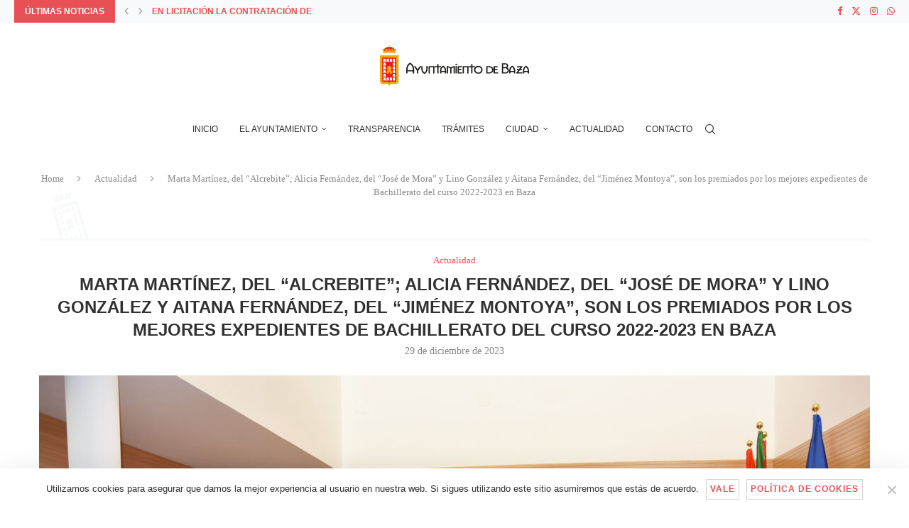

--- FILE ---
content_type: text/html; charset=UTF-8
request_url: https://ayuntamientodebaza.es/2023/12/29/16396/
body_size: 29412
content:
<!DOCTYPE html>
<html lang="es" itemscope itemtype="https://schema.org/BlogPosting">
<head>
    <meta charset="UTF-8">
    <meta http-equiv="X-UA-Compatible" content="IE=edge">
    <meta name="viewport" content="width=device-width, initial-scale=1">
    <link rel="profile" href="https://gmpg.org/xfn/11"/>
    <link rel="alternate" type="application/rss+xml" title="Excmo. Ayuntamiento de Baza RSS Feed"
          href="https://ayuntamientodebaza.es/feed/"/>
    <link rel="alternate" type="application/atom+xml" title="Excmo. Ayuntamiento de Baza Atom Feed"
          href="https://ayuntamientodebaza.es/feed/atom/"/>
    <link rel="pingback" href="https://ayuntamientodebaza.es/xmlrpc.php"/>
    <!--[if lt IE 9]>
	<script src="https://ayuntamientodebaza.es/wp-content/themes/soledad/js/html5.js"></script>
	<![endif]-->
	
<!-- Soledad OG: 8.6.3 -->
<meta property="og:image" content="https://ayuntamientodebaza.es/wp-content/uploads/2023/12/premios-bachillerato-4.jpg"><meta property="og:image:secure_url" content="https://ayuntamientodebaza.es/wp-content/uploads/2023/12/premios-bachillerato-4.jpg"><meta property="og:image:width" content="1994"><meta property="og:image:height" content="1333"><meta property="og:image:alt" content="premios bachillerato 4"><meta property="og:image:type" content="image/jpeg"><meta property="og:description" content="Los galardones se entregaron el viernes, 29 de diciembre, en el Museo El auditorio del Museo Arqueológico Municipal acogió el viernes 29 de diciembre la entrega de la decimocuarta edición de los premios a los mejores expedientes académicos de Bachillerato que concede el Ayuntamiento de Baza, en este caso correspondientes al curso 2022-2023. Unos galardones..."><meta property="og:type" content="article"><meta property="og:locale" content="es"><meta property="og:site_name" content="Excmo. Ayuntamiento de Baza"><meta property="og:title" content="Marta Martínez, del “Alcrebite”; Alicia Fernández, del “José de Mora” y Lino González y Aitana Fernández, del “Jiménez Montoya”, son los premiados por los mejores expedientes de Bachillerato del curso 2022-2023 en Baza"><meta property="og:url" content="https://ayuntamientodebaza.es/2023/12/29/16396/"><meta property="og:updated_time" content="2023-12-29T18:46:39+00:00">
<meta property="article:tag" content="Premios mejores expedientes Bachillerato 22-23"><meta property="article:published_time" content="2023-12-29T18:46:16+00:00"><meta property="article:modified_time" content="2023-12-29T18:46:39+00:00"><meta property="article:section" content="Actualidad"><meta property="article:author:first_name" content="Ayuntamiento"><meta property="article:author:last_name" content="de Baza"><meta property="article:author:username" content="Ayuntamiento de Baza">
<meta property="twitter:partner" content="ogwp"><meta property="twitter:card" content="summary_large_image"><meta property="twitter:image" content="https://ayuntamientodebaza.es/wp-content/uploads/2023/12/premios-bachillerato-4.jpg"><meta property="twitter:image:alt" content="premios bachillerato 4"><meta property="twitter:title" content="Marta Martínez, del “Alcrebite”; Alicia Fernández, del “José de Mora” y Lino González y Aitana Fernández, del “Jiménez Montoya”, son los premiados por los mejores expedientes de Bachillerato del curso 2022-2023 en Baza"><meta property="twitter:description" content="Los galardones se entregaron el viernes, 29 de diciembre, en el Museo El auditorio del Museo Arqueológico Municipal acogió el viernes 29 de diciembre la entrega de la decimocuarta edición de los..."><meta property="twitter:url" content="https://ayuntamientodebaza.es/2023/12/29/16396/">
<meta itemprop="image" content="https://ayuntamientodebaza.es/wp-content/uploads/2023/12/premios-bachillerato-4.jpg"><meta itemprop="name" content="Marta Martínez, del “Alcrebite”; Alicia Fernández, del “José de Mora” y Lino González y Aitana Fernández, del “Jiménez Montoya”, son los premiados por los mejores expedientes de Bachillerato del curso 2022-2023 en Baza"><meta itemprop="description" content="Los galardones se entregaron el viernes, 29 de diciembre, en el Museo El auditorio del Museo Arqueológico Municipal acogió el viernes 29 de diciembre la entrega de la decimocuarta edición de los premios a los mejores expedientes académicos de Bachillerato que concede el Ayuntamiento de Baza, en este caso correspondientes al curso 2022-2023. Unos galardones..."><meta itemprop="datePublished" content="2023-12-29T18:46:16+00:00"><meta itemprop="dateModified" content="2023-12-29T18:46:39+00:00"><meta itemprop="author" content="Ayuntamiento de Baza">
<meta property="profile:first_name" content="Ayuntamiento"><meta property="profile:last_name" content="de Baza"><meta property="profile:username" content="Ayuntamiento de Baza">
<!-- /Soledad OG -->

<title>Marta Martínez, del “Alcrebite”; Alicia Fernández, del “José de Mora” y Lino González y Aitana Fernández, del “Jiménez Montoya”, son los premiados por los mejores expedientes de Bachillerato del curso 2022-2023 en Baza &#8211; Excmo. Ayuntamiento de Baza</title>
<link rel='preconnect' href='https://fonts.googleapis.com' />
<link rel='preconnect' href='https://fonts.gstatic.com' />
<meta http-equiv='x-dns-prefetch-control' content='on'>
<link rel='dns-prefetch' href='//fonts.googleapis.com' />
<link rel='dns-prefetch' href='//fonts.gstatic.com' />
<link rel='dns-prefetch' href='//s.gravatar.com' />
<link rel='dns-prefetch' href='//www.google-analytics.com' />
<meta name='robots' content='max-image-preview:large' />
	<style>img:is([sizes="auto" i], [sizes^="auto," i]) { contain-intrinsic-size: 3000px 1500px }</style>
	<link rel='dns-prefetch' href='//fonts.googleapis.com' />
<link rel="alternate" type="application/rss+xml" title="Excmo. Ayuntamiento de Baza &raquo; Feed" href="https://ayuntamientodebaza.es/feed/" />
<link rel="alternate" type="application/rss+xml" title="Excmo. Ayuntamiento de Baza &raquo; Feed de los comentarios" href="https://ayuntamientodebaza.es/comments/feed/" />
<link rel="alternate" type="text/calendar" title="Excmo. Ayuntamiento de Baza &raquo; iCal Feed" href="https://ayuntamientodebaza.es/agenda/?ical=1" />
<script type="text/javascript">
/* <![CDATA[ */
window._wpemojiSettings = {"baseUrl":"https:\/\/s.w.org\/images\/core\/emoji\/15.0.3\/72x72\/","ext":".png","svgUrl":"https:\/\/s.w.org\/images\/core\/emoji\/15.0.3\/svg\/","svgExt":".svg","source":{"concatemoji":"https:\/\/ayuntamientodebaza.es\/wp-includes\/js\/wp-emoji-release.min.js?ver=6.7.4"}};
/*! This file is auto-generated */
!function(i,n){var o,s,e;function c(e){try{var t={supportTests:e,timestamp:(new Date).valueOf()};sessionStorage.setItem(o,JSON.stringify(t))}catch(e){}}function p(e,t,n){e.clearRect(0,0,e.canvas.width,e.canvas.height),e.fillText(t,0,0);var t=new Uint32Array(e.getImageData(0,0,e.canvas.width,e.canvas.height).data),r=(e.clearRect(0,0,e.canvas.width,e.canvas.height),e.fillText(n,0,0),new Uint32Array(e.getImageData(0,0,e.canvas.width,e.canvas.height).data));return t.every(function(e,t){return e===r[t]})}function u(e,t,n){switch(t){case"flag":return n(e,"\ud83c\udff3\ufe0f\u200d\u26a7\ufe0f","\ud83c\udff3\ufe0f\u200b\u26a7\ufe0f")?!1:!n(e,"\ud83c\uddfa\ud83c\uddf3","\ud83c\uddfa\u200b\ud83c\uddf3")&&!n(e,"\ud83c\udff4\udb40\udc67\udb40\udc62\udb40\udc65\udb40\udc6e\udb40\udc67\udb40\udc7f","\ud83c\udff4\u200b\udb40\udc67\u200b\udb40\udc62\u200b\udb40\udc65\u200b\udb40\udc6e\u200b\udb40\udc67\u200b\udb40\udc7f");case"emoji":return!n(e,"\ud83d\udc26\u200d\u2b1b","\ud83d\udc26\u200b\u2b1b")}return!1}function f(e,t,n){var r="undefined"!=typeof WorkerGlobalScope&&self instanceof WorkerGlobalScope?new OffscreenCanvas(300,150):i.createElement("canvas"),a=r.getContext("2d",{willReadFrequently:!0}),o=(a.textBaseline="top",a.font="600 32px Arial",{});return e.forEach(function(e){o[e]=t(a,e,n)}),o}function t(e){var t=i.createElement("script");t.src=e,t.defer=!0,i.head.appendChild(t)}"undefined"!=typeof Promise&&(o="wpEmojiSettingsSupports",s=["flag","emoji"],n.supports={everything:!0,everythingExceptFlag:!0},e=new Promise(function(e){i.addEventListener("DOMContentLoaded",e,{once:!0})}),new Promise(function(t){var n=function(){try{var e=JSON.parse(sessionStorage.getItem(o));if("object"==typeof e&&"number"==typeof e.timestamp&&(new Date).valueOf()<e.timestamp+604800&&"object"==typeof e.supportTests)return e.supportTests}catch(e){}return null}();if(!n){if("undefined"!=typeof Worker&&"undefined"!=typeof OffscreenCanvas&&"undefined"!=typeof URL&&URL.createObjectURL&&"undefined"!=typeof Blob)try{var e="postMessage("+f.toString()+"("+[JSON.stringify(s),u.toString(),p.toString()].join(",")+"));",r=new Blob([e],{type:"text/javascript"}),a=new Worker(URL.createObjectURL(r),{name:"wpTestEmojiSupports"});return void(a.onmessage=function(e){c(n=e.data),a.terminate(),t(n)})}catch(e){}c(n=f(s,u,p))}t(n)}).then(function(e){for(var t in e)n.supports[t]=e[t],n.supports.everything=n.supports.everything&&n.supports[t],"flag"!==t&&(n.supports.everythingExceptFlag=n.supports.everythingExceptFlag&&n.supports[t]);n.supports.everythingExceptFlag=n.supports.everythingExceptFlag&&!n.supports.flag,n.DOMReady=!1,n.readyCallback=function(){n.DOMReady=!0}}).then(function(){return e}).then(function(){var e;n.supports.everything||(n.readyCallback(),(e=n.source||{}).concatemoji?t(e.concatemoji):e.wpemoji&&e.twemoji&&(t(e.twemoji),t(e.wpemoji)))}))}((window,document),window._wpemojiSettings);
/* ]]> */
</script>
<style id='wp-emoji-styles-inline-css' type='text/css'>

	img.wp-smiley, img.emoji {
		display: inline !important;
		border: none !important;
		box-shadow: none !important;
		height: 1em !important;
		width: 1em !important;
		margin: 0 0.07em !important;
		vertical-align: -0.1em !important;
		background: none !important;
		padding: 0 !important;
	}
</style>
<link rel='stylesheet' id='wp-block-library-css' href='https://ayuntamientodebaza.es/wp-includes/css/dist/block-library/style.min.css?ver=6.7.4' type='text/css' media='all' />
<style id='wp-block-library-theme-inline-css' type='text/css'>
.wp-block-audio :where(figcaption){color:#555;font-size:13px;text-align:center}.is-dark-theme .wp-block-audio :where(figcaption){color:#ffffffa6}.wp-block-audio{margin:0 0 1em}.wp-block-code{border:1px solid #ccc;border-radius:4px;font-family:Menlo,Consolas,monaco,monospace;padding:.8em 1em}.wp-block-embed :where(figcaption){color:#555;font-size:13px;text-align:center}.is-dark-theme .wp-block-embed :where(figcaption){color:#ffffffa6}.wp-block-embed{margin:0 0 1em}.blocks-gallery-caption{color:#555;font-size:13px;text-align:center}.is-dark-theme .blocks-gallery-caption{color:#ffffffa6}:root :where(.wp-block-image figcaption){color:#555;font-size:13px;text-align:center}.is-dark-theme :root :where(.wp-block-image figcaption){color:#ffffffa6}.wp-block-image{margin:0 0 1em}.wp-block-pullquote{border-bottom:4px solid;border-top:4px solid;color:currentColor;margin-bottom:1.75em}.wp-block-pullquote cite,.wp-block-pullquote footer,.wp-block-pullquote__citation{color:currentColor;font-size:.8125em;font-style:normal;text-transform:uppercase}.wp-block-quote{border-left:.25em solid;margin:0 0 1.75em;padding-left:1em}.wp-block-quote cite,.wp-block-quote footer{color:currentColor;font-size:.8125em;font-style:normal;position:relative}.wp-block-quote:where(.has-text-align-right){border-left:none;border-right:.25em solid;padding-left:0;padding-right:1em}.wp-block-quote:where(.has-text-align-center){border:none;padding-left:0}.wp-block-quote.is-large,.wp-block-quote.is-style-large,.wp-block-quote:where(.is-style-plain){border:none}.wp-block-search .wp-block-search__label{font-weight:700}.wp-block-search__button{border:1px solid #ccc;padding:.375em .625em}:where(.wp-block-group.has-background){padding:1.25em 2.375em}.wp-block-separator.has-css-opacity{opacity:.4}.wp-block-separator{border:none;border-bottom:2px solid;margin-left:auto;margin-right:auto}.wp-block-separator.has-alpha-channel-opacity{opacity:1}.wp-block-separator:not(.is-style-wide):not(.is-style-dots){width:100px}.wp-block-separator.has-background:not(.is-style-dots){border-bottom:none;height:1px}.wp-block-separator.has-background:not(.is-style-wide):not(.is-style-dots){height:2px}.wp-block-table{margin:0 0 1em}.wp-block-table td,.wp-block-table th{word-break:normal}.wp-block-table :where(figcaption){color:#555;font-size:13px;text-align:center}.is-dark-theme .wp-block-table :where(figcaption){color:#ffffffa6}.wp-block-video :where(figcaption){color:#555;font-size:13px;text-align:center}.is-dark-theme .wp-block-video :where(figcaption){color:#ffffffa6}.wp-block-video{margin:0 0 1em}:root :where(.wp-block-template-part.has-background){margin-bottom:0;margin-top:0;padding:1.25em 2.375em}
</style>
<style id='block-soledad-style-inline-css' type='text/css'>
.pchead-e-block{--pcborder-cl:#dedede;--pcaccent-cl:#6eb48c}.heading1-style-1>h1,.heading1-style-2>h1,.heading2-style-1>h2,.heading2-style-2>h2,.heading3-style-1>h3,.heading3-style-2>h3,.heading4-style-1>h4,.heading4-style-2>h4,.heading5-style-1>h5,.heading5-style-2>h5{padding-bottom:8px;border-bottom:1px solid var(--pcborder-cl);overflow:hidden}.heading1-style-2>h1,.heading2-style-2>h2,.heading3-style-2>h3,.heading4-style-2>h4,.heading5-style-2>h5{border-bottom-width:0;position:relative}.heading1-style-2>h1:before,.heading2-style-2>h2:before,.heading3-style-2>h3:before,.heading4-style-2>h4:before,.heading5-style-2>h5:before{content:'';width:50px;height:2px;bottom:0;left:0;z-index:2;background:var(--pcaccent-cl);position:absolute}.heading1-style-2>h1:after,.heading2-style-2>h2:after,.heading3-style-2>h3:after,.heading4-style-2>h4:after,.heading5-style-2>h5:after{content:'';width:100%;height:2px;bottom:0;left:20px;z-index:1;background:var(--pcborder-cl);position:absolute}.heading1-style-3>h1,.heading1-style-4>h1,.heading2-style-3>h2,.heading2-style-4>h2,.heading3-style-3>h3,.heading3-style-4>h3,.heading4-style-3>h4,.heading4-style-4>h4,.heading5-style-3>h5,.heading5-style-4>h5{position:relative;padding-left:20px}.heading1-style-3>h1:before,.heading1-style-4>h1:before,.heading2-style-3>h2:before,.heading2-style-4>h2:before,.heading3-style-3>h3:before,.heading3-style-4>h3:before,.heading4-style-3>h4:before,.heading4-style-4>h4:before,.heading5-style-3>h5:before,.heading5-style-4>h5:before{width:10px;height:100%;content:'';position:absolute;top:0;left:0;bottom:0;background:var(--pcaccent-cl)}.heading1-style-4>h1,.heading2-style-4>h2,.heading3-style-4>h3,.heading4-style-4>h4,.heading5-style-4>h5{padding:10px 20px;background:#f1f1f1}.heading1-style-5>h1,.heading2-style-5>h2,.heading3-style-5>h3,.heading4-style-5>h4,.heading5-style-5>h5{position:relative;z-index:1}.heading1-style-5>h1:before,.heading2-style-5>h2:before,.heading3-style-5>h3:before,.heading4-style-5>h4:before,.heading5-style-5>h5:before{content:"";position:absolute;left:0;bottom:0;width:200px;height:50%;transform:skew(-25deg) translateX(0);background:var(--pcaccent-cl);z-index:-1;opacity:.4}.heading1-style-6>h1,.heading2-style-6>h2,.heading3-style-6>h3,.heading4-style-6>h4,.heading5-style-6>h5{text-decoration:underline;text-underline-offset:2px;text-decoration-thickness:4px;text-decoration-color:var(--pcaccent-cl)}
</style>
<style id='classic-theme-styles-inline-css' type='text/css'>
/*! This file is auto-generated */
.wp-block-button__link{color:#fff;background-color:#32373c;border-radius:9999px;box-shadow:none;text-decoration:none;padding:calc(.667em + 2px) calc(1.333em + 2px);font-size:1.125em}.wp-block-file__button{background:#32373c;color:#fff;text-decoration:none}
</style>
<style id='global-styles-inline-css' type='text/css'>
:root{--wp--preset--aspect-ratio--square: 1;--wp--preset--aspect-ratio--4-3: 4/3;--wp--preset--aspect-ratio--3-4: 3/4;--wp--preset--aspect-ratio--3-2: 3/2;--wp--preset--aspect-ratio--2-3: 2/3;--wp--preset--aspect-ratio--16-9: 16/9;--wp--preset--aspect-ratio--9-16: 9/16;--wp--preset--color--black: #000000;--wp--preset--color--cyan-bluish-gray: #abb8c3;--wp--preset--color--white: #ffffff;--wp--preset--color--pale-pink: #f78da7;--wp--preset--color--vivid-red: #cf2e2e;--wp--preset--color--luminous-vivid-orange: #ff6900;--wp--preset--color--luminous-vivid-amber: #fcb900;--wp--preset--color--light-green-cyan: #7bdcb5;--wp--preset--color--vivid-green-cyan: #00d084;--wp--preset--color--pale-cyan-blue: #8ed1fc;--wp--preset--color--vivid-cyan-blue: #0693e3;--wp--preset--color--vivid-purple: #9b51e0;--wp--preset--gradient--vivid-cyan-blue-to-vivid-purple: linear-gradient(135deg,rgba(6,147,227,1) 0%,rgb(155,81,224) 100%);--wp--preset--gradient--light-green-cyan-to-vivid-green-cyan: linear-gradient(135deg,rgb(122,220,180) 0%,rgb(0,208,130) 100%);--wp--preset--gradient--luminous-vivid-amber-to-luminous-vivid-orange: linear-gradient(135deg,rgba(252,185,0,1) 0%,rgba(255,105,0,1) 100%);--wp--preset--gradient--luminous-vivid-orange-to-vivid-red: linear-gradient(135deg,rgba(255,105,0,1) 0%,rgb(207,46,46) 100%);--wp--preset--gradient--very-light-gray-to-cyan-bluish-gray: linear-gradient(135deg,rgb(238,238,238) 0%,rgb(169,184,195) 100%);--wp--preset--gradient--cool-to-warm-spectrum: linear-gradient(135deg,rgb(74,234,220) 0%,rgb(151,120,209) 20%,rgb(207,42,186) 40%,rgb(238,44,130) 60%,rgb(251,105,98) 80%,rgb(254,248,76) 100%);--wp--preset--gradient--blush-light-purple: linear-gradient(135deg,rgb(255,206,236) 0%,rgb(152,150,240) 100%);--wp--preset--gradient--blush-bordeaux: linear-gradient(135deg,rgb(254,205,165) 0%,rgb(254,45,45) 50%,rgb(107,0,62) 100%);--wp--preset--gradient--luminous-dusk: linear-gradient(135deg,rgb(255,203,112) 0%,rgb(199,81,192) 50%,rgb(65,88,208) 100%);--wp--preset--gradient--pale-ocean: linear-gradient(135deg,rgb(255,245,203) 0%,rgb(182,227,212) 50%,rgb(51,167,181) 100%);--wp--preset--gradient--electric-grass: linear-gradient(135deg,rgb(202,248,128) 0%,rgb(113,206,126) 100%);--wp--preset--gradient--midnight: linear-gradient(135deg,rgb(2,3,129) 0%,rgb(40,116,252) 100%);--wp--preset--font-size--small: 12px;--wp--preset--font-size--medium: 20px;--wp--preset--font-size--large: 32px;--wp--preset--font-size--x-large: 42px;--wp--preset--font-size--normal: 14px;--wp--preset--font-size--huge: 42px;--wp--preset--spacing--20: 0.44rem;--wp--preset--spacing--30: 0.67rem;--wp--preset--spacing--40: 1rem;--wp--preset--spacing--50: 1.5rem;--wp--preset--spacing--60: 2.25rem;--wp--preset--spacing--70: 3.38rem;--wp--preset--spacing--80: 5.06rem;--wp--preset--shadow--natural: 6px 6px 9px rgba(0, 0, 0, 0.2);--wp--preset--shadow--deep: 12px 12px 50px rgba(0, 0, 0, 0.4);--wp--preset--shadow--sharp: 6px 6px 0px rgba(0, 0, 0, 0.2);--wp--preset--shadow--outlined: 6px 6px 0px -3px rgba(255, 255, 255, 1), 6px 6px rgba(0, 0, 0, 1);--wp--preset--shadow--crisp: 6px 6px 0px rgba(0, 0, 0, 1);}:where(.is-layout-flex){gap: 0.5em;}:where(.is-layout-grid){gap: 0.5em;}body .is-layout-flex{display: flex;}.is-layout-flex{flex-wrap: wrap;align-items: center;}.is-layout-flex > :is(*, div){margin: 0;}body .is-layout-grid{display: grid;}.is-layout-grid > :is(*, div){margin: 0;}:where(.wp-block-columns.is-layout-flex){gap: 2em;}:where(.wp-block-columns.is-layout-grid){gap: 2em;}:where(.wp-block-post-template.is-layout-flex){gap: 1.25em;}:where(.wp-block-post-template.is-layout-grid){gap: 1.25em;}.has-black-color{color: var(--wp--preset--color--black) !important;}.has-cyan-bluish-gray-color{color: var(--wp--preset--color--cyan-bluish-gray) !important;}.has-white-color{color: var(--wp--preset--color--white) !important;}.has-pale-pink-color{color: var(--wp--preset--color--pale-pink) !important;}.has-vivid-red-color{color: var(--wp--preset--color--vivid-red) !important;}.has-luminous-vivid-orange-color{color: var(--wp--preset--color--luminous-vivid-orange) !important;}.has-luminous-vivid-amber-color{color: var(--wp--preset--color--luminous-vivid-amber) !important;}.has-light-green-cyan-color{color: var(--wp--preset--color--light-green-cyan) !important;}.has-vivid-green-cyan-color{color: var(--wp--preset--color--vivid-green-cyan) !important;}.has-pale-cyan-blue-color{color: var(--wp--preset--color--pale-cyan-blue) !important;}.has-vivid-cyan-blue-color{color: var(--wp--preset--color--vivid-cyan-blue) !important;}.has-vivid-purple-color{color: var(--wp--preset--color--vivid-purple) !important;}.has-black-background-color{background-color: var(--wp--preset--color--black) !important;}.has-cyan-bluish-gray-background-color{background-color: var(--wp--preset--color--cyan-bluish-gray) !important;}.has-white-background-color{background-color: var(--wp--preset--color--white) !important;}.has-pale-pink-background-color{background-color: var(--wp--preset--color--pale-pink) !important;}.has-vivid-red-background-color{background-color: var(--wp--preset--color--vivid-red) !important;}.has-luminous-vivid-orange-background-color{background-color: var(--wp--preset--color--luminous-vivid-orange) !important;}.has-luminous-vivid-amber-background-color{background-color: var(--wp--preset--color--luminous-vivid-amber) !important;}.has-light-green-cyan-background-color{background-color: var(--wp--preset--color--light-green-cyan) !important;}.has-vivid-green-cyan-background-color{background-color: var(--wp--preset--color--vivid-green-cyan) !important;}.has-pale-cyan-blue-background-color{background-color: var(--wp--preset--color--pale-cyan-blue) !important;}.has-vivid-cyan-blue-background-color{background-color: var(--wp--preset--color--vivid-cyan-blue) !important;}.has-vivid-purple-background-color{background-color: var(--wp--preset--color--vivid-purple) !important;}.has-black-border-color{border-color: var(--wp--preset--color--black) !important;}.has-cyan-bluish-gray-border-color{border-color: var(--wp--preset--color--cyan-bluish-gray) !important;}.has-white-border-color{border-color: var(--wp--preset--color--white) !important;}.has-pale-pink-border-color{border-color: var(--wp--preset--color--pale-pink) !important;}.has-vivid-red-border-color{border-color: var(--wp--preset--color--vivid-red) !important;}.has-luminous-vivid-orange-border-color{border-color: var(--wp--preset--color--luminous-vivid-orange) !important;}.has-luminous-vivid-amber-border-color{border-color: var(--wp--preset--color--luminous-vivid-amber) !important;}.has-light-green-cyan-border-color{border-color: var(--wp--preset--color--light-green-cyan) !important;}.has-vivid-green-cyan-border-color{border-color: var(--wp--preset--color--vivid-green-cyan) !important;}.has-pale-cyan-blue-border-color{border-color: var(--wp--preset--color--pale-cyan-blue) !important;}.has-vivid-cyan-blue-border-color{border-color: var(--wp--preset--color--vivid-cyan-blue) !important;}.has-vivid-purple-border-color{border-color: var(--wp--preset--color--vivid-purple) !important;}.has-vivid-cyan-blue-to-vivid-purple-gradient-background{background: var(--wp--preset--gradient--vivid-cyan-blue-to-vivid-purple) !important;}.has-light-green-cyan-to-vivid-green-cyan-gradient-background{background: var(--wp--preset--gradient--light-green-cyan-to-vivid-green-cyan) !important;}.has-luminous-vivid-amber-to-luminous-vivid-orange-gradient-background{background: var(--wp--preset--gradient--luminous-vivid-amber-to-luminous-vivid-orange) !important;}.has-luminous-vivid-orange-to-vivid-red-gradient-background{background: var(--wp--preset--gradient--luminous-vivid-orange-to-vivid-red) !important;}.has-very-light-gray-to-cyan-bluish-gray-gradient-background{background: var(--wp--preset--gradient--very-light-gray-to-cyan-bluish-gray) !important;}.has-cool-to-warm-spectrum-gradient-background{background: var(--wp--preset--gradient--cool-to-warm-spectrum) !important;}.has-blush-light-purple-gradient-background{background: var(--wp--preset--gradient--blush-light-purple) !important;}.has-blush-bordeaux-gradient-background{background: var(--wp--preset--gradient--blush-bordeaux) !important;}.has-luminous-dusk-gradient-background{background: var(--wp--preset--gradient--luminous-dusk) !important;}.has-pale-ocean-gradient-background{background: var(--wp--preset--gradient--pale-ocean) !important;}.has-electric-grass-gradient-background{background: var(--wp--preset--gradient--electric-grass) !important;}.has-midnight-gradient-background{background: var(--wp--preset--gradient--midnight) !important;}.has-small-font-size{font-size: var(--wp--preset--font-size--small) !important;}.has-medium-font-size{font-size: var(--wp--preset--font-size--medium) !important;}.has-large-font-size{font-size: var(--wp--preset--font-size--large) !important;}.has-x-large-font-size{font-size: var(--wp--preset--font-size--x-large) !important;}
:where(.wp-block-post-template.is-layout-flex){gap: 1.25em;}:where(.wp-block-post-template.is-layout-grid){gap: 1.25em;}
:where(.wp-block-columns.is-layout-flex){gap: 2em;}:where(.wp-block-columns.is-layout-grid){gap: 2em;}
:root :where(.wp-block-pullquote){font-size: 1.5em;line-height: 1.6;}
</style>
<link rel='stylesheet' id='contact-form-7-css' href='https://ayuntamientodebaza.es/wp-content/plugins/contact-form-7/includes/css/styles.css?ver=6.1.4' type='text/css' media='all' />
<link rel='stylesheet' id='cookie-notice-front-css' href='https://ayuntamientodebaza.es/wp-content/plugins/cookie-notice/css/front.min.css?ver=2.5.5' type='text/css' media='all' />
<link rel='stylesheet' id='penci-review-css' href='https://ayuntamientodebaza.es/wp-content/plugins/penci-review/css/style.css?ver=3.4' type='text/css' media='all' />
<link rel='stylesheet' id='penci-oswald-css' href='//fonts.googleapis.com/css?family=Oswald%3A400&#038;display=swap&#038;ver=6.7.4' type='text/css' media='all' />
<link rel='stylesheet' id='rs-plugin-settings-css' href='https://ayuntamientodebaza.es/wp-content/plugins/revslider/public/assets/css/rs6.css?ver=6.2.23' type='text/css' media='all' />
<style id='rs-plugin-settings-inline-css' type='text/css'>
#rs-demo-id {}
</style>
<link rel='stylesheet' id='wpfd-search_filter-css' href='https://ayuntamientodebaza.es/wp-content/plugins/wp-file-download/app/site/assets/css/search_filter.css?ver=6.7.4' type='text/css' media='all' />
<link rel='stylesheet' id='dashicons-css' href='https://ayuntamientodebaza.es/wp-includes/css/dashicons.min.css?ver=6.7.4' type='text/css' media='all' />
<link rel='stylesheet' id='tribe-events-v2-single-skeleton-css' href='https://ayuntamientodebaza.es/wp-content/plugins/the-events-calendar/src/resources/css/tribe-events-single-skeleton.min.css?ver=6.10.1.1' type='text/css' media='all' />
<link rel='stylesheet' id='tribe-events-v2-single-skeleton-full-css' href='https://ayuntamientodebaza.es/wp-content/plugins/the-events-calendar/src/resources/css/tribe-events-single-full.min.css?ver=6.10.1.1' type='text/css' media='all' />
<link rel='stylesheet' id='tec-events-elementor-widgets-base-styles-css' href='https://ayuntamientodebaza.es/wp-content/plugins/the-events-calendar/src/resources/css/integrations/plugins/elementor/widgets/widget-base.min.css?ver=6.10.1.1' type='text/css' media='all' />
<link rel='stylesheet' id='penci-main-style-css' href='https://ayuntamientodebaza.es/wp-content/themes/soledad/main.css?ver=8.6.3' type='text/css' media='all' />
<link rel='stylesheet' id='penci-swiper-bundle-css' href='https://ayuntamientodebaza.es/wp-content/themes/soledad/css/swiper-bundle.min.css?ver=8.6.3' type='text/css' media='all' />
<link rel='stylesheet' id='penci-font-awesomeold-css' href='https://ayuntamientodebaza.es/wp-content/themes/soledad/css/font-awesome.4.7.0.swap.min.css?ver=4.7.0' type='text/css' media='all' />
<link rel='stylesheet' id='penci_icon-css' href='https://ayuntamientodebaza.es/wp-content/themes/soledad/css/penci-icon.css?ver=8.6.3' type='text/css' media='all' />
<link rel='stylesheet' id='penci_style-css' href='https://ayuntamientodebaza.es/wp-content/themes/soledad/style.css?ver=8.6.3' type='text/css' media='all' />
<link rel='stylesheet' id='penci_social_counter-css' href='https://ayuntamientodebaza.es/wp-content/themes/soledad/css/social-counter.css?ver=8.6.3' type='text/css' media='all' />
<link rel='stylesheet' id='elementor-icons-css' href='https://ayuntamientodebaza.es/wp-content/plugins/elementor/assets/lib/eicons/css/elementor-icons.min.css?ver=5.35.0' type='text/css' media='all' />
<link rel='stylesheet' id='elementor-frontend-css' href='https://ayuntamientodebaza.es/wp-content/plugins/elementor/assets/css/frontend.min.css?ver=3.27.6' type='text/css' media='all' />
<link rel='stylesheet' id='elementor-post-4048-css' href='https://ayuntamientodebaza.es/wp-content/uploads/elementor/css/post-4048.css?ver=1740480233' type='text/css' media='all' />
<link rel='stylesheet' id='elementor-pro-css' href='https://ayuntamientodebaza.es/wp-content/plugins/elementor-pro/assets/css/frontend.min.css?ver=3.0.10' type='text/css' media='all' />
<link rel='stylesheet' id='penci-recipe-css-css' href='https://ayuntamientodebaza.es/wp-content/plugins/penci-recipe/css/recipe.css?ver=3.9' type='text/css' media='all' />
<link rel='stylesheet' id='google-fonts-1-css' href='https://fonts.googleapis.com/css?family=Roboto%3A100%2C100italic%2C200%2C200italic%2C300%2C300italic%2C400%2C400italic%2C500%2C500italic%2C600%2C600italic%2C700%2C700italic%2C800%2C800italic%2C900%2C900italic%7CRoboto+Slab%3A100%2C100italic%2C200%2C200italic%2C300%2C300italic%2C400%2C400italic%2C500%2C500italic%2C600%2C600italic%2C700%2C700italic%2C800%2C800italic%2C900%2C900italic&#038;display=auto&#038;ver=6.7.4' type='text/css' media='all' />
<link rel="preconnect" href="https://fonts.gstatic.com/" crossorigin><script type="text/javascript" src="https://ayuntamientodebaza.es/wp-includes/js/jquery/jquery.min.js?ver=3.7.1" id="jquery-core-js"></script>
<script type="text/javascript" src="https://ayuntamientodebaza.es/wp-includes/js/jquery/jquery-migrate.min.js?ver=3.4.1" id="jquery-migrate-js"></script>
<script type="text/javascript" src="https://ayuntamientodebaza.es/wp-content/plugins/wp-file-download/app/includes/elementor/assets/js/jquery.elementor.widgets.js?ver=4.9.4" id="jquery-elementor-widgets-js"></script>
<script type="text/javascript" src="https://ayuntamientodebaza.es/wp-content/plugins/revslider/public/assets/js/rbtools.min.js?ver=6.2.23" id="tp-tools-js"></script>
<script type="text/javascript" src="https://ayuntamientodebaza.es/wp-content/plugins/revslider/public/assets/js/rs6.min.js?ver=6.2.23" id="revmin-js"></script>
<link rel="https://api.w.org/" href="https://ayuntamientodebaza.es/wp-json/" /><link rel="alternate" title="JSON" type="application/json" href="https://ayuntamientodebaza.es/wp-json/wp/v2/posts/16396" /><link rel="EditURI" type="application/rsd+xml" title="RSD" href="https://ayuntamientodebaza.es/xmlrpc.php?rsd" />
<meta name="generator" content="WordPress 6.7.4" />
<meta name="generator" content="Soledad 8.6.3" />
<link rel="canonical" href="https://ayuntamientodebaza.es/2023/12/29/16396/" />
<link rel='shortlink' href='https://ayuntamientodebaza.es/?p=16396' />
<link rel="alternate" title="oEmbed (JSON)" type="application/json+oembed" href="https://ayuntamientodebaza.es/wp-json/oembed/1.0/embed?url=https%3A%2F%2Fayuntamientodebaza.es%2F2023%2F12%2F29%2F16396%2F" />
<link rel="alternate" title="oEmbed (XML)" type="text/xml+oembed" href="https://ayuntamientodebaza.es/wp-json/oembed/1.0/embed?url=https%3A%2F%2Fayuntamientodebaza.es%2F2023%2F12%2F29%2F16396%2F&#038;format=xml" />
<!-- start Simple Custom CSS and JS -->
 

<!-- Google tag (gtag.js) -->
<script async src="https://www.googletagmanager.com/gtag/js?id=G-MCP9869YTV"></script>
<script>
  window.dataLayer = window.dataLayer || [];
  function gtag(){dataLayer.push(arguments);}
  gtag('js', new Date());

  gtag('config', 'G-MCP9869YTV');
</script><!-- end Simple Custom CSS and JS -->
    <style type="text/css">
                                                                                                                                            </style>
	<meta name="tec-api-version" content="v1"><meta name="tec-api-origin" content="https://ayuntamientodebaza.es"><link rel="alternate" href="https://ayuntamientodebaza.es/wp-json/tribe/events/v1/" /><script>var portfolioDataJs = portfolioDataJs || [];</script><style id="penci-custom-style" type="text/css">body{ --pcbg-cl: #fff; --pctext-cl: #313131; --pcborder-cl: #dedede; --pcheading-cl: #313131; --pcmeta-cl: #888888; --pcaccent-cl: #6eb48c; --pcbody-font: 'PT Serif', serif; --pchead-font: 'Raleway', sans-serif; --pchead-wei: bold; --pcava_bdr:10px;--pcajs_fvw:470px;--pcajs_fvmw:220px; } .single.penci-body-single-style-5 #header, .single.penci-body-single-style-6 #header, .single.penci-body-single-style-10 #header, .single.penci-body-single-style-5 .pc-wrapbuilder-header, .single.penci-body-single-style-6 .pc-wrapbuilder-header, .single.penci-body-single-style-10 .pc-wrapbuilder-header { --pchd-mg: 40px; } .fluid-width-video-wrapper > div { position: absolute; left: 0; right: 0; top: 0; width: 100%; height: 100%; } .yt-video-place { position: relative; text-align: center; } .yt-video-place.embed-responsive .start-video { display: block; top: 0; left: 0; bottom: 0; right: 0; position: absolute; transform: none; } .yt-video-place.embed-responsive .start-video img { margin: 0; padding: 0; top: 50%; display: inline-block; position: absolute; left: 50%; transform: translate(-50%, -50%); width: 68px; height: auto; } .mfp-bg { top: 0; left: 0; width: 100%; height: 100%; z-index: 9999999; overflow: hidden; position: fixed; background: #0b0b0b; opacity: .8; filter: alpha(opacity=80) } .mfp-wrap { top: 0; left: 0; width: 100%; height: 100%; z-index: 9999999; position: fixed; outline: none !important; -webkit-backface-visibility: hidden } .penci-hide-tagupdated{ display: none !important; } .featured-area.featured-style-42 .item-inner-content, .featured-style-41 .swiper-slide, .slider-40-wrapper .nav-thumb-creative .thumb-container:after,.penci-slider44-t-item:before,.penci-slider44-main-wrapper .item, .featured-area .penci-image-holder, .featured-area .penci-slider4-overlay, .featured-area .penci-slide-overlay .overlay-link, .featured-style-29 .featured-slider-overlay, .penci-slider38-overlay{ border-radius: ; -webkit-border-radius: ; } .penci-featured-content-right:before{ border-top-right-radius: ; border-bottom-right-radius: ; } .penci-flat-overlay .penci-slide-overlay .penci-mag-featured-content:before{ border-bottom-left-radius: ; border-bottom-right-radius: ; } .container-single .post-image{ border-radius: ; -webkit-border-radius: ; } .penci-mega-post-inner, .penci-mega-thumbnail .penci-image-holder{ border-radius: ; -webkit-border-radius: ; } #navigation .menu > li > a, #navigation ul.menu ul.sub-menu li > a, .navigation ul.menu ul.sub-menu li > a, .penci-menu-hbg .menu li a, #sidebar-nav .menu li a, #navigation .penci-megamenu .penci-mega-child-categories a, .navigation .penci-megamenu .penci-mega-child-categories a{ font-weight: normal; } #header .inner-header .container { padding:10px 0; } body{ --pcborder-cl: #dedede; } #main #bbpress-forums .bbp-login-form fieldset.bbp-form select, #main #bbpress-forums .bbp-login-form .bbp-form input[type="password"], #main #bbpress-forums .bbp-login-form .bbp-form input[type="text"], .widget ul li, .grid-mixed, .penci-post-box-meta, .penci-pagination.penci-ajax-more a.penci-ajax-more-button, .widget-social a i, .penci-home-popular-posts, .header-header-1.has-bottom-line, .header-header-4.has-bottom-line, .header-header-7.has-bottom-line, .container-single .post-entry .post-tags a,.tags-share-box.tags-share-box-2_3,.tags-share-box.tags-share-box-top, .tags-share-box, .post-author, .post-pagination, .post-related, .post-comments .post-title-box, .comments .comment, #respond textarea, .wpcf7 textarea, #respond input, div.wpforms-container .wpforms-form.wpforms-form input[type=date], div.wpforms-container .wpforms-form.wpforms-form input[type=datetime], div.wpforms-container .wpforms-form.wpforms-form input[type=datetime-local], div.wpforms-container .wpforms-form.wpforms-form input[type=email], div.wpforms-container .wpforms-form.wpforms-form input[type=month], div.wpforms-container .wpforms-form.wpforms-form input[type=number], div.wpforms-container .wpforms-form.wpforms-form input[type=password], div.wpforms-container .wpforms-form.wpforms-form input[type=range], div.wpforms-container .wpforms-form.wpforms-form input[type=search], div.wpforms-container .wpforms-form.wpforms-form input[type=tel], div.wpforms-container .wpforms-form.wpforms-form input[type=text], div.wpforms-container .wpforms-form.wpforms-form input[type=time], div.wpforms-container .wpforms-form.wpforms-form input[type=url], div.wpforms-container .wpforms-form.wpforms-form input[type=week], div.wpforms-container .wpforms-form.wpforms-form select, div.wpforms-container .wpforms-form.wpforms-form textarea, .wpcf7 input, .widget_wysija input, #respond h3, form.pc-searchform input.search-input, .post-password-form input[type="text"], .post-password-form input[type="email"], .post-password-form input[type="password"], .post-password-form input[type="number"], .penci-recipe, .penci-recipe-heading, .penci-recipe-ingredients, .penci-recipe-notes, .penci-pagination ul.page-numbers li span, .penci-pagination ul.page-numbers li a, #comments_pagination span, #comments_pagination a, body.author .post-author, .tags-share-box.hide-tags.page-share, .penci-grid li.list-post, .penci-grid li.list-boxed-post-2 .content-boxed-2, .home-featured-cat-content .mag-post-box, .home-featured-cat-content.style-2 .mag-post-box.first-post, .home-featured-cat-content.style-10 .mag-post-box.first-post, .widget select, .widget ul ul, .widget input[type="text"], .widget input[type="email"], .widget input[type="date"], .widget input[type="number"], .widget input[type="search"], .widget .tagcloud a, #wp-calendar tbody td, .woocommerce div.product .entry-summary div[itemprop="description"] td, .woocommerce div.product .entry-summary div[itemprop="description"] th, .woocommerce div.product .woocommerce-tabs #tab-description td, .woocommerce div.product .woocommerce-tabs #tab-description th, .woocommerce-product-details__short-description td, th, .woocommerce ul.cart_list li, .woocommerce ul.product_list_widget li, .woocommerce .widget_shopping_cart .total, .woocommerce.widget_shopping_cart .total, .woocommerce .woocommerce-product-search input[type="search"], .woocommerce nav.woocommerce-pagination ul li a, .woocommerce nav.woocommerce-pagination ul li span, .woocommerce div.product .product_meta, .woocommerce div.product .woocommerce-tabs ul.tabs, .woocommerce div.product .related > h2, .woocommerce div.product .upsells > h2, .woocommerce #reviews #comments ol.commentlist li .comment-text, .woocommerce table.shop_table td, .post-entry td, .post-entry th, #add_payment_method .cart-collaterals .cart_totals tr td, #add_payment_method .cart-collaterals .cart_totals tr th, .woocommerce-cart .cart-collaterals .cart_totals tr td, .woocommerce-cart .cart-collaterals .cart_totals tr th, .woocommerce-checkout .cart-collaterals .cart_totals tr td, .woocommerce-checkout .cart-collaterals .cart_totals tr th, .woocommerce-cart .cart-collaterals .cart_totals table, .woocommerce-cart table.cart td.actions .coupon .input-text, .woocommerce table.shop_table a.remove, .woocommerce form .form-row .input-text, .woocommerce-page form .form-row .input-text, .woocommerce .woocommerce-error, .woocommerce .woocommerce-info, .woocommerce .woocommerce-message, .woocommerce form.checkout_coupon, .woocommerce form.login, .woocommerce form.register, .woocommerce form.checkout table.shop_table, .woocommerce-checkout #payment ul.payment_methods, .post-entry table, .wrapper-penci-review, .penci-review-container.penci-review-count, #penci-demobar .style-toggle, #widget-area, .post-entry hr, .wpb_text_column hr, #buddypress .dir-search input[type=search], #buddypress .dir-search input[type=text], #buddypress .groups-members-search input[type=search], #buddypress .groups-members-search input[type=text], #buddypress ul.item-list, #buddypress .profile[role=main], #buddypress select, #buddypress div.pagination .pagination-links span, #buddypress div.pagination .pagination-links a, #buddypress div.pagination .pag-count, #buddypress div.pagination .pagination-links a:hover, #buddypress ul.item-list li, #buddypress table.forum tr td.label, #buddypress table.messages-notices tr td.label, #buddypress table.notifications tr td.label, #buddypress table.notifications-settings tr td.label, #buddypress table.profile-fields tr td.label, #buddypress table.wp-profile-fields tr td.label, #buddypress table.profile-fields:last-child, #buddypress form#whats-new-form textarea, #buddypress .standard-form input[type=text], #buddypress .standard-form input[type=color], #buddypress .standard-form input[type=date], #buddypress .standard-form input[type=datetime], #buddypress .standard-form input[type=datetime-local], #buddypress .standard-form input[type=email], #buddypress .standard-form input[type=month], #buddypress .standard-form input[type=number], #buddypress .standard-form input[type=range], #buddypress .standard-form input[type=search], #buddypress .standard-form input[type=password], #buddypress .standard-form input[type=tel], #buddypress .standard-form input[type=time], #buddypress .standard-form input[type=url], #buddypress .standard-form input[type=week], .bp-avatar-nav ul, .bp-avatar-nav ul.avatar-nav-items li.current, #bbpress-forums li.bbp-body ul.forum, #bbpress-forums li.bbp-body ul.topic, #bbpress-forums li.bbp-footer, .bbp-pagination-links a, .bbp-pagination-links span.current, .wrapper-boxed .bbp-pagination-links a:hover, .wrapper-boxed .bbp-pagination-links span.current, #buddypress .standard-form select, #buddypress .standard-form input[type=password], #buddypress .activity-list li.load-more a, #buddypress .activity-list li.load-newest a, #buddypress ul.button-nav li a, #buddypress div.generic-button a, #buddypress .comment-reply-link, #bbpress-forums div.bbp-template-notice.info, #bbpress-forums #bbp-search-form #bbp_search, #bbpress-forums .bbp-forums-list, #bbpress-forums #bbp_topic_title, #bbpress-forums #bbp_topic_tags, #bbpress-forums .wp-editor-container, .widget_display_stats dd, .widget_display_stats dt, div.bbp-forum-header, div.bbp-topic-header, div.bbp-reply-header, .widget input[type="text"], .widget input[type="email"], .widget input[type="date"], .widget input[type="number"], .widget input[type="search"], .widget input[type="password"], blockquote.wp-block-quote, .post-entry blockquote.wp-block-quote, .wp-block-quote:not(.is-large):not(.is-style-large), .post-entry pre, .wp-block-pullquote:not(.is-style-solid-color), .post-entry hr.wp-block-separator, .wp-block-separator, .wp-block-latest-posts, .wp-block-yoast-how-to-block ol.schema-how-to-steps, .wp-block-yoast-how-to-block ol.schema-how-to-steps li, .wp-block-yoast-faq-block .schema-faq-section, .post-entry .wp-block-quote, .wpb_text_column .wp-block-quote, .woocommerce .page-description .wp-block-quote, .wp-block-search .wp-block-search__input{ border-color: var(--pcborder-cl); } .penci-recipe-index-wrap h4.recipe-index-heading > span:before, .penci-recipe-index-wrap h4.recipe-index-heading > span:after{ border-color: var(--pcborder-cl); opacity: 1; } .tags-share-box .single-comment-o:after, .post-share a.penci-post-like:after{ background-color: var(--pcborder-cl); } .penci-grid .list-post.list-boxed-post{ border-color: var(--pcborder-cl) !important; } .penci-post-box-meta.penci-post-box-grid:before, .woocommerce .widget_price_filter .ui-slider .ui-slider-range{ background-color: var(--pcborder-cl); } .penci-pagination.penci-ajax-more a.penci-ajax-more-button.loading-posts{ border-color: var(--pcborder-cl) !important; } .penci-vernav-enable .penci-menu-hbg{ box-shadow: none; -webkit-box-shadow: none; -moz-box-shadow: none; } .penci-vernav-enable.penci-vernav-poleft .penci-menu-hbg{ border-right: 1px solid var(--pcborder-cl); } .penci-vernav-enable.penci-vernav-poright .penci-menu-hbg{ border-left: 1px solid var(--pcborder-cl); } .editor-styles-wrapper, body{ --pcaccent-cl: #e95055; } .penci-menuhbg-toggle:hover .lines-button:after, .penci-menuhbg-toggle:hover .penci-lines:before, .penci-menuhbg-toggle:hover .penci-lines:after,.tags-share-box.tags-share-box-s2 .post-share-plike,.penci-video_playlist .penci-playlist-title,.pencisc-column-2.penci-video_playlist .penci-video-nav .playlist-panel-item, .pencisc-column-1.penci-video_playlist .penci-video-nav .playlist-panel-item,.penci-video_playlist .penci-custom-scroll::-webkit-scrollbar-thumb, .pencisc-button, .post-entry .pencisc-button, .penci-dropcap-box, .penci-dropcap-circle, .penci-login-register input[type="submit"]:hover, .penci-ld .penci-ldin:before, .penci-ldspinner > div{ background: #e95055; } a, .post-entry .penci-portfolio-filter ul li a:hover, .penci-portfolio-filter ul li a:hover, .penci-portfolio-filter ul li.active a, .post-entry .penci-portfolio-filter ul li.active a, .penci-countdown .countdown-amount, .archive-box h1, .post-entry a, .container.penci-breadcrumb span a:hover,.container.penci-breadcrumb a:hover, .post-entry blockquote:before, .post-entry blockquote cite, .post-entry blockquote .author, .wpb_text_column blockquote:before, .wpb_text_column blockquote cite, .wpb_text_column blockquote .author, .penci-pagination a:hover, ul.penci-topbar-menu > li a:hover, div.penci-topbar-menu > ul > li a:hover, .penci-recipe-heading a.penci-recipe-print,.penci-review-metas .penci-review-btnbuy, .main-nav-social a:hover, .widget-social .remove-circle a:hover i, .penci-recipe-index .cat > a.penci-cat-name, #bbpress-forums li.bbp-body ul.forum li.bbp-forum-info a:hover, #bbpress-forums li.bbp-body ul.topic li.bbp-topic-title a:hover, #bbpress-forums li.bbp-body ul.forum li.bbp-forum-info .bbp-forum-content a, #bbpress-forums li.bbp-body ul.topic p.bbp-topic-meta a, #bbpress-forums .bbp-breadcrumb a:hover, #bbpress-forums .bbp-forum-freshness a:hover, #bbpress-forums .bbp-topic-freshness a:hover, #buddypress ul.item-list li div.item-title a, #buddypress ul.item-list li h4 a, #buddypress .activity-header a:first-child, #buddypress .comment-meta a:first-child, #buddypress .acomment-meta a:first-child, div.bbp-template-notice a:hover, .penci-menu-hbg .menu li a .indicator:hover, .penci-menu-hbg .menu li a:hover, #sidebar-nav .menu li a:hover, .penci-rlt-popup .rltpopup-meta .rltpopup-title:hover, .penci-video_playlist .penci-video-playlist-item .penci-video-title:hover, .penci_list_shortcode li:before, .penci-dropcap-box-outline, .penci-dropcap-circle-outline, .penci-dropcap-regular, .penci-dropcap-bold{ color: #e95055; } .penci-home-popular-post ul.slick-dots li button:hover, .penci-home-popular-post ul.slick-dots li.slick-active button, .post-entry blockquote .author span:after, .error-image:after, .error-404 .go-back-home a:after, .penci-header-signup-form, .woocommerce span.onsale, .woocommerce #respond input#submit:hover, .woocommerce a.button:hover, .woocommerce button.button:hover, .woocommerce input.button:hover, .woocommerce nav.woocommerce-pagination ul li span.current, .woocommerce div.product .entry-summary div[itemprop="description"]:before, .woocommerce div.product .entry-summary div[itemprop="description"] blockquote .author span:after, .woocommerce div.product .woocommerce-tabs #tab-description blockquote .author span:after, .woocommerce #respond input#submit.alt:hover, .woocommerce a.button.alt:hover, .woocommerce button.button.alt:hover, .woocommerce input.button.alt:hover, .pcheader-icon.shoping-cart-icon > a > span, #penci-demobar .buy-button, #penci-demobar .buy-button:hover, .penci-recipe-heading a.penci-recipe-print:hover,.penci-review-metas .penci-review-btnbuy:hover, .penci-review-process span, .penci-review-score-total, #navigation.menu-style-2 ul.menu ul.sub-menu:before, #navigation.menu-style-2 .menu ul ul.sub-menu:before, .penci-go-to-top-floating, .post-entry.blockquote-style-2 blockquote:before, #bbpress-forums #bbp-search-form .button, #bbpress-forums #bbp-search-form .button:hover, .wrapper-boxed .bbp-pagination-links span.current, #bbpress-forums #bbp_reply_submit:hover, #bbpress-forums #bbp_topic_submit:hover,#main .bbp-login-form .bbp-submit-wrapper button[type="submit"]:hover, #buddypress .dir-search input[type=submit], #buddypress .groups-members-search input[type=submit], #buddypress button:hover, #buddypress a.button:hover, #buddypress a.button:focus, #buddypress input[type=button]:hover, #buddypress input[type=reset]:hover, #buddypress ul.button-nav li a:hover, #buddypress ul.button-nav li.current a, #buddypress div.generic-button a:hover, #buddypress .comment-reply-link:hover, #buddypress input[type=submit]:hover, #buddypress div.pagination .pagination-links .current, #buddypress div.item-list-tabs ul li.selected a, #buddypress div.item-list-tabs ul li.current a, #buddypress div.item-list-tabs ul li a:hover, #buddypress table.notifications thead tr, #buddypress table.notifications-settings thead tr, #buddypress table.profile-settings thead tr, #buddypress table.profile-fields thead tr, #buddypress table.wp-profile-fields thead tr, #buddypress table.messages-notices thead tr, #buddypress table.forum thead tr, #buddypress input[type=submit] { background-color: #e95055; } .penci-pagination ul.page-numbers li span.current, #comments_pagination span { color: #fff; background: #e95055; border-color: #e95055; } .footer-instagram h4.footer-instagram-title > span:before, .woocommerce nav.woocommerce-pagination ul li span.current, .penci-pagination.penci-ajax-more a.penci-ajax-more-button:hover, .penci-recipe-heading a.penci-recipe-print:hover,.penci-review-metas .penci-review-btnbuy:hover, .home-featured-cat-content.style-14 .magcat-padding:before, .wrapper-boxed .bbp-pagination-links span.current, #buddypress .dir-search input[type=submit], #buddypress .groups-members-search input[type=submit], #buddypress button:hover, #buddypress a.button:hover, #buddypress a.button:focus, #buddypress input[type=button]:hover, #buddypress input[type=reset]:hover, #buddypress ul.button-nav li a:hover, #buddypress ul.button-nav li.current a, #buddypress div.generic-button a:hover, #buddypress .comment-reply-link:hover, #buddypress input[type=submit]:hover, #buddypress div.pagination .pagination-links .current, #buddypress input[type=submit], form.pc-searchform.penci-hbg-search-form input.search-input:hover, form.pc-searchform.penci-hbg-search-form input.search-input:focus, .penci-dropcap-box-outline, .penci-dropcap-circle-outline { border-color: #e95055; } .woocommerce .woocommerce-error, .woocommerce .woocommerce-info, .woocommerce .woocommerce-message { border-top-color: #e95055; } .penci-slider ol.penci-control-nav li a.penci-active, .penci-slider ol.penci-control-nav li a:hover, .penci-related-carousel .penci-owl-dot.active span, .penci-owl-carousel-slider .penci-owl-dot.active span{ border-color: #e95055; background-color: #e95055; } .woocommerce .woocommerce-message:before, .woocommerce form.checkout table.shop_table .order-total .amount, .woocommerce ul.products li.product .price ins, .woocommerce ul.products li.product .price, .woocommerce div.product p.price ins, .woocommerce div.product span.price ins, .woocommerce div.product p.price, .woocommerce div.product .entry-summary div[itemprop="description"] blockquote:before, .woocommerce div.product .woocommerce-tabs #tab-description blockquote:before, .woocommerce div.product .entry-summary div[itemprop="description"] blockquote cite, .woocommerce div.product .entry-summary div[itemprop="description"] blockquote .author, .woocommerce div.product .woocommerce-tabs #tab-description blockquote cite, .woocommerce div.product .woocommerce-tabs #tab-description blockquote .author, .woocommerce div.product .product_meta > span a:hover, .woocommerce div.product .woocommerce-tabs ul.tabs li.active, .woocommerce ul.cart_list li .amount, .woocommerce ul.product_list_widget li .amount, .woocommerce table.shop_table td.product-name a:hover, .woocommerce table.shop_table td.product-price span, .woocommerce table.shop_table td.product-subtotal span, .woocommerce-cart .cart-collaterals .cart_totals table td .amount, .woocommerce .woocommerce-info:before, .woocommerce div.product span.price, .penci-container-inside.penci-breadcrumb span a:hover,.penci-container-inside.penci-breadcrumb a:hover { color: #e95055; } .standard-content .penci-more-link.penci-more-link-button a.more-link, .penci-readmore-btn.penci-btn-make-button a, .penci-featured-cat-seemore.penci-btn-make-button a{ background-color: #e95055; color: #fff; } .penci-vernav-toggle:before{ border-top-color: #e95055; color: #fff; } .penci-headline .animated.slideOutUp, .penci-headline .animated.slideInUp { -webkit-animation-duration: 1500ms; animation-duration: 1500ms; } .penci-top-bar, .penci-topbar-trending .penci-owl-carousel .owl-item, ul.penci-topbar-menu ul.sub-menu, div.penci-topbar-menu > ul ul.sub-menu, .pctopbar-login-btn .pclogin-sub{ background-color: #f8f9fa; } .headline-title.nticker-style-3:after{ border-color: #f8f9fa; } .headline-title { background-color: #e95055; } .headline-title.nticker-style-2:after, .headline-title.nticker-style-4:after{ border-color: #e95055; } .headline-title { color: #ffffff; } .penci-owl-carousel-slider.penci-headline-posts .penci-owl-nav .owl-prev:hover, .penci-owl-carousel-slider.penci-headline-posts .penci-owl-nav .owl-next:hover, .penci-trending-nav a:hover{ color: #e95055; } a.penci-topbar-post-title { color: #e95055; } a.penci-topbar-post-title:hover { color: #e95055; } .penci-top-bar .penci-topbar-trending .animated.slideOutUp, .penci-top-bar .penci-topbar-trending .animated.slideInUp, .penci-top-bar .penci-topbar-trending .animated.TickerslideOutRight, .penci-top-bar .penci-topbar-trending .animated.TickerslideInRight, .penci-top-bar .penci-topbar-trending .animated.fadeOut, .penci-top-bar .penci-topbar-trending .animated.fadeIn{ -webkit-animation-duration : 1.5s; animation-duration : 1.5s; } ul.penci-topbar-menu > li a:hover, div.penci-topbar-menu > ul > li a:hover { color: #e95055; } .penci-topbar-social a { color: #e95055; } .penci-topbar-social a:hover { color: #e95055; } #penci-login-popup:before{ opacity: ; } .navigation, .navigation.header-layout-bottom, #navigation, #navigation.header-layout-bottom { border-color: #ffffff; } .navigation .menu > li > a:hover, .navigation .menu li.current-menu-item > a, .navigation .menu > li.current_page_item > a, .navigation .menu > li:hover > a, .navigation .menu > li.current-menu-ancestor > a, .navigation .menu > li.current-menu-item > a, .navigation .menu .sub-menu li a:hover, .navigation .menu .sub-menu li.current-menu-item > a, .navigation .sub-menu li:hover > a, #navigation .menu > li > a:hover, #navigation .menu li.current-menu-item > a, #navigation .menu > li.current_page_item > a, #navigation .menu > li:hover > a, #navigation .menu > li.current-menu-ancestor > a, #navigation .menu > li.current-menu-item > a, #navigation .menu .sub-menu li a:hover, #navigation .menu .sub-menu li.current-menu-item > a, #navigation .sub-menu li:hover > a { color: #e95055; } .navigation ul.menu > li > a:before, .navigation .menu > ul > li > a:before, #navigation ul.menu > li > a:before, #navigation .menu > ul > li > a:before { background: #e95055; } .navigation .penci-megamenu, #navigation .penci-megamenu .penci-mega-child-categories a.cat-active, .navigation .penci-megamenu .penci-mega-child-categories a.cat-active:before, #navigation .penci-megamenu, #navigation .penci-megamenu .penci-mega-child-categories a.cat-active, #navigation .penci-megamenu .penci-mega-child-categories a.cat-active:before { background-color: #ffffff; } .navigation .menu ul.sub-menu li .pcmis-2 .penci-mega-post a:hover, .navigation .penci-megamenu .penci-mega-child-categories a.cat-active, .navigation .menu .penci-megamenu .penci-mega-child-categories a:hover, .navigation .menu .penci-megamenu .penci-mega-latest-posts .penci-mega-post a:hover, #navigation .menu ul.sub-menu li .pcmis-2 .penci-mega-post a:hover, #navigation .penci-megamenu .penci-mega-child-categories a.cat-active, #navigation .menu .penci-megamenu .penci-mega-child-categories a:hover, #navigation .menu .penci-megamenu .penci-mega-latest-posts .penci-mega-post a:hover { color: #e95055; } #navigation .penci-megamenu .penci-mega-thumbnail .mega-cat-name { background: #e95055; } #navigation .menu .sub-menu li a:hover, #navigation .menu .sub-menu li.current-menu-item > a, #navigation .sub-menu li:hover > a { color: #e95055; } #navigation.menu-style-2 ul.menu ul.sub-menu:before, #navigation.menu-style-2 .menu ul ul.sub-menu:before { background-color: #e95055; } .penci-header-signup-form { padding-top: px; padding-bottom: px; } .penci-header-signup-form { background-color: #e95055; } .header-social a:hover i, .main-nav-social a:hover, .penci-menuhbg-toggle:hover .lines-button:after, .penci-menuhbg-toggle:hover .penci-lines:before, .penci-menuhbg-toggle:hover .penci-lines:after { color: #e95055; } #sidebar-nav .menu li a:hover, .header-social.sidebar-nav-social a:hover i, #sidebar-nav .menu li a .indicator:hover, #sidebar-nav .menu .sub-menu li a .indicator:hover{ color: #e95055; } #sidebar-nav-logo:before{ background-color: #e95055; } .penci-slide-overlay .overlay-link, .penci-slider38-overlay, .penci-flat-overlay .penci-slide-overlay .penci-mag-featured-content:before, .slider-40-wrapper .list-slider-creative .item-slider-creative .img-container:before { opacity: ; } .penci-item-mag:hover .penci-slide-overlay .overlay-link, .featured-style-38 .item:hover .penci-slider38-overlay, .penci-flat-overlay .penci-item-mag:hover .penci-slide-overlay .penci-mag-featured-content:before { opacity: ; } .penci-featured-content .featured-slider-overlay { opacity: ; } .slider-40-wrapper .list-slider-creative .item-slider-creative:hover .img-container:before { opacity:; } .featured-style-29 .featured-slider-overlay { opacity: ; } .penci-standard-cat .cat > a.penci-cat-name { color: #e95055; } .penci-standard-cat .cat:before, .penci-standard-cat .cat:after { background-color: #e95055; } .standard-content .penci-post-box-meta .penci-post-share-box a:hover, .standard-content .penci-post-box-meta .penci-post-share-box a.liked { color: #e95055; } .header-standard .post-entry a:hover, .header-standard .author-post span a:hover, .standard-content a, .standard-content .post-entry a, .standard-post-entry a.more-link:hover, .penci-post-box-meta .penci-box-meta a:hover, .standard-content .post-entry blockquote:before, .post-entry blockquote cite, .post-entry blockquote .author, .standard-content-special .author-quote span, .standard-content-special .format-post-box .post-format-icon i, .standard-content-special .format-post-box .dt-special a:hover, .standard-content .penci-more-link a.more-link, .standard-content .penci-post-box-meta .penci-box-meta a:hover { color: #e95055; } .standard-content .penci-more-link.penci-more-link-button a.more-link{ background-color: #e95055; color: #fff; } .standard-content-special .author-quote span:before, .standard-content-special .author-quote span:after, .standard-content .post-entry ul li:before, .post-entry blockquote .author span:after, .header-standard:after { background-color: #e95055; } .penci-more-link a.more-link:before, .penci-more-link a.more-link:after { border-color: #e95055; } .penci-featured-infor .cat a.penci-cat-name, .penci-grid .cat a.penci-cat-name, .penci-masonry .cat a.penci-cat-name, .penci-featured-infor .cat a.penci-cat-name { color: #e95055; } .penci-featured-infor .cat a.penci-cat-name:after, .penci-grid .cat a.penci-cat-name:after, .penci-masonry .cat a.penci-cat-name:after, .penci-featured-infor .cat a.penci-cat-name:after{ border-color: #e95055; } .penci-post-share-box a.liked, .penci-post-share-box a:hover { color: #e95055; } .overlay-post-box-meta .overlay-share a:hover, .overlay-author a:hover, .penci-grid .standard-content-special .format-post-box .dt-special a:hover, .grid-post-box-meta span a:hover, .grid-post-box-meta span a.comment-link:hover, .penci-grid .standard-content-special .author-quote span, .penci-grid .standard-content-special .format-post-box .post-format-icon i, .grid-mixed .penci-post-box-meta .penci-box-meta a:hover { color: #e95055; } .penci-grid .standard-content-special .author-quote span:before, .penci-grid .standard-content-special .author-quote span:after, .grid-header-box:after, .list-post .header-list-style:after { background-color: #e95055; } .penci-grid .post-box-meta span:after, .penci-masonry .post-box-meta span:after { border-color: #e95055; } .penci-readmore-btn.penci-btn-make-button a{ background-color: #e95055; color: #fff; } .penci-grid li.typography-style .overlay-typography { opacity: ; } .penci-grid li.typography-style:hover .overlay-typography { opacity: ; } .penci-grid li.typography-style .item .main-typography h2 a:hover { color: #e95055; } .penci-grid li.typography-style .grid-post-box-meta span a:hover { color: #e95055; } .overlay-header-box .cat > a.penci-cat-name:hover { color: #e95055; } .penci-sidebar-content.style-8 .penci-border-arrow .inner-arrow { background-image: url(https://ayuntamientodebaza.angularsoftware.es/wp-content/uploads/2020/07/fondo-destacados.png); } .penci-sidebar-content.style-8 .penci-border-arrow .inner-arrow { background-repeat: no-repeat; background-size: auto; } .penci-sidebar-content.style-7 .penci-border-arrow .inner-arrow:before, .penci-sidebar-content.style-9 .penci-border-arrow .inner-arrow:before { background-color: #e95055; } .penci-video_playlist .penci-video-playlist-item .penci-video-title:hover,.widget ul.side-newsfeed li .side-item .side-item-text h4 a:hover, .widget a:hover, .penci-sidebar-content .widget-social a:hover span, .widget-social a:hover span, .penci-tweets-widget-content .icon-tweets, .penci-tweets-widget-content .tweet-intents a, .penci-tweets-widget-content .tweet-intents span:after, .widget-social.remove-circle a:hover i , #wp-calendar tbody td a:hover, .penci-video_playlist .penci-video-playlist-item .penci-video-title:hover, .widget ul.side-newsfeed li .side-item .side-item-text .side-item-meta a:hover{ color: #e95055; } .widget .tagcloud a:hover, .widget-social a:hover i, .widget input[type="submit"]:hover,.penci-user-logged-in .penci-user-action-links a:hover,.penci-button:hover, .widget button[type="submit"]:hover { color: #fff; background-color: #e95055; border-color: #e95055; } .about-widget .about-me-heading:before { border-color: #e95055; } .penci-tweets-widget-content .tweet-intents-inner:before, .penci-tweets-widget-content .tweet-intents-inner:after, .pencisc-column-1.penci-video_playlist .penci-video-nav .playlist-panel-item, .penci-video_playlist .penci-custom-scroll::-webkit-scrollbar-thumb, .penci-video_playlist .penci-playlist-title { background-color: #e95055; } .penci-owl-carousel.penci-tweets-slider .penci-owl-dots .penci-owl-dot.active span, .penci-owl-carousel.penci-tweets-slider .penci-owl-dots .penci-owl-dot:hover span { border-color: #e95055; background-color: #e95055; } .footer-subscribe .widget .mc4wp-form input[type="submit"]:hover { background-color: #e95055; } .footer-widget-wrapper .penci-tweets-widget-content .icon-tweets, .footer-widget-wrapper .penci-tweets-widget-content .tweet-intents a, .footer-widget-wrapper .penci-tweets-widget-content .tweet-intents span:after, .footer-widget-wrapper .widget ul.side-newsfeed li .side-item .side-item-text h4 a:hover, .footer-widget-wrapper .widget a:hover, .footer-widget-wrapper .widget-social a:hover span, .footer-widget-wrapper a:hover, .footer-widget-wrapper .widget-social.remove-circle a:hover i, .footer-widget-wrapper .widget ul.side-newsfeed li .side-item .side-item-text .side-item-meta a:hover{ color: #e95055; } .footer-widget-wrapper .widget .tagcloud a:hover, .footer-widget-wrapper .widget-social a:hover i, .footer-widget-wrapper .mc4wp-form input[type="submit"]:hover, .footer-widget-wrapper .widget input[type="submit"]:hover,.footer-widget-wrapper .penci-user-logged-in .penci-user-action-links a:hover, .footer-widget-wrapper .widget button[type="submit"]:hover { color: #fff; background-color: #e95055; border-color: #e95055; } .footer-widget-wrapper .about-widget .about-me-heading:before { border-color: #e95055; } .footer-widget-wrapper .penci-tweets-widget-content .tweet-intents-inner:before, .footer-widget-wrapper .penci-tweets-widget-content .tweet-intents-inner:after { background-color: #e95055; } .footer-widget-wrapper .penci-owl-carousel.penci-tweets-slider .penci-owl-dots .penci-owl-dot.active span, .footer-widget-wrapper .penci-owl-carousel.penci-tweets-slider .penci-owl-dots .penci-owl-dot:hover span { border-color: #e95055; background: #e95055; } ul.footer-socials li a:hover i { background-color: #e95055; border-color: #e95055; } ul.footer-socials li a:hover span { color: #e95055; } .footer-socials-section, .penci-footer-social-moved{ border-color: #f8f9fa; } #footer-section, .penci-footer-social-moved{ background-color: #f8f9fa; } #footer-section .footer-menu li a:hover { color: #e95055; } #footer-section, #footer-copyright * { color: #313131; } .penci-go-to-top-floating { background-color: #e95055; } #footer-section a { color: #e95055; } .comment-content a, .container-single .post-entry a, .container-single .format-post-box .dt-special a:hover, .container-single .author-quote span, .container-single .author-post span a:hover, .post-entry blockquote:before, .post-entry blockquote cite, .post-entry blockquote .author, .wpb_text_column blockquote:before, .wpb_text_column blockquote cite, .wpb_text_column blockquote .author, .post-pagination a:hover, .author-content h5 a:hover, .author-content .author-social:hover, .item-related h3 a:hover, .container-single .format-post-box .post-format-icon i, .container.penci-breadcrumb.single-breadcrumb span a:hover,.container.penci-breadcrumb.single-breadcrumb a:hover, .penci_list_shortcode li:before, .penci-dropcap-box-outline, .penci-dropcap-circle-outline, .penci-dropcap-regular, .penci-dropcap-bold, .header-standard .post-box-meta-single .author-post span a:hover{ color: #e95055; } .container-single .standard-content-special .format-post-box, ul.slick-dots li button:hover, ul.slick-dots li.slick-active button, .penci-dropcap-box-outline, .penci-dropcap-circle-outline { border-color: #e95055; } ul.slick-dots li button:hover, ul.slick-dots li.slick-active button, #respond h3.comment-reply-title span:before, #respond h3.comment-reply-title span:after, .post-box-title:before, .post-box-title:after, .container-single .author-quote span:before, .container-single .author-quote span:after, .post-entry blockquote .author span:after, .post-entry blockquote .author span:before, .post-entry ul li:before, #respond #submit:hover, div.wpforms-container .wpforms-form.wpforms-form input[type=submit]:hover, div.wpforms-container .wpforms-form.wpforms-form button[type=submit]:hover, div.wpforms-container .wpforms-form.wpforms-form .wpforms-page-button:hover, .wpcf7 input[type="submit"]:hover, .widget_wysija input[type="submit"]:hover, .post-entry.blockquote-style-2 blockquote:before,.tags-share-box.tags-share-box-s2 .post-share-plike, .penci-dropcap-box, .penci-dropcap-circle, .penci-ldspinner > div{ background-color: #e95055; } .container-single .post-entry .post-tags a:hover { color: #fff; border-color: #e95055; background-color: #e95055; } .container-single .penci-standard-cat .cat > a.penci-cat-name { color: #e95055; } .container-single .penci-standard-cat .cat:before, .container-single .penci-standard-cat .cat:after { background-color: #e95055; } .container-single .post-share a:hover, .container-single .post-share a.liked, .page-share .post-share a:hover { color: #e95055; } .tags-share-box.tags-share-box-2_3 .post-share .count-number-like, .post-share .count-number-like { color: #e95055; } .penci-rlt-popup .rltpopup-meta .rltpopup-title:hover{ color: #e95055; } ul.homepage-featured-boxes .penci-fea-in:hover h4 span { color: #e95055; } .penci-home-popular-post .item-related h3 a:hover { color: #e95055; } .home-featured-cat-content .mag-photo .mag-overlay-photo { opacity: ; } .home-featured-cat-content .mag-photo:hover .mag-overlay-photo { opacity: ; } .inner-item-portfolio:hover .penci-portfolio-thumbnail a:after { opacity: ; } /*NOTA IMPORTANTE: Si vas a actualizar el tema, debes saber que algunos estilos han sido modificados en el archivo style.css del tema */ .fondo{ background: url(https://ayuntamientodebaza.es/wp-content/uploads/2020/07/fondo-destacados_light.png); background-repeat: no-repeat; background-position-y: bottom; background-position-x: right; padding-bottom: 2%; border-bottom: 4px solid #F8F9FA; } a.bg-light:focus, a.bg-light:hover, button.bg-light:focus, button.bg-light:hover { background-color: #e95054!important; color: #f8f9fa; box-shadow: 0 1rem 3rem rgba(0,0,0,.175)!important; background: url(https://ayuntamientodebaza.es/wp-content/uploads/2020/07/fondo-destacados.png); background-repeat: no-repeat; background-position-y: bottom; background-position-x: right; transition: ease 0.5s; transform: scale(1.1); } .header-social { display: none; } #header .inner-header .container { padding: 30px 0; } /* .post-entry .penci-grid > li { box-shadow: 0 1rem 3rem rgba(0,0,0,.095); } .grid-style{ border-radius:5px; } .penci-grid li .item .item-content { padding: 5%; border-radius:10px; } .penci-post-box-meta.penci-post-box-grid { padding: 10px; } */ .titulo{ border-left: 9px solid #e95054; padding-left: 10px; } .this-week-today .tribe-this-week-widget-header-date { background-color: #e95053 !important; color: white !important; } .tribe-this-week-widget-header-date { background-color: #f8f9fa !important; color: #313131 !important; } .tribe-this-week-widget-wrapper .tribe-events-page-title { text-align: left !important; background: url(https://ayuntamientodebaza.es/wp-content/uploads/2020/07/fondo-destacados_light.png); background-repeat: no-repeat; background-position-y: bottom; background-position-x: right; padding-bottom: 5%; border-bottom: 4px solid #F8F9FA; } .tribe-this-week-widget-horizontal .tribe-this-week-widget-day{ color:#e95053 !important; } .tribe-this-week-event { border-left: 4px solid #e95053 !important; } .clear-footer { padding: 20px 0 62px; background: url(https://ayuntamientodebaza.es/wp-content/uploads/2020/07/logo_detalle_50.png); background-repeat: no-repeat; background-position-x: center; background-position-y: bottom; } ul.footer-socials li a i { border: none !important; } /*mano cascamorras en style.css del tema*/ .color { color:#21252A !important; } .color:hover { color:white !important; text-decoration:none !important; } .container.penci-breadcrumb { margin-top: -30px; text-align: center; border-bottom: 3px solid #f8f9fa; padding-bottom: 4em; background: url(https://ayuntamientodebaza.es/wp-content/uploads/2020/07/fondo-destacados_light.png); background-repeat: no-repeat; background-position-y: bottom; background-position-x: left; } .penci-gallery-item a::after { background: #e95054; } /*sombra cookies*/ #cookie-notice .cookie-notice-container { display: block; box-shadow: 0 1rem 3rem rgba(0,0,0,.175)!important; } .cn-button { color: #e95053 !important; background: #ffffff !important; border: 1px solid lightgray !important; border-radius: 0px !important; letter-spacing: 1px !important; text-transform: uppercase !important; font-size: 12px !important; font-weight:700 !important; line-height: 17px !important; font-family: "Raleway", arial !important; padding: 5px !important; } .cn-button:hover{ border-color:#e95053 !important; transition: ease 0.3s !important; } .menu-item-head{ text-decoration: underline; } /* Tipografía descargas */ #et-boc .wpfd-content, .wpfd-content { font-family: "Raleway", Arial; } /* Ocultar logo header mobile */ @media only screen and (max-width: 768px){ #header .inner-header{ display: none; } } /* Ocultar recaptcha v3 */ .grecaptcha-badge { display: none; } /* Botón concejalas HOME */ .zoom { transition: transform .3s; /* Animation */ } .zoom:hover{ transform: scale(1.045); } /* Tamaño WP File en mobile */ @media only screen and (max-width: 720px){ .wpfd-container .with_foldertree { margin: 0!important; min-height: 500px; } .wpfd-container .with_foldertree { flex-basis: 70%; max-width: 100% !important; margin: 0; } } #et-boc .wpfd-content, .wpfd-content { background-color: #f1f1f1f1; padding: 1em; } #et-boc .wpfd-content-table .mediaTableWrapperWithMenu, .wpfd-content-table .mediaTableWrapperWithMenu { padding: 1em; webkit-box-shadow: 0px 0px 31px -8px rgba(0,0,0,0.39); -moz-box-shadow: 0px 0px 31px -8px rgba(0,0,0,0.39); box-shadow: 0px 0px 31px -8px rgba(0,0,0,0.1); } #et-boc .wpfd-content-table .wpfd-container-table.with_foldertree, .wpfd-content-table .wpfd-container-table.with_foldertree { width: 70%; padding: 20px !important; margin: 0; } .wpfd-container .wpfd-foldertree { border-right: none !important; } /* Widgets de ventos */ .tribe-mini-calendar-today a { background: #e95055 !important; } /* Icono buscador movil separacion mano cascamorras */ @media only screen and (max-width: 720px){ #navigation.header-4 .container #top-search, #navigation.header-5 .container #top-search, #navigation.header-6 .container #top-search { /* margin-left: 15px; */ margin-right: 10%; } } .penci-block-vc .style-8.penci-border-arrow .inner-arrow { background-image: url(https://ayuntamientodebaza.angularsoftware.es/wp-content/uploads/2020/07/fondo-destacados.png); } .penci-block-vc .style-8.penci-border-arrow .inner-arrow { background-repeat: no-repeat; background-size: auto; } .penci-block-vc .style-7.penci-border-arrow .inner-arrow:before, .penci-block-vc.style-9 .penci-border-arrow .inner-arrow:before { background-color: #e95055; } body { --pcdm_btnbg: rgba(0, 0, 0, .1); --pcdm_btnd: #666; --pcdm_btndbg: #fff; --pcdm_btnn: var(--pctext-cl); --pcdm_btnnbg: var(--pcbg-cl); } body.pcdm-enable { --pcbg-cl: #000000; --pcbg-l-cl: #1a1a1a; --pcbg-d-cl: #000000; --pctext-cl: #fff; --pcborder-cl: #313131; --pcborders-cl: #3c3c3c; --pcheading-cl: rgba(255,255,255,0.9); --pcmeta-cl: #999999; --pcl-cl: #fff; --pclh-cl: #e95055; --pcaccent-cl: #e95055; background-color: var(--pcbg-cl); color: var(--pctext-cl); } body.pcdark-df.pcdm-enable.pclight-mode { --pcbg-cl: #fff; --pctext-cl: #313131; --pcborder-cl: #dedede; --pcheading-cl: #313131; --pcmeta-cl: #888888; --pcaccent-cl: #e95055; }</style>        <link rel="shortcut icon" href="https://ayuntamientodebaza.es/wp-content/uploads/2020/07/favicon_aytobaza.png"
              type="image/x-icon"/>
        <link rel="apple-touch-icon" sizes="180x180" href="https://ayuntamientodebaza.es/wp-content/uploads/2020/07/favicon_aytobaza.png">
	<script>
var penciBlocksArray=[];
var portfolioDataJs = portfolioDataJs || [];var PENCILOCALCACHE = {};
		(function () {
				"use strict";
		
				PENCILOCALCACHE = {
					data: {},
					remove: function ( ajaxFilterItem ) {
						delete PENCILOCALCACHE.data[ajaxFilterItem];
					},
					exist: function ( ajaxFilterItem ) {
						return PENCILOCALCACHE.data.hasOwnProperty( ajaxFilterItem ) && PENCILOCALCACHE.data[ajaxFilterItem] !== null;
					},
					get: function ( ajaxFilterItem ) {
						return PENCILOCALCACHE.data[ajaxFilterItem];
					},
					set: function ( ajaxFilterItem, cachedData ) {
						PENCILOCALCACHE.remove( ajaxFilterItem );
						PENCILOCALCACHE.data[ajaxFilterItem] = cachedData;
					}
				};
			}
		)();function penciBlock() {
		    this.atts_json = '';
		    this.content = '';
		}</script>
<script type="application/ld+json">{
    "@context": "https:\/\/schema.org\/",
    "@type": "organization",
    "@id": "#organization",
    "logo": {
        "@type": "ImageObject",
        "url": "https:\/\/ayuntamientodebaza.es\/wp-content\/uploads\/2020\/10\/logo-web.png"
    },
    "url": "https:\/\/ayuntamientodebaza.es\/",
    "name": "Excmo. Ayuntamiento de Baza",
    "description": ""
}</script><script type="application/ld+json">{
    "@context": "https:\/\/schema.org\/",
    "@type": "WebSite",
    "name": "Excmo. Ayuntamiento de Baza",
    "alternateName": "",
    "url": "https:\/\/ayuntamientodebaza.es\/"
}</script><script type="application/ld+json">{
    "@context": "https:\/\/schema.org\/",
    "@type": "BlogPosting",
    "headline": "Marta Mart\u00ednez, del \u201cAlcrebite\u201d; Alicia Fern\u00e1ndez, del \u201cJos\u00e9 de Mora\u201d y Lino Gonz\u00e1lez y Aitana Fern\u00e1ndez, del \u201cJim\u00e9nez Montoya\u201d, son los premiados por los mejores expedientes de Bachillerato del curso 2022-2023 en Baza",
    "description": "Los galardones se entregaron el viernes, 29 de diciembre, en el Museo El auditorio del Museo Arqueol\u00f3gico Municipal acogi\u00f3 el viernes 29 de diciembre la entrega de la decimocuarta edici\u00f3n&hellip;",
    "datePublished": "2023-12-29T18:46:16+00:00",
    "datemodified": "2023-12-29T18:46:39+00:00",
    "mainEntityOfPage": "https:\/\/ayuntamientodebaza.es\/2023\/12\/29\/16396\/",
    "image": {
        "@type": "ImageObject",
        "url": "https:\/\/ayuntamientodebaza.es\/wp-content\/uploads\/2023\/12\/premios-bachillerato-4.jpg",
        "width": 1994,
        "height": 1333
    },
    "publisher": {
        "@type": "Organization",
        "name": "Excmo. Ayuntamiento de Baza",
        "logo": {
            "@type": "ImageObject",
            "url": "https:\/\/ayuntamientodebaza.es\/wp-content\/uploads\/2020\/10\/logo-web.png"
        }
    },
    "author": {
        "@type": "Person",
        "@id": "#person-AyuntamientodeBaza",
        "name": "Ayuntamiento de Baza",
        "url": "https:\/\/ayuntamientodebaza.es\/author\/toni\/"
    }
}</script><script type="application/ld+json">{
    "@context": "https:\/\/schema.org\/",
    "@type": "BreadcrumbList",
    "itemListElement": [
        {
            "@type": "ListItem",
            "position": 1,
            "item": {
                "@id": "https:\/\/ayuntamientodebaza.es",
                "name": "Home"
            }
        },
        {
            "@type": "ListItem",
            "position": 2,
            "item": {
                "@id": "https:\/\/ayuntamientodebaza.es\/category\/actualidad\/",
                "name": "Actualidad"
            }
        },
        {
            "@type": "ListItem",
            "position": 3,
            "item": {
                "@id": "https:\/\/ayuntamientodebaza.es\/2023\/12\/29\/16396\/",
                "name": "Marta Mart\u00ednez, del \u201cAlcrebite\u201d; Alicia Fern\u00e1ndez, del \u201cJos\u00e9 de Mora\u201d y Lino Gonz\u00e1lez y Aitana Fern\u00e1ndez, del \u201cJim\u00e9nez Montoya\u201d, son los premiados por los mejores expedientes de Bachillerato del curso 2022-2023 en Baza"
            }
        }
    ]
}</script><meta name="generator" content="Elementor 3.27.6; features: additional_custom_breakpoints; settings: css_print_method-external, google_font-enabled, font_display-auto">
			<style>
				.e-con.e-parent:nth-of-type(n+4):not(.e-lazyloaded):not(.e-no-lazyload),
				.e-con.e-parent:nth-of-type(n+4):not(.e-lazyloaded):not(.e-no-lazyload) * {
					background-image: none !important;
				}
				@media screen and (max-height: 1024px) {
					.e-con.e-parent:nth-of-type(n+3):not(.e-lazyloaded):not(.e-no-lazyload),
					.e-con.e-parent:nth-of-type(n+3):not(.e-lazyloaded):not(.e-no-lazyload) * {
						background-image: none !important;
					}
				}
				@media screen and (max-height: 640px) {
					.e-con.e-parent:nth-of-type(n+2):not(.e-lazyloaded):not(.e-no-lazyload),
					.e-con.e-parent:nth-of-type(n+2):not(.e-lazyloaded):not(.e-no-lazyload) * {
						background-image: none !important;
					}
				}
			</style>
			<meta name="generator" content="Powered by Slider Revolution 6.2.23 - responsive, Mobile-Friendly Slider Plugin for WordPress with comfortable drag and drop interface." />
	<style type="text/css">
				.penci-recipe-tagged .prt-icon span, .penci-recipe-action-buttons .penci-recipe-button:hover{ background-color:#e95055; }																																																																																															</style>
	<script type="text/javascript">function setREVStartSize(e){
			//window.requestAnimationFrame(function() {				 
				window.RSIW = window.RSIW===undefined ? window.innerWidth : window.RSIW;	
				window.RSIH = window.RSIH===undefined ? window.innerHeight : window.RSIH;	
				try {								
					var pw = document.getElementById(e.c).parentNode.offsetWidth,
						newh;
					pw = pw===0 || isNaN(pw) ? window.RSIW : pw;
					e.tabw = e.tabw===undefined ? 0 : parseInt(e.tabw);
					e.thumbw = e.thumbw===undefined ? 0 : parseInt(e.thumbw);
					e.tabh = e.tabh===undefined ? 0 : parseInt(e.tabh);
					e.thumbh = e.thumbh===undefined ? 0 : parseInt(e.thumbh);
					e.tabhide = e.tabhide===undefined ? 0 : parseInt(e.tabhide);
					e.thumbhide = e.thumbhide===undefined ? 0 : parseInt(e.thumbhide);
					e.mh = e.mh===undefined || e.mh=="" || e.mh==="auto" ? 0 : parseInt(e.mh,0);		
					if(e.layout==="fullscreen" || e.l==="fullscreen") 						
						newh = Math.max(e.mh,window.RSIH);					
					else{					
						e.gw = Array.isArray(e.gw) ? e.gw : [e.gw];
						for (var i in e.rl) if (e.gw[i]===undefined || e.gw[i]===0) e.gw[i] = e.gw[i-1];					
						e.gh = e.el===undefined || e.el==="" || (Array.isArray(e.el) && e.el.length==0)? e.gh : e.el;
						e.gh = Array.isArray(e.gh) ? e.gh : [e.gh];
						for (var i in e.rl) if (e.gh[i]===undefined || e.gh[i]===0) e.gh[i] = e.gh[i-1];
											
						var nl = new Array(e.rl.length),
							ix = 0,						
							sl;					
						e.tabw = e.tabhide>=pw ? 0 : e.tabw;
						e.thumbw = e.thumbhide>=pw ? 0 : e.thumbw;
						e.tabh = e.tabhide>=pw ? 0 : e.tabh;
						e.thumbh = e.thumbhide>=pw ? 0 : e.thumbh;					
						for (var i in e.rl) nl[i] = e.rl[i]<window.RSIW ? 0 : e.rl[i];
						sl = nl[0];									
						for (var i in nl) if (sl>nl[i] && nl[i]>0) { sl = nl[i]; ix=i;}															
						var m = pw>(e.gw[ix]+e.tabw+e.thumbw) ? 1 : (pw-(e.tabw+e.thumbw)) / (e.gw[ix]);					
						newh =  (e.gh[ix] * m) + (e.tabh + e.thumbh);
					}				
					if(window.rs_init_css===undefined) window.rs_init_css = document.head.appendChild(document.createElement("style"));					
					document.getElementById(e.c).height = newh+"px";
					window.rs_init_css.innerHTML += "#"+e.c+"_wrapper { height: "+newh+"px }";				
				} catch(e){
					console.log("Failure at Presize of Slider:" + e)
				}					   
			//});
		  };</script>

</head>

<body data-rsssl=1 class="post-template-default single single-post postid-16396 single-format-standard wp-custom-logo cookies-not-set tribe-no-js penci-disable-desc-collapse soledad-ver-8-6-3 pclight-mode penci-body-single-style-3 penci-show-pthumb pcmn-drdw-style-slide_down pchds-default elementor-default elementor-kit-4048">
<div id="soledad_wrapper" class="wrapper-boxed header-style-header-5 penci-hlogo-center header-search-style-default">
	<div class="penci-header-wrap"><div class="penci-top-bar topbar-fullwidth">
    <div class="container">
        <div class="penci-headline" role="navigation"
		     itemscope
             itemtype="https://schema.org/SiteNavigationElement">
	                    <div class="pctopbar-item penci-topbar-trending">
	        <span class="headline-title nticker-style-1">ÚLTIMAS NOTICIAS</span>
		            <span class="penci-trending-nav">
			<a class="penci-slider-prev" href="#"
               aria-label="Previous"><i class="penci-faicon fa fa-angle-left" ></i></a>
			<a class="penci-slider-next" href="#"
               aria-label="Next"><i class="penci-faicon fa fa-angle-right" ></i></a>
		</span>
		        <div class="pcdfswiper swiper penci-owl-carousel penci-owl-carousel-slider penci-headline-posts"
             data-auto="true" data-nav="false" data-autotime="6000"
             data-speed="1500" data-anim="slideInUp">
            <div class="swiper-wrapper">
				                    <div class="swiper-slide">
                        <a class="penci-topbar-post-title"
                           href="https://ayuntamientodebaza.es/2026/01/20/27262/">En licitación la contratación de la redacción del Plan Director del Palacio de los Enríquez</a>
                    </div>
				                    <div class="swiper-slide">
                        <a class="penci-topbar-post-title"
                           href="https://ayuntamientodebaza.es/2026/01/20/27257/">Baza celebra el Carnaval el sábado 7 de febrero, con desfile, fiesta infantil en el...</a>
                    </div>
				                    <div class="swiper-slide">
                        <a class="penci-topbar-post-title"
                           href="https://ayuntamientodebaza.es/2026/01/19/27242/">Confirmada definitivamente la concesión a Baza de una subvención de 8.081.309 euros de los fondos...</a>
                    </div>
				                    <div class="swiper-slide">
                        <a class="penci-topbar-post-title"
                           href="https://ayuntamientodebaza.es/2026/01/19/27233/">Baza recordará en FITUR 2026 su excelencia patrimonial y presentará las nuevas herramientas turísticas que...</a>
                    </div>
				                    <div class="swiper-slide">
                        <a class="penci-topbar-post-title"
                           href="https://ayuntamientodebaza.es/2026/01/17/27223/">Adjudicado un importante paquete de obras de mejora de infraestructuras municipales en el polígono industrial...</a>
                    </div>
				            </div>
        </div>
	</div><div class="pctopbar-item penci-topbar-social">
	<div class="inner-header-social">
				<a href="https://www.facebook.com/AyuntamientodeBaza" aria-label="Facebook"  rel="noreferrer" target="_blank"><i class="penci-faicon fa fa-facebook" ></i></a>
						<a href="https://twitter.com/aytobaza" aria-label="Twitter"  rel="noreferrer" target="_blank"><i class="penci-faicon penciicon-x-twitter" ></i></a>
						<a href="https://www.instagram.com/AytoBaza/?hl=es" aria-label="Instagram"  rel="noreferrer" target="_blank"><i class="penci-faicon fa fa-instagram" ></i></a>
						<a href="http://605680573" aria-label="Whatsapp"  rel="noreferrer" target="_blank"><i class="penci-faicon fa fa-whatsapp" ></i></a>
			</div>
</div>        </div>
    </div>
</div>
<header id="header" class="header-header-5 has-bottom-line"
        itemscope="itemscope"
        itemtype="https://schema.org/WPHeader">
	        <div class="inner-header penci-header-second">
            <div class="container">
                <div id="logo">
					<a href="https://ayuntamientodebaza.es/"><img
            class="penci-mainlogo penci-limg pclogo-cls"             src="https://ayuntamientodebaza.es/wp-content/uploads/2020/10/logo-web.png" alt="Excmo. Ayuntamiento de Baza"
            width="226"
            height="60"></a>
					                </div>

				
				                    <div class="header-social">
						<div class="inner-header-social">
				<a href="https://www.facebook.com/AyuntamientodeBaza" aria-label="Facebook"  rel="noreferrer" target="_blank"><i class="penci-faicon fa fa-facebook" ></i></a>
						<a href="https://twitter.com/aytobaza" aria-label="Twitter"  rel="noreferrer" target="_blank"><i class="penci-faicon penciicon-x-twitter" ></i></a>
						<a href="https://www.instagram.com/AytoBaza/?hl=es" aria-label="Instagram"  rel="noreferrer" target="_blank"><i class="penci-faicon fa fa-instagram" ></i></a>
						<a href="http://605680573" aria-label="Whatsapp"  rel="noreferrer" target="_blank"><i class="penci-faicon fa fa-whatsapp" ></i></a>
			</div>
                    </div>
				            </div>
        </div>
						        <nav id="navigation" class="header-layout-bottom header-5 menu-style-2" role="navigation"
		     itemscope
             itemtype="https://schema.org/SiteNavigationElement">
            <div class="container">
                <div class="button-menu-mobile header-5"><svg width=18px height=18px viewBox="0 0 512 384" version=1.1 xmlns=http://www.w3.org/2000/svg xmlns:xlink=http://www.w3.org/1999/xlink><g stroke=none stroke-width=1 fill-rule=evenodd><g transform="translate(0.000000, 0.250080)"><rect x=0 y=0 width=512 height=62></rect><rect x=0 y=161 width=512 height=62></rect><rect x=0 y=321 width=512 height=62></rect></g></g></svg></div>
				                    <div class="penci-mobile-hlogo">
						<a href="https://ayuntamientodebaza.es/"><img
            class="penci-mainlogo penci-limg pclogo-cls"             src="https://ayuntamientodebaza.es/wp-content/uploads/2020/10/logo-web.png" alt="Excmo. Ayuntamiento de Baza"
            width="226"
            height="60"></a>
                    </div>
				
				<ul id="menu-tablon-de-anuncios" class="menu"><li id="menu-item-4029" class="menu-item menu-item-type-custom menu-item-object-custom menu-item-home ajax-mega-menu menu-item-4029"><a href="https://ayuntamientodebaza.es">Inicio</a></li>
<li id="menu-item-4030" class="menu-item menu-item-type-post_type menu-item-object-page menu-item-has-children ajax-mega-menu menu-item-4030"><a href="https://ayuntamientodebaza.es/ayuntamiento/">El Ayuntamiento</a>
<ul class="sub-menu">
	<li id="menu-item-17097" class="menu-item menu-item-type-post_type menu-item-object-page ajax-mega-menu menu-item-17097"><a href="https://ayuntamientodebaza.es/alcaldia-2/">Alcaldía</a></li>
	<li id="menu-item-15443" class="menu-item menu-item-type-post_type menu-item-object-page ajax-mega-menu menu-item-15443"><a href="https://ayuntamientodebaza.es/corporacion-municipal/">Corporación Municipal</a></li>
	<li id="menu-item-15451" class="menu-item menu-item-type-post_type menu-item-object-page ajax-mega-menu menu-item-15451"><a href="https://ayuntamientodebaza.es/organigrama-de-gobierno-del-ayuntamiento-de-baza/">Organigrama de Gobierno</a></li>
	<li id="menu-item-15483" class="menu-item menu-item-type-custom menu-item-object-custom menu-item-has-children ajax-mega-menu menu-item-15483"><a href="#">Comisiones Informativas Permanentes</a>
	<ul class="sub-menu">
		<li id="menu-item-15484" class="menu-item menu-item-type-post_type menu-item-object-page ajax-mega-menu menu-item-15484"><a href="https://ayuntamientodebaza.es/c-i-urbanismo-y-patrimonio/">C.I. URBANISMO y PATRIMONIO</a></li>
		<li id="menu-item-15494" class="menu-item menu-item-type-post_type menu-item-object-page ajax-mega-menu menu-item-15494"><a href="https://ayuntamientodebaza.es/c-i-gobernacion-y-personal/">C.I. GOBERNACIÓN y PERSONAL</a></li>
		<li id="menu-item-15500" class="menu-item menu-item-type-post_type menu-item-object-page ajax-mega-menu menu-item-15500"><a href="https://ayuntamientodebaza.es/c-i-economia-y-hacienda/">C.I. ECONOMÍA y HACIENDA</a></li>
		<li id="menu-item-15506" class="menu-item menu-item-type-post_type menu-item-object-page ajax-mega-menu menu-item-15506"><a href="https://ayuntamientodebaza.es/c-i-bienestar-social/">C.I. BIENESTAR SOCIAL</a></li>
		<li id="menu-item-15509" class="menu-item menu-item-type-post_type menu-item-object-page ajax-mega-menu menu-item-15509"><a href="https://ayuntamientodebaza.es/c-i-mantenimiento-y-servicios-municipales/">C.I. MANTENIMIENTO y SERVICIOS MUNICIPALES</a></li>
		<li id="menu-item-15544" class="menu-item menu-item-type-post_type menu-item-object-page ajax-mega-menu menu-item-15544"><a href="https://ayuntamientodebaza.es/c-i-cuentas/">C.I. CUENTAS</a></li>
	</ul>
</li>
	<li id="menu-item-16015" class="menu-item menu-item-type-custom menu-item-object-custom ajax-mega-menu menu-item-16015"><a href="https://actaspleno.ayuntamientodebaza.es/session/portadaPublica">Plenos</a></li>
	<li id="menu-item-4729" class="menu-item menu-item-type-post_type menu-item-object-page ajax-mega-menu menu-item-4729"><a href="https://ayuntamientodebaza.es/bienestar-social-2/centro-municipal-de-informacion-a-la-mujer/">Centro Municipal de Información a la Mujer</a></li>
	<li id="menu-item-4730" class="menu-item menu-item-type-post_type menu-item-object-page ajax-mega-menu menu-item-4730"><a href="https://ayuntamientodebaza.es/ayuntamiento/consejo-municipal-del-mayor/">Consejo Municipal del Mayor</a></li>
	<li id="menu-item-4731" class="menu-item menu-item-type-post_type menu-item-object-page ajax-mega-menu menu-item-4731"><a href="https://ayuntamientodebaza.es/ayuntamiento/participacion-ciudadana/">Participación Ciudadana</a></li>
	<li id="menu-item-4732" class="menu-item menu-item-type-post_type menu-item-object-page ajax-mega-menu menu-item-4732"><a href="https://ayuntamientodebaza.es/ayuntamiento/empresa-publica/">Empresa Pública</a></li>
	<li id="menu-item-11285" class="menu-item menu-item-type-post_type menu-item-object-page menu-item-has-children ajax-mega-menu menu-item-11285"><a href="https://ayuntamientodebaza.es/ayuntamiento/plan-antifraude-next-generation-eu/">Plan antifraude Next Generation EU</a>
	<ul class="sub-menu">
		<li id="menu-item-4035" class="menu-item menu-item-type-post_type menu-item-object-page ajax-mega-menu menu-item-4035"><a href="https://ayuntamientodebaza.es/contacto/">Contacto</a></li>
	</ul>
</li>
	<li id="menu-item-4733" class="menu-item menu-item-type-post_type menu-item-object-page ajax-mega-menu menu-item-4733"><a href="https://ayuntamientodebaza.es/gobernacion-educacion/bolsas-y-oposiciones/">Bolsas y Oposiciones</a></li>
	<li id="menu-item-4734" class="menu-item menu-item-type-post_type menu-item-object-page ajax-mega-menu menu-item-4734"><a href="https://ayuntamientodebaza.es/atencion-al-ciudadano/">Atención al Ciudadano</a></li>
</ul>
</li>
<li id="menu-item-15415" class="menu-item menu-item-type-post_type menu-item-object-page ajax-mega-menu menu-item-15415"><a href="https://ayuntamientodebaza.es/transparencia/">Transparencia</a></li>
<li id="menu-item-4033" class="menu-item menu-item-type-post_type menu-item-object-page ajax-mega-menu menu-item-4033"><a href="https://ayuntamientodebaza.es/tramites/">Trámites</a></li>
<li id="menu-item-4034" class="menu-item menu-item-type-post_type menu-item-object-page menu-item-has-children ajax-mega-menu menu-item-4034"><a href="https://ayuntamientodebaza.es/la-ciudad/">Ciudad</a>
<ul class="sub-menu">
	<li id="menu-item-17216" class="menu-item menu-item-type-post_type menu-item-object-page ajax-mega-menu menu-item-17216"><a href="https://ayuntamientodebaza.es/callejero_baza/">Callejero Baza</a></li>
	<li id="menu-item-14936" class="menu-item menu-item-type-custom menu-item-object-custom menu-item-has-children ajax-mega-menu menu-item-14936"><a href="#">Nuestra Ciudad</a>
	<ul class="sub-menu">
		<li id="menu-item-14946" class="menu-item menu-item-type-post_type menu-item-object-page ajax-mega-menu menu-item-14946"><a href="https://ayuntamientodebaza.es/la-ciudad/direcciones-y-telefonos/">Direcciones y Teléfonos</a></li>
		<li id="menu-item-14947" class="menu-item menu-item-type-custom menu-item-object-custom ajax-mega-menu menu-item-14947"><a target="_blank" href="https://www.sspa.juntadeandalucia.es/servicioandaluzdesalud/el-sas/servicios-y-centros/informacion-por-centros/16447">Hospital</a></li>
		<li id="menu-item-14948" class="menu-item menu-item-type-custom menu-item-object-custom ajax-mega-menu menu-item-14948"><a target="_blank" href="https://www.sspa.juntadeandalucia.es/servicioandaluzdesalud/el-sas/servicios-y-centros/informacion-por-centros/24415">Centro de Salud</a></li>
		<li id="menu-item-14952" class="menu-item menu-item-type-custom menu-item-object-custom ajax-mega-menu menu-item-14952"><a target="_blank" href="https://ayuntamientodebaza.es/wp-content/uploads/2024/06/2-modificacion-Baza-Junio-2024.pdf">Farmacias de Guardia</a></li>
	</ul>
</li>
	<li id="menu-item-14922" class="menu-item menu-item-type-custom menu-item-object-custom menu-item-has-children ajax-mega-menu menu-item-14922"><a href="#">Conoce Nuestra Ciudad</a>
	<ul class="sub-menu">
		<li id="menu-item-14921" class="menu-item menu-item-type-custom menu-item-object-custom ajax-mega-menu menu-item-14921"><a href="https://ayuntamientodebaza.es/historia">Historia</a></li>
		<li id="menu-item-14923" class="menu-item menu-item-type-custom menu-item-object-custom ajax-mega-menu menu-item-14923"><a href="https://ayuntamientodebaza.es/festejos">Cultura y Festejos</a></li>
		<li id="menu-item-14924" class="menu-item menu-item-type-custom menu-item-object-custom ajax-mega-menu menu-item-14924"><a href="https://ayuntamientodebaza.es/parque-natural">Parque Natural</a></li>
		<li id="menu-item-14925" class="menu-item menu-item-type-custom menu-item-object-custom ajax-mega-menu menu-item-14925"><a href="https://ayuntamientodebaza.es/baza-en-imagenes">Baza en Imágenes</a></li>
	</ul>
</li>
</ul>
</li>
<li id="menu-item-4056" class="menu-item menu-item-type-post_type menu-item-object-page ajax-mega-menu menu-item-4056"><a href="https://ayuntamientodebaza.es/actualidad/">Actualidad</a></li>
<li id="menu-item-15447" class="menu-item menu-item-type-post_type menu-item-object-page ajax-mega-menu menu-item-15447"><a href="https://ayuntamientodebaza.es/contacto/">Contacto</a></li>
</ul>
				
				<div id="top-search" class="penci-top-search pcheader-icon top-search-classes">
    <a href="#" class="search-click" aria-label="Search">
        <i class="penciicon-magnifiying-glass"></i>
    </a>
    <div class="show-search pcbds-default">
		            <form role="search" method="get" class="pc-searchform"
                  action="https://ayuntamientodebaza.es/">
                <div class="pc-searchform-inner">
                    <input type="text" class="search-input"
                           placeholder="Busca algo y pulsa enter..." name="s"/>
                    <i class="penciicon-magnifiying-glass"></i>
                    <button type="submit"
                            class="searchsubmit">Buscar</button>
                </div>
            </form>
			        <a href="#" aria-label="Search" class="search-click close-search"><i class="penciicon-close-button"></i></a>
    </div>
</div>

				            </div>
        </nav><!-- End Navigation -->
			</header>
<!-- end #header -->
</div><div class="penci-single-wrapper">
	<div class="penci-single-block">
		<div class="penci-single-pheader container container-single penci-single-style-3 penci-single-smore container-single-fullwidth hentry right-sidebar">
			    <div class="container penci-breadcrumb single-breadcrumb">
        <span><a class="crumb"
                 href="https://ayuntamientodebaza.es/">Home</a></span><i class="penci-faicon fa fa-angle-right" ></i>		<span><a class="crumb" href="https://ayuntamientodebaza.es/category/actualidad/">Actualidad</a></span><i class="penci-faicon fa fa-angle-right" ></i></i>        <span>Marta Martínez, del “Alcrebite”; Alicia Fernández, del “José de Mora” y Lino González y Aitana Fernández, del “Jiménez Montoya”, son los premiados por los mejores expedientes de Bachillerato del curso 2022-2023 en Baza</span>
    </div>
    <div class="header-standard header-classic single-header">
				            <div class="penci-standard-cat penci-single-cat"><span class="cat"><a style="" class="penci-cat-name penci-cat-44" href="https://ayuntamientodebaza.es/category/actualidad/"  rel="category tag"><span style="">Actualidad</span></a></span>
            </div>
		        <h1 class="post-title single-post-title entry-title">Marta Martínez, del “Alcrebite”; Alicia Fernández, del “José de Mora” y Lino González y Aitana Fernández, del “Jiménez Montoya”, son los premiados por los mejores expedientes de Bachillerato del curso 2022-2023 en Baza</h1>
						<div class="penci-hide-tagupdated">
			<span class="author-italic author vcard">por 										<a class="author-url url fn n"
											href="https://ayuntamientodebaza.es/author/toni/">Ayuntamiento de Baza</a>
									</span>
			<time class="entry-date published" datetime="2023-12-29T18:46:16+00:00">29 de diciembre de 2023</time>		</div>
							            <div class="post-box-meta-single">
												                    <span><time class="entry-date published" datetime="2023-12-29T18:46:16+00:00">29 de diciembre de 2023</time></span>
																								            </div>
						    </div>

			        <div class="post-image">
			<a href="https://ayuntamientodebaza.es/wp-content/uploads/2023/12/premios-bachillerato-4.jpg" data-rel="penci-gallery-bground-content"><span class="attachment-penci-full-thumb size-penci-full-thumb penci-single-featured-img wp-post-image penci-disable-lazy" style="background-image: url(https://ayuntamientodebaza.es/wp-content/uploads/2023/12/premios-bachillerato-4-1170x782.jpg);padding-top: 66.8376%;"></span></a>        </div>
	
		</div>
		<div class="container container-single penci-single-style-3 penci-single-smore penci_sidebar right-sidebar penci-enable-lightbox penci-enable-lightbox">
			<div id="main">
				<div class="theiaStickySidebar">
																	<article id="post-16396" class="post type-post status-publish">
		
	
    <div class="post-entry  blockquote-style-1">
        <div class="inner-post-entry entry-content" id="penci-post-entry-inner">

			<i class="penci-post-countview-number-check" style="display:none">754</i>
			<h2>Los galardones se entregaron el viernes, 29 de diciembre, en el Museo</h2>
<p>El auditorio del Museo Arqueológico Municipal acogió el viernes 29 de diciembre la entrega de la decimocuarta edición de los premios a los mejores expedientes académicos de Bachillerato que concede el Ayuntamiento de Baza, en este caso correspondientes al curso 2022-2023. Unos galardones que pretenden ser un reconocimiento público municipal al esfuerzo y dedicación de los estudiantes que han destacado por su excelente expediente académico en los institutos de Enseñanza Secundaria de nuestra ciudad, con los cuales, además, se quiere estimular las actitudes de esfuerzo y perseverancia y asociarlas con la consecución de disfrute y premio y potenciar la sensación de comunidad educativa y pertenencia al proyecto del centro. Los premios se entregan a los alumnos que en cada centro hayan obtenido la nota más alta durante su etapa de Bachillerato, siendo los responsables de cada instituto los que facilitan esa información.</p>
<p>Los premiados en esta edición han sido Marta Martínez Martínez, del IES “Alcrebite”, que ha conseguido una nota media de 9,95 en Bachillerato; Alicia Fernández Pizarro, del IES “José de Mora”, con una nota media de 10; y Lino González Martínez y Aitana Sánchez Jofré, ambos del IES “Pedro Jiménez Montoya”, que han conseguido una nota media de 10 y un 9,800 en la media de la prueba de acceso en la parte general, un empate absoluto. A cada uno se le entregaron 600 euros y un diploma acreditativo del galardón; en el caso de los alumnos del IES “Jiménez Montoya” fueron 300 euros para cada uno.</p>
<p><img fetchpriority="high" decoding="async" class="aligncenter size-full wp-image-16398" src="https://ayuntamientodebaza.es/wp-content/uploads/2023/12/premios-bachillerato-3.jpg" alt="" width="1994" height="1333" srcset="https://ayuntamientodebaza.es/wp-content/uploads/2023/12/premios-bachillerato-3.jpg 1994w, https://ayuntamientodebaza.es/wp-content/uploads/2023/12/premios-bachillerato-3-300x201.jpg 300w, https://ayuntamientodebaza.es/wp-content/uploads/2023/12/premios-bachillerato-3-600x401.jpg 600w, https://ayuntamientodebaza.es/wp-content/uploads/2023/12/premios-bachillerato-3-768x513.jpg 768w, https://ayuntamientodebaza.es/wp-content/uploads/2023/12/premios-bachillerato-3-1536x1027.jpg 1536w, https://ayuntamientodebaza.es/wp-content/uploads/2023/12/premios-bachillerato-3-1920x1284.jpg 1920w, https://ayuntamientodebaza.es/wp-content/uploads/2023/12/premios-bachillerato-3-1170x782.jpg 1170w, https://ayuntamientodebaza.es/wp-content/uploads/2023/12/premios-bachillerato-3-585x391.jpg 585w, https://ayuntamientodebaza.es/wp-content/uploads/2023/12/premios-bachillerato-3-263x175.jpg 263w" sizes="(max-width: 1994px) 100vw, 1994px" /> <img decoding="async" class="aligncenter size-full wp-image-16399" src="https://ayuntamientodebaza.es/wp-content/uploads/2023/12/premios-bachillerato-2.jpg" alt="" width="1994" height="1333" srcset="https://ayuntamientodebaza.es/wp-content/uploads/2023/12/premios-bachillerato-2.jpg 1994w, https://ayuntamientodebaza.es/wp-content/uploads/2023/12/premios-bachillerato-2-300x201.jpg 300w, https://ayuntamientodebaza.es/wp-content/uploads/2023/12/premios-bachillerato-2-600x401.jpg 600w, https://ayuntamientodebaza.es/wp-content/uploads/2023/12/premios-bachillerato-2-768x513.jpg 768w, https://ayuntamientodebaza.es/wp-content/uploads/2023/12/premios-bachillerato-2-1536x1027.jpg 1536w, https://ayuntamientodebaza.es/wp-content/uploads/2023/12/premios-bachillerato-2-1920x1284.jpg 1920w, https://ayuntamientodebaza.es/wp-content/uploads/2023/12/premios-bachillerato-2-1170x782.jpg 1170w, https://ayuntamientodebaza.es/wp-content/uploads/2023/12/premios-bachillerato-2-585x391.jpg 585w, https://ayuntamientodebaza.es/wp-content/uploads/2023/12/premios-bachillerato-2-263x175.jpg 263w" sizes="(max-width: 1994px) 100vw, 1994px" /> <img decoding="async" class="aligncenter size-full wp-image-16400" src="https://ayuntamientodebaza.es/wp-content/uploads/2023/12/premios-bachillerato-1.jpg" alt="" width="1994" height="1333" srcset="https://ayuntamientodebaza.es/wp-content/uploads/2023/12/premios-bachillerato-1.jpg 1994w, https://ayuntamientodebaza.es/wp-content/uploads/2023/12/premios-bachillerato-1-300x201.jpg 300w, https://ayuntamientodebaza.es/wp-content/uploads/2023/12/premios-bachillerato-1-600x401.jpg 600w, https://ayuntamientodebaza.es/wp-content/uploads/2023/12/premios-bachillerato-1-768x513.jpg 768w, https://ayuntamientodebaza.es/wp-content/uploads/2023/12/premios-bachillerato-1-1536x1027.jpg 1536w, https://ayuntamientodebaza.es/wp-content/uploads/2023/12/premios-bachillerato-1-1920x1284.jpg 1920w, https://ayuntamientodebaza.es/wp-content/uploads/2023/12/premios-bachillerato-1-1170x782.jpg 1170w, https://ayuntamientodebaza.es/wp-content/uploads/2023/12/premios-bachillerato-1-585x391.jpg 585w, https://ayuntamientodebaza.es/wp-content/uploads/2023/12/premios-bachillerato-1-263x175.jpg 263w" sizes="(max-width: 1994px) 100vw, 1994px" /> <img loading="lazy" decoding="async" class="aligncenter size-full wp-image-16401" src="https://ayuntamientodebaza.es/wp-content/uploads/2023/12/premios-bachillerato.jpg" alt="" width="1994" height="1333" srcset="https://ayuntamientodebaza.es/wp-content/uploads/2023/12/premios-bachillerato.jpg 1994w, https://ayuntamientodebaza.es/wp-content/uploads/2023/12/premios-bachillerato-300x201.jpg 300w, https://ayuntamientodebaza.es/wp-content/uploads/2023/12/premios-bachillerato-600x401.jpg 600w, https://ayuntamientodebaza.es/wp-content/uploads/2023/12/premios-bachillerato-768x513.jpg 768w, https://ayuntamientodebaza.es/wp-content/uploads/2023/12/premios-bachillerato-1536x1027.jpg 1536w, https://ayuntamientodebaza.es/wp-content/uploads/2023/12/premios-bachillerato-1920x1284.jpg 1920w, https://ayuntamientodebaza.es/wp-content/uploads/2023/12/premios-bachillerato-1170x782.jpg 1170w, https://ayuntamientodebaza.es/wp-content/uploads/2023/12/premios-bachillerato-585x391.jpg 585w, https://ayuntamientodebaza.es/wp-content/uploads/2023/12/premios-bachillerato-263x175.jpg 263w" sizes="(max-width: 1994px) 100vw, 1994px" /></p>
<p>El acto de entrega estuvo dirigido por el concejal de Educación, Juan Antonio Corral, y contó con la presencia del alcalde de la ciudad, Pedro J. Ramos, que apuntó algunas de las posibilidades profesionales que los que ahora son jóvenes estudiantes pueden encontrar en Baza para establecer su futuro profesional. También el concejal les animó a regresar a su ciudad en cuanto consigan su formación académica. Entre el público, padres, madres, familiares y amigos de los galardonados. La gran novedad de este año en este acto es que tanto los diplomas como los cheques han podido ser recogidos por sus protagonistas y no por sus familiares. Ese ha sido el principal motivo de incluir la entrega entre las actividades navideñas, algo que han agradecido los premiados.</p>
<p><img loading="lazy" decoding="async" class="aligncenter size-full wp-image-16402" src="https://ayuntamientodebaza.es/wp-content/uploads/2023/12/premios-bachillerato-5.jpg" alt="" width="1994" height="1333" srcset="https://ayuntamientodebaza.es/wp-content/uploads/2023/12/premios-bachillerato-5.jpg 1994w, https://ayuntamientodebaza.es/wp-content/uploads/2023/12/premios-bachillerato-5-300x201.jpg 300w, https://ayuntamientodebaza.es/wp-content/uploads/2023/12/premios-bachillerato-5-600x401.jpg 600w, https://ayuntamientodebaza.es/wp-content/uploads/2023/12/premios-bachillerato-5-768x513.jpg 768w, https://ayuntamientodebaza.es/wp-content/uploads/2023/12/premios-bachillerato-5-1536x1027.jpg 1536w, https://ayuntamientodebaza.es/wp-content/uploads/2023/12/premios-bachillerato-5-1920x1284.jpg 1920w, https://ayuntamientodebaza.es/wp-content/uploads/2023/12/premios-bachillerato-5-1170x782.jpg 1170w, https://ayuntamientodebaza.es/wp-content/uploads/2023/12/premios-bachillerato-5-585x391.jpg 585w, https://ayuntamientodebaza.es/wp-content/uploads/2023/12/premios-bachillerato-5-263x175.jpg 263w" sizes="(max-width: 1994px) 100vw, 1994px" /></p>

			
            <div class="penci-single-link-pages">
				            </div>
							                    <div class="post-tags">
						<a href="https://ayuntamientodebaza.es/tag/premios-mejores-expedientes-bachillerato-22-23/" rel="tag">Premios mejores expedientes Bachillerato 22-23</a>                    </div>
							        </div>
    </div>

	
	    <div class="tags-share-box single-post-share tags-share-box-s1  center-box  social-align-default disable-btnplus post-share">
				
					                <span class="post-share-item post-share-plike">
					<span class="count-number-like">0</span><a href="#" aria-label="Like this post" class="penci-post-like single-like-button" data-post_id="16396" title="Like" data-like="Like" data-unlike="Unlike"><i class="penci-faicon fa fa-heart-o" ></i></a>					</span>
						<a class="new-ver-share post-share-item post-share-facebook" aria-label="Share on Facebook" target="_blank"  rel="noreferrer" href="https://www.facebook.com/sharer/sharer.php?u=https://ayuntamientodebaza.es/2023/12/29/16396/"><i class="penci-faicon fa fa-facebook" ></i><span class="dt-share">Facebook</span></a><a class="new-ver-share post-share-item post-share-twitter" aria-label="Share on Twitter" target="_blank"  rel="noreferrer" href="https://x.com/intent/tweet?text=Check%20out%20this%20article:%20Marta%20Mart%C3%ADnez%2C%20del%20%E2%80%9CAlcrebite%E2%80%9D%3B%20Alicia%20Fern%C3%A1ndez%2C%20del%20%E2%80%9CJos%C3%A9%20de%20Mora%E2%80%9D%20y%20Lino%20Gonz%C3%A1lez%20y%20Aitana%20Fern%C3%A1ndez%2C%20del%20%E2%80%9CJim%C3%A9nez%20Montoya%E2%80%9D%2C%20son%20los%20premiados%20por%20los%20mejores%20expedientes%20de%20Bachillerato%20del%20curso%202022-2023%20en%20Baza%20-%20https://ayuntamientodebaza.es/2023/12/29/16396/"><i class="penci-faicon penciicon-x-twitter" ></i><span class="dt-share">Twitter</span></a><a class="new-ver-share post-share-item post-share-pinterest" aria-label="Pin to Pinterest" data-pin-do="none"  rel="noreferrer" target="_blank" href="https://www.pinterest.com/pin/create/button/?url=https%3A%2F%2Fayuntamientodebaza.es%2F2023%2F12%2F29%2F16396%2F&media=https%3A%2F%2Fayuntamientodebaza.es%2Fwp-content%2Fuploads%2F2023%2F12%2Fpremios-bachillerato-4.jpg&description=Marta+Mart%C3%ADnez%2C+del+%E2%80%9CAlcrebite%E2%80%9D%3B+Alicia+Fern%C3%A1ndez%2C+del+%E2%80%9CJos%C3%A9+de+Mora%E2%80%9D+y+Lino+Gonz%C3%A1lez+y+Aitana+Fern%C3%A1ndez%2C+del+%E2%80%9CJim%C3%A9nez+Montoya%E2%80%9D%2C+son+los+premiados+por+los+mejores+expedientes+de+Bachillerato+del+curso+2022-2023+en+Baza"><i class="penci-faicon fa fa-pinterest" ></i><span class="dt-share">Pinterest</span></a><a class="new-ver-share post-share-item post-share-email" target="_blank" aria-label="Share via Email"  rel="noreferrer" href="mailto:?subject=Marta%20Martínez,%20del%20“Alcrebite”;%20Alicia%20Fernández,%20del%20“José%20de%20Mora”%20y%20Lino%20González%20y%20Aitana%20Fernández,%20del%20“Jiménez%20Montoya”,%20son%20los%20premiados%20por%20los%20mejores%20expedientes%20de%20Bachillerato%20del%20curso%202022-2023%20en%20Baza&#038;BODY=https://ayuntamientodebaza.es/2023/12/29/16396/"><i class="penci-faicon fa fa-envelope" ></i><span class="dt-share">Email</span></a><a class="post-share-item post-share-expand" href="#" aria-label="Share Expand"><i class="penci-faicon penciicon-add" ></i></a>		    </div>

	
	
        
        
        
        
        
        
                    <div class="post-pagination pcpagp-style-1">
		        <div class="prev-post">
			            <div class="prev-post-inner">
				                    <div class="prev-post-title">
                        <span>Noticia anterior</span>
                    </div>
                    <a href="https://ayuntamientodebaza.es/2023/12/28/16390/">
                        <div class="pagi-text">
                            <h5 class="prev-title">El Ayuntamiento de Baza participará en el acto reivindicativo por la vuelta del tren de este 31 de diciembre en la antigua estación a las 12:00 horas</h5>
                        </div>
                    </a>
					            </div>
        </div>
	
	        <div class="next-post">
			            <div class="next-post-inner">
				                    <div class="prev-post-title next-post-title">
                        <span>Noticia siguiente</span>
                    </div>
                    <a href="https://ayuntamientodebaza.es/2024/01/01/16405/">
                        <div class="pagi-text">
                            <h5 class="next-title">El Ayuntamiento anima a las empresas ubicadas en Baza a colaborar con las entidades sociales del municipio</h5>
                        </div>
                    </a>
					            </div>
        </div>
	</div>
        
        
        
        
        
        
                    <div class="pcrlt-style-1 post-related">
	        <div class="post-title-box"><h4
                    class="post-box-title">You may also like</h4></div>
		    <div class="swiper penci-owl-carousel penci-owl-carousel-slider penci-related-carousel"
         data-lazy="true" data-item="3"
         data-desktop="3" data-tablet="2"
         data-tabsmall="2"
         data-auto="false"
         data-speed="300" data-dots="true">
        <div class="swiper-wrapper">
							                    <div class="item-related swiper-slide">
                        <div class="item-related-inner">


															
                                <a  data-bgset="https://ayuntamientodebaza.es/wp-content/uploads/2026/01/anuncio-licitacion-Plan-Director-Palaco-Enriquez-585x390.jpg" class="penci-lazy related-thumb penci-image-holder"
                                   href="https://ayuntamientodebaza.es/2026/01/20/27262/"
                                   title="En licitación la contratación de la redacción del Plan Director del Palacio de los Enríquez">
									
									                                </a>
							                            <div class="related-content">

                                <h3>
                                    <a href="https://ayuntamientodebaza.es/2026/01/20/27262/">En licitación la contratación de la redacción del...</a>
                                </h3>
								                                    <span class="date"><time class="entry-date published" datetime="2026-01-20T11:40:50+00:00">20 de enero de 2026</time></span>
								                            </div>
                        </div>
                    </div>
				                    <div class="item-related swiper-slide">
                        <div class="item-related-inner">


															
                                <a  data-bgset="https://ayuntamientodebaza.es/wp-content/uploads/2026/01/cartel-carnaval-Baza-2026-585x390.jpg" class="penci-lazy related-thumb penci-image-holder"
                                   href="https://ayuntamientodebaza.es/2026/01/20/27257/"
                                   title="Baza celebra el Carnaval el sábado 7 de febrero, con desfile, fiesta infantil en el pabellón de deportes, Gran Fiesta en la carpa climatizada y concurso de disfraces con 3.500 euros en premios">
									
									                                </a>
							                            <div class="related-content">

                                <h3>
                                    <a href="https://ayuntamientodebaza.es/2026/01/20/27257/">Baza celebra el Carnaval el sábado 7 de...</a>
                                </h3>
								                                    <span class="date"><time class="entry-date published" datetime="2026-01-20T11:04:52+00:00">20 de enero de 2026</time></span>
								                            </div>
                        </div>
                    </div>
				                    <div class="item-related swiper-slide">
                        <div class="item-related-inner">


															
                                <a  data-bgset="https://ayuntamientodebaza.es/wp-content/uploads/2026/01/PAI-definitiva-5-585x390.jpg" class="penci-lazy related-thumb penci-image-holder"
                                   href="https://ayuntamientodebaza.es/2026/01/19/27242/"
                                   title="Confirmada definitivamente la concesión a Baza de una subvención de 8.081.309 euros de los fondos FEDER para diversas inversiones en la ciudad">
									
									                                </a>
							                            <div class="related-content">

                                <h3>
                                    <a href="https://ayuntamientodebaza.es/2026/01/19/27242/">Confirmada definitivamente la concesión a Baza de una...</a>
                                </h3>
								                                    <span class="date"><time class="entry-date published" datetime="2026-01-19T18:42:57+00:00">19 de enero de 2026</time></span>
								                            </div>
                        </div>
                    </div>
				                    <div class="item-related swiper-slide">
                        <div class="item-related-inner">


															
                                <a  data-bgset="https://ayuntamientodebaza.es/wp-content/uploads/2026/01/nuevo-mapa-turistico-2-585x390.jpg" class="penci-lazy related-thumb penci-image-holder"
                                   href="https://ayuntamientodebaza.es/2026/01/19/27233/"
                                   title="Baza recordará en FITUR 2026 su excelencia patrimonial y presentará las nuevas herramientas turísticas que la ciudad ofrece a los visitantes">
									
									                                </a>
							                            <div class="related-content">

                                <h3>
                                    <a href="https://ayuntamientodebaza.es/2026/01/19/27233/">Baza recordará en FITUR 2026 su excelencia patrimonial...</a>
                                </h3>
								                                    <span class="date"><time class="entry-date published" datetime="2026-01-19T11:28:42+00:00">19 de enero de 2026</time></span>
								                            </div>
                        </div>
                    </div>
				                    <div class="item-related swiper-slide">
                        <div class="item-related-inner">


															
                                <a  data-bgset="https://ayuntamientodebaza.es/wp-content/uploads/2026/01/poligono-industrial-El-Baico-7-585x390.jpg" class="penci-lazy related-thumb penci-image-holder"
                                   href="https://ayuntamientodebaza.es/2026/01/17/27223/"
                                   title="Adjudicado un importante paquete de obras de mejora de infraestructuras municipales en el polígono industrial El Baíco">
									
									                                </a>
							                            <div class="related-content">

                                <h3>
                                    <a href="https://ayuntamientodebaza.es/2026/01/17/27223/">Adjudicado un importante paquete de obras de mejora...</a>
                                </h3>
								                                    <span class="date"><time class="entry-date published" datetime="2026-01-17T12:33:30+00:00">17 de enero de 2026</time></span>
								                            </div>
                        </div>
                    </div>
				                    <div class="item-related swiper-slide">
                        <div class="item-related-inner">


															
                                <a  data-bgset="https://ayuntamientodebaza.es/wp-content/uploads/2026/01/firma-convenio-con-Cruz-Roja-585x390.jpg" class="penci-lazy related-thumb penci-image-holder"
                                   href="https://ayuntamientodebaza.es/2026/01/16/27219/"
                                   title="Renovada la subvención de 12.000 euros que el Ayuntamiento concede a la asamblea comarcal de Baza de Cruz Roja Española">
									
									                                </a>
							                            <div class="related-content">

                                <h3>
                                    <a href="https://ayuntamientodebaza.es/2026/01/16/27219/">Renovada la subvención de 12.000 euros que el...</a>
                                </h3>
								                                    <span class="date"><time class="entry-date published" datetime="2026-01-16T16:57:57+00:00">16 de enero de 2026</time></span>
								                            </div>
                        </div>
                    </div>
				                    <div class="item-related swiper-slide">
                        <div class="item-related-inner">


															
                                <a  data-bgset="https://ayuntamientodebaza.es/wp-content/uploads/2026/01/taller-municipal-zumba-585x390.jpg" class="penci-lazy related-thumb penci-image-holder"
                                   href="https://ayuntamientodebaza.es/2026/01/15/27205/"
                                   title="Hasta el 31 de enero estará abierto el plazo para inscribirse en los talleres municipales de yoga y zumba para mayores de 55 años">
									
									                                </a>
							                            <div class="related-content">

                                <h3>
                                    <a href="https://ayuntamientodebaza.es/2026/01/15/27205/">Hasta el 31 de enero estará abierto el...</a>
                                </h3>
								                                    <span class="date"><time class="entry-date published" datetime="2026-01-15T08:56:57+00:00">15 de enero de 2026</time></span>
								                            </div>
                        </div>
                    </div>
				                    <div class="item-related swiper-slide">
                        <div class="item-related-inner">


															
                                <a  data-bgset="https://ayuntamientodebaza.es/wp-content/uploads/2026/01/ranking-de-Ayuntamientos-2024-1-585x390.jpg" class="penci-lazy related-thumb penci-image-holder"
                                   href="https://ayuntamientodebaza.es/2026/01/14/27199/"
                                   title="En 2024, Baza fue la cuarta ciudad de España que más inversión social realizó por habitante">
									
									                                </a>
							                            <div class="related-content">

                                <h3>
                                    <a href="https://ayuntamientodebaza.es/2026/01/14/27199/">En 2024, Baza fue la cuarta ciudad de...</a>
                                </h3>
								                                    <span class="date"><time class="entry-date published" datetime="2026-01-14T20:40:56+00:00">14 de enero de 2026</time></span>
								                            </div>
                        </div>
                    </div>
				                    <div class="item-related swiper-slide">
                        <div class="item-related-inner">


															
                                <a  data-bgset="https://ayuntamientodebaza.es/wp-content/uploads/2026/01/servicio-de-Bomberos-Baza-1-585x390.jpg" class="penci-lazy related-thumb penci-image-holder"
                                   href="https://ayuntamientodebaza.es/2026/01/13/27192/"
                                   title="El Servicio de Bomberos de Baza realizó 35 servicios durante la pasada Navidad">
									
									                                </a>
							                            <div class="related-content">

                                <h3>
                                    <a href="https://ayuntamientodebaza.es/2026/01/13/27192/">El Servicio de Bomberos de Baza realizó 35...</a>
                                </h3>
								                                    <span class="date"><time class="entry-date published" datetime="2026-01-13T18:47:50+00:00">13 de enero de 2026</time></span>
								                            </div>
                        </div>
                    </div>
				                    <div class="item-related swiper-slide">
                        <div class="item-related-inner">


															
                                <a  data-bgset="https://ayuntamientodebaza.es/wp-content/uploads/2026/01/WhatsApp-Image-2026-01-11-at-15.11.58-585x390.jpeg" class="penci-lazy related-thumb penci-image-holder"
                                   href="https://ayuntamientodebaza.es/2026/01/11/27176/"
                                   title="La Semana Santa de Baza 2026 ya tiene cartel, protagonizado por el Cristo del Descendimiento">
									
									                                </a>
							                            <div class="related-content">

                                <h3>
                                    <a href="https://ayuntamientodebaza.es/2026/01/11/27176/">La Semana Santa de Baza 2026 ya tiene...</a>
                                </h3>
								                                    <span class="date"><time class="entry-date published" datetime="2026-01-11T18:33:45+00:00">11 de enero de 2026</time></span>
								                            </div>
                        </div>
                    </div>
				</div><div class="penci-owl-dots"></div></div></div>        
        
        
        
        
        
        
        
</article>
									</div>
			</div>
			
<div id="sidebar"
     class="penci-sidebar-right penci-sidebar-content style-4 pcalign-center  pciconp-right pcicon-right">
    <div class="theiaStickySidebar">
		    </div>
</div>
		</div>
			</div>
</div>
    <div class="clear-footer"></div>

		                    <footer id="footer-section"
        class="penci-footer-social-media
                "
                itemscope itemtype="https://schema.org/WPFooter">
    <div class="container">
                    <div class="footer-socials-section
                        ">
                <ul class="footer-socials">
                                                <li><a href="https://www.facebook.com/AyuntamientodeBaza"
                                   aria-label="Facebook"  rel="noreferrer"                                   target="_blank"><i class="penci-faicon fa fa-facebook" ></i>                                    <span>Facebook</span></a>
                            </li>
                                                        <li><a href="https://twitter.com/aytobaza"
                                   aria-label="Twitter"  rel="noreferrer"                                   target="_blank"><i class="penci-faicon penciicon-x-twitter" ></i>                                    <span>Twitter</span></a>
                            </li>
                                                        <li><a href="https://www.instagram.com/AytoBaza/?hl=es"
                                   aria-label="Instagram"  rel="noreferrer"                                   target="_blank"><i class="penci-faicon fa fa-instagram" ></i>                                    <span>Instagram</span></a>
                            </li>
                                                        <li><a href="http://605680573"
                                   aria-label="Whatsapp"  rel="noreferrer"                                   target="_blank"><i class="penci-faicon fa fa-whatsapp" ></i>                                    <span>Whatsapp</span></a>
                            </li>
                                            </ul>
            </div>
                                    <div class="footer-logo-copyright
             footer-not-logo            ">
                
                
                                    <div id="footer-copyright">
                        <p>© Copyright 2022. Ayuntamiento de Baza. Todos los derechos Reservados<br><br>
<ul class="d-flex justify-content-center">
   <li class="mr-3"><a href="/politica-de-privacidad">Política de privacidad</a></li>
   <li class="mr-3"><a href="/aviso-legal">Aviso Legal</a></li>
   <li><a href="/politica-de-cookies">Política de cookies</a></li>
</ul>
<br>sitio web mantenido por <a  href="https://pixelcero.com" target="_blank">pixelcero.com</a></p>
                    </div>
                                                    <div class="go-to-top-parent"><a aria-label="Go to top" href="#" class="go-to-top"><span><i
                                        class="penciicon-up-chevron"></i> <br>Ir arriba</span></a>
                    </div>
                            </div>
            </div>
</footer>
</div><!-- End .wrapper-boxed -->		<script>
		( function ( body ) {
			'use strict';
			body.className = body.className.replace( /\btribe-no-js\b/, 'tribe-js' );
		} )( document.body );
		</script>
		    <a href="#" id="close-sidebar-nav"
       class="header-5 mstyle-default"><i class="penci-faicon fa fa-close" ></i></a>
    <nav id="sidebar-nav" class="header-5 mstyle-default" role="navigation"
	     itemscope
         itemtype="https://schema.org/SiteNavigationElement">

		                <div id="sidebar-nav-logo">
											                            <a href="https://ayuntamientodebaza.es/"><img
                                        class="penci-lazy sidebar-nav-logo penci-limg"                                         src="data:image/svg+xml,%3Csvg%20xmlns=&#039;http://www.w3.org/2000/svg&#039;%20viewBox=&#039;0%200%20226%2060&#039;%3E%3C/svg%3E"
                                        width="226"
                                        height="60"
                                        data-src="https://ayuntamientodebaza.es/wp-content/uploads/2020/10/logo-web.png"
                                        data-lightlogo="https://ayuntamientodebaza.es/wp-content/uploads/2020/10/logo-web.png"
                                        alt="Excmo. Ayuntamiento de Baza"/></a>
											                </div>
			
			                <div class="header-social sidebar-nav-social">
					<div class="inner-header-social">
				<a href="https://www.facebook.com/AyuntamientodeBaza" aria-label="Facebook"  rel="noreferrer" target="_blank"><i class="penci-faicon fa fa-facebook" ></i></a>
						<a href="https://twitter.com/aytobaza" aria-label="Twitter"  rel="noreferrer" target="_blank"><i class="penci-faicon penciicon-x-twitter" ></i></a>
						<a href="https://www.instagram.com/AytoBaza/?hl=es" aria-label="Instagram"  rel="noreferrer" target="_blank"><i class="penci-faicon fa fa-instagram" ></i></a>
						<a href="http://605680573" aria-label="Whatsapp"  rel="noreferrer" target="_blank"><i class="penci-faicon fa fa-whatsapp" ></i></a>
			</div>
                </div>
			
			
			<ul id="menu-tablon-de-anuncios-1" class="menu"><li class="menu-item menu-item-type-custom menu-item-object-custom menu-item-home ajax-mega-menu menu-item-4029"><a href="https://ayuntamientodebaza.es">Inicio</a></li>
<li class="menu-item menu-item-type-post_type menu-item-object-page menu-item-has-children ajax-mega-menu menu-item-4030"><a href="https://ayuntamientodebaza.es/ayuntamiento/">El Ayuntamiento</a>
<ul class="sub-menu">
	<li class="menu-item menu-item-type-post_type menu-item-object-page ajax-mega-menu menu-item-17097"><a href="https://ayuntamientodebaza.es/alcaldia-2/">Alcaldía</a></li>
	<li class="menu-item menu-item-type-post_type menu-item-object-page ajax-mega-menu menu-item-15443"><a href="https://ayuntamientodebaza.es/corporacion-municipal/">Corporación Municipal</a></li>
	<li class="menu-item menu-item-type-post_type menu-item-object-page ajax-mega-menu menu-item-15451"><a href="https://ayuntamientodebaza.es/organigrama-de-gobierno-del-ayuntamiento-de-baza/">Organigrama de Gobierno</a></li>
	<li class="menu-item menu-item-type-custom menu-item-object-custom menu-item-has-children ajax-mega-menu menu-item-15483"><a href="#">Comisiones Informativas Permanentes</a>
	<ul class="sub-menu">
		<li class="menu-item menu-item-type-post_type menu-item-object-page ajax-mega-menu menu-item-15484"><a href="https://ayuntamientodebaza.es/c-i-urbanismo-y-patrimonio/">C.I. URBANISMO y PATRIMONIO</a></li>
		<li class="menu-item menu-item-type-post_type menu-item-object-page ajax-mega-menu menu-item-15494"><a href="https://ayuntamientodebaza.es/c-i-gobernacion-y-personal/">C.I. GOBERNACIÓN y PERSONAL</a></li>
		<li class="menu-item menu-item-type-post_type menu-item-object-page ajax-mega-menu menu-item-15500"><a href="https://ayuntamientodebaza.es/c-i-economia-y-hacienda/">C.I. ECONOMÍA y HACIENDA</a></li>
		<li class="menu-item menu-item-type-post_type menu-item-object-page ajax-mega-menu menu-item-15506"><a href="https://ayuntamientodebaza.es/c-i-bienestar-social/">C.I. BIENESTAR SOCIAL</a></li>
		<li class="menu-item menu-item-type-post_type menu-item-object-page ajax-mega-menu menu-item-15509"><a href="https://ayuntamientodebaza.es/c-i-mantenimiento-y-servicios-municipales/">C.I. MANTENIMIENTO y SERVICIOS MUNICIPALES</a></li>
		<li class="menu-item menu-item-type-post_type menu-item-object-page ajax-mega-menu menu-item-15544"><a href="https://ayuntamientodebaza.es/c-i-cuentas/">C.I. CUENTAS</a></li>
	</ul>
</li>
	<li class="menu-item menu-item-type-custom menu-item-object-custom ajax-mega-menu menu-item-16015"><a href="https://actaspleno.ayuntamientodebaza.es/session/portadaPublica">Plenos</a></li>
	<li class="menu-item menu-item-type-post_type menu-item-object-page ajax-mega-menu menu-item-4729"><a href="https://ayuntamientodebaza.es/bienestar-social-2/centro-municipal-de-informacion-a-la-mujer/">Centro Municipal de Información a la Mujer</a></li>
	<li class="menu-item menu-item-type-post_type menu-item-object-page ajax-mega-menu menu-item-4730"><a href="https://ayuntamientodebaza.es/ayuntamiento/consejo-municipal-del-mayor/">Consejo Municipal del Mayor</a></li>
	<li class="menu-item menu-item-type-post_type menu-item-object-page ajax-mega-menu menu-item-4731"><a href="https://ayuntamientodebaza.es/ayuntamiento/participacion-ciudadana/">Participación Ciudadana</a></li>
	<li class="menu-item menu-item-type-post_type menu-item-object-page ajax-mega-menu menu-item-4732"><a href="https://ayuntamientodebaza.es/ayuntamiento/empresa-publica/">Empresa Pública</a></li>
	<li class="menu-item menu-item-type-post_type menu-item-object-page menu-item-has-children ajax-mega-menu menu-item-11285"><a href="https://ayuntamientodebaza.es/ayuntamiento/plan-antifraude-next-generation-eu/">Plan antifraude Next Generation EU</a>
	<ul class="sub-menu">
		<li class="menu-item menu-item-type-post_type menu-item-object-page ajax-mega-menu menu-item-4035"><a href="https://ayuntamientodebaza.es/contacto/">Contacto</a></li>
	</ul>
</li>
	<li class="menu-item menu-item-type-post_type menu-item-object-page ajax-mega-menu menu-item-4733"><a href="https://ayuntamientodebaza.es/gobernacion-educacion/bolsas-y-oposiciones/">Bolsas y Oposiciones</a></li>
	<li class="menu-item menu-item-type-post_type menu-item-object-page ajax-mega-menu menu-item-4734"><a href="https://ayuntamientodebaza.es/atencion-al-ciudadano/">Atención al Ciudadano</a></li>
</ul>
</li>
<li class="menu-item menu-item-type-post_type menu-item-object-page ajax-mega-menu menu-item-15415"><a href="https://ayuntamientodebaza.es/transparencia/">Transparencia</a></li>
<li class="menu-item menu-item-type-post_type menu-item-object-page ajax-mega-menu menu-item-4033"><a href="https://ayuntamientodebaza.es/tramites/">Trámites</a></li>
<li class="menu-item menu-item-type-post_type menu-item-object-page menu-item-has-children ajax-mega-menu menu-item-4034"><a href="https://ayuntamientodebaza.es/la-ciudad/">Ciudad</a>
<ul class="sub-menu">
	<li class="menu-item menu-item-type-post_type menu-item-object-page ajax-mega-menu menu-item-17216"><a href="https://ayuntamientodebaza.es/callejero_baza/">Callejero Baza</a></li>
	<li class="menu-item menu-item-type-custom menu-item-object-custom menu-item-has-children ajax-mega-menu menu-item-14936"><a href="#">Nuestra Ciudad</a>
	<ul class="sub-menu">
		<li class="menu-item menu-item-type-post_type menu-item-object-page ajax-mega-menu menu-item-14946"><a href="https://ayuntamientodebaza.es/la-ciudad/direcciones-y-telefonos/">Direcciones y Teléfonos</a></li>
		<li class="menu-item menu-item-type-custom menu-item-object-custom ajax-mega-menu menu-item-14947"><a target="_blank" href="https://www.sspa.juntadeandalucia.es/servicioandaluzdesalud/el-sas/servicios-y-centros/informacion-por-centros/16447">Hospital</a></li>
		<li class="menu-item menu-item-type-custom menu-item-object-custom ajax-mega-menu menu-item-14948"><a target="_blank" href="https://www.sspa.juntadeandalucia.es/servicioandaluzdesalud/el-sas/servicios-y-centros/informacion-por-centros/24415">Centro de Salud</a></li>
		<li class="menu-item menu-item-type-custom menu-item-object-custom ajax-mega-menu menu-item-14952"><a target="_blank" href="https://ayuntamientodebaza.es/wp-content/uploads/2024/06/2-modificacion-Baza-Junio-2024.pdf">Farmacias de Guardia</a></li>
	</ul>
</li>
	<li class="menu-item menu-item-type-custom menu-item-object-custom menu-item-has-children ajax-mega-menu menu-item-14922"><a href="#">Conoce Nuestra Ciudad</a>
	<ul class="sub-menu">
		<li class="menu-item menu-item-type-custom menu-item-object-custom ajax-mega-menu menu-item-14921"><a href="https://ayuntamientodebaza.es/historia">Historia</a></li>
		<li class="menu-item menu-item-type-custom menu-item-object-custom ajax-mega-menu menu-item-14923"><a href="https://ayuntamientodebaza.es/festejos">Cultura y Festejos</a></li>
		<li class="menu-item menu-item-type-custom menu-item-object-custom ajax-mega-menu menu-item-14924"><a href="https://ayuntamientodebaza.es/parque-natural">Parque Natural</a></li>
		<li class="menu-item menu-item-type-custom menu-item-object-custom ajax-mega-menu menu-item-14925"><a href="https://ayuntamientodebaza.es/baza-en-imagenes">Baza en Imágenes</a></li>
	</ul>
</li>
</ul>
</li>
<li class="menu-item menu-item-type-post_type menu-item-object-page ajax-mega-menu menu-item-4056"><a href="https://ayuntamientodebaza.es/actualidad/">Actualidad</a></li>
<li class="menu-item menu-item-type-post_type menu-item-object-page ajax-mega-menu menu-item-15447"><a href="https://ayuntamientodebaza.es/contacto/">Contacto</a></li>
</ul>    </nav>
<script> /* <![CDATA[ */var tribe_l10n_datatables = {"aria":{"sort_ascending":": activate to sort column ascending","sort_descending":": activate to sort column descending"},"length_menu":"Show _MENU_ entries","empty_table":"No data available in table","info":"Showing _START_ to _END_ of _TOTAL_ entries","info_empty":"Showing 0 to 0 of 0 entries","info_filtered":"(filtered from _MAX_ total entries)","zero_records":"No matching records found","search":"Search:","all_selected_text":"All items on this page were selected. ","select_all_link":"Select all pages","clear_selection":"Clear Selection.","pagination":{"all":"All","next":"Next","previous":"Previous"},"select":{"rows":{"0":"","_":": Selected %d rows","1":": Selected 1 row"}},"datepicker":{"dayNames":["domingo","lunes","martes","mi\u00e9rcoles","jueves","viernes","s\u00e1bado"],"dayNamesShort":["Dom","Lun","Mar","Mi\u00e9","Jue","Vie","S\u00e1b"],"dayNamesMin":["D","L","M","X","J","V","S"],"monthNames":["enero","febrero","marzo","abril","mayo","junio","julio","agosto","septiembre","octubre","noviembre","diciembre"],"monthNamesShort":["enero","febrero","marzo","abril","mayo","junio","julio","agosto","septiembre","octubre","noviembre","diciembre"],"monthNamesMin":["Ene","Feb","Mar","Abr","May","Jun","Jul","Ago","Sep","Oct","Nov","Dic"],"nextText":"Next","prevText":"Prev","currentText":"Today","closeText":"Done","today":"Today","clear":"Clear"}};/* ]]> */ </script>			<script>
				const lazyloadRunObserver = () => {
					const lazyloadBackgrounds = document.querySelectorAll( `.e-con.e-parent:not(.e-lazyloaded)` );
					const lazyloadBackgroundObserver = new IntersectionObserver( ( entries ) => {
						entries.forEach( ( entry ) => {
							if ( entry.isIntersecting ) {
								let lazyloadBackground = entry.target;
								if( lazyloadBackground ) {
									lazyloadBackground.classList.add( 'e-lazyloaded' );
								}
								lazyloadBackgroundObserver.unobserve( entry.target );
							}
						});
					}, { rootMargin: '200px 0px 200px 0px' } );
					lazyloadBackgrounds.forEach( ( lazyloadBackground ) => {
						lazyloadBackgroundObserver.observe( lazyloadBackground );
					} );
				};
				const events = [
					'DOMContentLoaded',
					'elementor/lazyload/observe',
				];
				events.forEach( ( event ) => {
					document.addEventListener( event, lazyloadRunObserver );
				} );
			</script>
			<script type="text/javascript" src="https://ayuntamientodebaza.es/wp-includes/js/dist/hooks.min.js?ver=4d63a3d491d11ffd8ac6" id="wp-hooks-js"></script>
<script type="text/javascript" src="https://ayuntamientodebaza.es/wp-includes/js/dist/i18n.min.js?ver=5e580eb46a90c2b997e6" id="wp-i18n-js"></script>
<script type="text/javascript" id="wp-i18n-js-after">
/* <![CDATA[ */
wp.i18n.setLocaleData( { 'text direction\u0004ltr': [ 'ltr' ] } );
/* ]]> */
</script>
<script type="text/javascript" src="https://ayuntamientodebaza.es/wp-content/plugins/contact-form-7/includes/swv/js/index.js?ver=6.1.4" id="swv-js"></script>
<script type="text/javascript" id="contact-form-7-js-translations">
/* <![CDATA[ */
( function( domain, translations ) {
	var localeData = translations.locale_data[ domain ] || translations.locale_data.messages;
	localeData[""].domain = domain;
	wp.i18n.setLocaleData( localeData, domain );
} )( "contact-form-7", {"translation-revision-date":"2025-12-01 15:45:40+0000","generator":"GlotPress\/4.0.3","domain":"messages","locale_data":{"messages":{"":{"domain":"messages","plural-forms":"nplurals=2; plural=n != 1;","lang":"es"},"This contact form is placed in the wrong place.":["Este formulario de contacto est\u00e1 situado en el lugar incorrecto."],"Error:":["Error:"]}},"comment":{"reference":"includes\/js\/index.js"}} );
/* ]]> */
</script>
<script type="text/javascript" id="contact-form-7-js-before">
/* <![CDATA[ */
var wpcf7 = {
    "api": {
        "root": "https:\/\/ayuntamientodebaza.es\/wp-json\/",
        "namespace": "contact-form-7\/v1"
    }
};
/* ]]> */
</script>
<script type="text/javascript" src="https://ayuntamientodebaza.es/wp-content/plugins/contact-form-7/includes/js/index.js?ver=6.1.4" id="contact-form-7-js"></script>
<script type="text/javascript" id="cookie-notice-front-js-before">
/* <![CDATA[ */
var cnArgs = {"ajaxUrl":"https:\/\/ayuntamientodebaza.es\/wp-admin\/admin-ajax.php","nonce":"e43f5825ba","hideEffect":"fade","position":"bottom","onScroll":false,"onScrollOffset":100,"onClick":false,"cookieName":"cookie_notice_accepted","cookieTime":2592000,"cookieTimeRejected":2592000,"globalCookie":false,"redirection":false,"cache":false,"revokeCookies":false,"revokeCookiesOpt":"automatic"};
/* ]]> */
</script>
<script type="text/javascript" src="https://ayuntamientodebaza.es/wp-content/plugins/cookie-notice/js/front.min.js?ver=2.5.5" id="cookie-notice-front-js"></script>
<script type="text/javascript" src="https://ayuntamientodebaza.es/wp-content/plugins/penci-review/js/jquery.easypiechart.min.js?ver=3.4" id="jquery-penci-piechart-js"></script>
<script type="text/javascript" src="https://ayuntamientodebaza.es/wp-content/plugins/penci-review/js/review.js?ver=3.4" id="jquery-penci-review-js"></script>
<script type="text/javascript" src="https://ayuntamientodebaza.es/wp-content/plugins/penci-shortcodes/assets/play.js?ver=5.8" id="penci-play-js-js"></script>
<script type="text/javascript" src="https://ayuntamientodebaza.es/wp-content/themes/soledad/js/js-cookies.js?ver=8.6.3" id="js-cookies-js"></script>
<script type="text/javascript" src="https://ayuntamientodebaza.es/wp-content/themes/soledad/js/penci-lazy.js?ver=8.6.3" id="pc-lazy-js"></script>
<script type="text/javascript" src="https://ayuntamientodebaza.es/wp-content/themes/soledad/js/libs-script.min.js?ver=8.6.3" id="penci-libs-js-js"></script>
<script type="text/javascript" id="main-scripts-js-extra">
/* <![CDATA[ */
var ajax_var_more = {"url":"https:\/\/ayuntamientodebaza.es\/wp-admin\/admin-ajax.php","nonce":"191ea931a5","errorPass":"<p class=\"message message-error\">Password does not match the confirm password<\/p>","login":"Correo electr\u00f3nico","password":"Password","headerstyle":"default","reading_bar_pos":"footer","reading_bar_h":"5","carousel_e":"swing","slider_e":"creative","fcarousel_e":"swing","fslider_e":"creative","vfloat":"","vfloatp":"bottom-right","redirect_url":""};
/* ]]> */
</script>
<script type="text/javascript" src="https://ayuntamientodebaza.es/wp-content/themes/soledad/js/main.js?ver=8.6.3" id="main-scripts-js"></script>
<script type="text/javascript" id="penci_ajax_like_post-js-extra">
/* <![CDATA[ */
var ajax_var = {"url":"https:\/\/ayuntamientodebaza.es\/wp-admin\/admin-ajax.php","nonce":"191ea931a5","errorPass":"<p class=\"message message-error\">Password does not match the confirm password<\/p>","login":"Correo electr\u00f3nico","password":"Password","headerstyle":"default","reading_bar_pos":"footer","reading_bar_h":"5","carousel_e":"swing","slider_e":"creative","fcarousel_e":"swing","fslider_e":"creative","vfloat":"","vfloatp":"bottom-right","redirect_url":""};
/* ]]> */
</script>
<script type="text/javascript" src="https://ayuntamientodebaza.es/wp-content/themes/soledad/js/post-like.js?ver=8.6.3" id="penci_ajax_like_post-js"></script>
<script type="text/javascript" src="https://ayuntamientodebaza.es/wp-includes/js/comment-reply.min.js?ver=6.7.4" id="comment-reply-js" async="async" data-wp-strategy="async"></script>
<script type="text/javascript" src="https://ayuntamientodebaza.es/wp-content/themes/soledad/js/inview.js?ver=8.6.3" id="jquery.inview-js"></script>
<script type="text/javascript" src="https://ayuntamientodebaza.es/wp-content/themes/soledad/js/sticky_share.js?ver=8.6.3" id="penci-sticky-share-js"></script>
<script type="text/javascript" src="https://www.google.com/recaptcha/api.js?render=6LeWWdQZAAAAAJWVPJhN8ZXmmHclcKCl7mIq1vo8&amp;ver=3.0" id="google-recaptcha-js"></script>
<script type="text/javascript" src="https://ayuntamientodebaza.es/wp-includes/js/dist/vendor/wp-polyfill.min.js?ver=3.15.0" id="wp-polyfill-js"></script>
<script type="text/javascript" id="wpcf7-recaptcha-js-before">
/* <![CDATA[ */
var wpcf7_recaptcha = {
    "sitekey": "6LeWWdQZAAAAAJWVPJhN8ZXmmHclcKCl7mIq1vo8",
    "actions": {
        "homepage": "homepage",
        "contactform": "contactform"
    }
};
/* ]]> */
</script>
<script type="text/javascript" src="https://ayuntamientodebaza.es/wp-content/plugins/contact-form-7/modules/recaptcha/index.js?ver=6.1.4" id="wpcf7-recaptcha-js"></script>
<script type="text/javascript" src="https://ayuntamientodebaza.es/wp-content/plugins/penci-recipe/js/jquery.rateyo.min.js?ver=3.9" id="jquery-recipe-rateyo-js"></script>
<script type="text/javascript" id="penci_rateyo-js-extra">
/* <![CDATA[ */
var PENCI = {"ajaxUrl":"https:\/\/ayuntamientodebaza.es\/wp-admin\/admin-ajax.php","nonce":"191ea931a5"};
/* ]]> */
</script>
<script type="text/javascript" src="https://ayuntamientodebaza.es/wp-content/plugins/penci-recipe/js/rating_recipe.js?ver=3.9" id="penci_rateyo-js"></script>
<script type="text/javascript" src="https://ayuntamientodebaza.es/wp-content/plugins/penci-portfolio/js/penci-portfolio.js?ver=1.0" id="penci_portfolio_extra-js"></script>

		<!-- Cookie Notice plugin v2.5.5 by Hu-manity.co https://hu-manity.co/ -->
		<div id="cookie-notice" role="dialog" class="cookie-notice-hidden cookie-revoke-hidden cn-position-bottom" aria-label="Cookie Notice" style="background-color: rgba(255,255,255,1);"><div class="cookie-notice-container" style="color: #313131"><span id="cn-notice-text" class="cn-text-container">Utilizamos cookies para asegurar que damos la mejor experiencia al usuario en nuestra web. Si sigues utilizando este sitio asumiremos que estás de acuerdo.</span><span id="cn-notice-buttons" class="cn-buttons-container"><a href="#" id="cn-accept-cookie" data-cookie-set="accept" class="cn-set-cookie cn-button" aria-label="Vale" style="background-color: #00a99d">Vale</a><a href="https://ayuntamientodebaza.es/?page_id=1255" target="_blank" id="cn-more-info" class="cn-more-info cn-button" aria-label="Política de cookies" style="background-color: #00a99d">Política de cookies</a></span><span id="cn-close-notice" data-cookie-set="accept" class="cn-close-icon" title="No"></span></div>
			
		</div>
		<!-- / Cookie Notice plugin --><script type='text/javascript' id="soledad-pagespeed-header" data-cfasync="false">!function(n,t){"object"==typeof exports&&"undefined"!=typeof module?module.exports=t():"function"==typeof define&&define.amd?define(t):(n="undefined"!=typeof globalThis?globalThis:n||self).LazyLoad=t()}(this,(function(){"use strict";function n(){return n=Object.assign||function(n){for(var t=1;t<arguments.length;t++){var e=arguments[t];for(var i in e)Object.prototype.hasOwnProperty.call(e,i)&&(n[i]=e[i])}return n},n.apply(this,arguments)}var t="undefined"!=typeof window,e=t&&!("onscroll"in window)||"undefined"!=typeof navigator&&/(gle|ing|ro)bot|crawl|spider/i.test(navigator.userAgent),i=t&&"IntersectionObserver"in window,o=t&&"classList"in document.createElement("p"),a=t&&window.devicePixelRatio>1,r={elements_selector:".lazy",container:e||t?document:null,threshold:300,thresholds:null,data_src:"src",data_srcset:"srcset",data_sizes:"sizes",data_bg:"bg",data_bg_hidpi:"bg-hidpi",data_bg_multi:"bg-multi",data_bg_multi_hidpi:"bg-multi-hidpi",data_poster:"poster",class_applied:"applied",class_loading:"loading",class_loaded:"loaded",class_error:"error",class_entered:"entered",class_exited:"exited",unobserve_completed:!0,unobserve_entered:!1,cancel_on_exit:!0,callback_enter:null,callback_exit:null,callback_applied:null,callback_loading:null,callback_loaded:null,callback_error:null,callback_finish:null,callback_cancel:null,use_native:!1},c=function(t){return n({},r,t)},u=function(n,t){var e,i="LazyLoad::Initialized",o=new n(t);try{e=new CustomEvent(i,{detail:{instance:o}})}catch(n){(e=document.createEvent("CustomEvent")).initCustomEvent(i,!1,!1,{instance:o})}window.dispatchEvent(e)},l="src",s="srcset",f="sizes",d="poster",_="llOriginalAttrs",g="loading",v="loaded",b="applied",p="error",h="native",m="data-",E="ll-status",I=function(n,t){return n.getAttribute(m+t)},y=function(n){return I(n,E)},A=function(n,t){return function(n,t,e){var i="data-ll-status";null!==e?n.setAttribute(i,e):n.removeAttribute(i)}(n,0,t)},k=function(n){return A(n,null)},L=function(n){return null===y(n)},w=function(n){return y(n)===h},x=[g,v,b,p],O=function(n,t,e,i){n&&(void 0===i?void 0===e?n(t):n(t,e):n(t,e,i))},N=function(n,t){o?n.classList.add(t):n.className+=(n.className?" ":"")+t},C=function(n,t){o?n.classList.remove(t):n.className=n.className.replace(new RegExp("(^|\\s+)"+t+"(\\s+|$)")," ").replace(/^\s+/,"").replace(/\s+$/,"")},M=function(n){return n.llTempImage},z=function(n,t){if(t){var e=t._observer;e&&e.unobserve(n)}},R=function(n,t){n&&(n.loadingCount+=t)},T=function(n,t){n&&(n.toLoadCount=t)},G=function(n){for(var t,e=[],i=0;t=n.children[i];i+=1)"SOURCE"===t.tagName&&e.push(t);return e},D=function(n,t){var e=n.parentNode;e&&"PICTURE"===e.tagName&&G(e).forEach(t)},V=function(n,t){G(n).forEach(t)},F=[l],j=[l,d],P=[l,s,f],S=function(n){return!!n[_]},U=function(n){return n[_]},$=function(n){return delete n[_]},q=function(n,t){if(!S(n)){var e={};t.forEach((function(t){e[t]=n.getAttribute(t)})),n[_]=e}},H=function(n,t){if(S(n)){var e=U(n);t.forEach((function(t){!function(n,t,e){e?n.setAttribute(t,e):n.removeAttribute(t)}(n,t,e[t])}))}},B=function(n,t,e){N(n,t.class_loading),A(n,g),e&&(R(e,1),O(t.callback_loading,n,e))},J=function(n,t,e){e&&n.setAttribute(t,e)},K=function(n,t){J(n,f,I(n,t.data_sizes)),J(n,s,I(n,t.data_srcset)),J(n,l,I(n,t.data_src))},Q={IMG:function(n,t){D(n,(function(n){q(n,P),K(n,t)})),q(n,P),K(n,t)},IFRAME:function(n,t){q(n,F),J(n,l,I(n,t.data_src))},VIDEO:function(n,t){V(n,(function(n){q(n,F),J(n,l,I(n,t.data_src))})),q(n,j),J(n,d,I(n,t.data_poster)),J(n,l,I(n,t.data_src)),n.load()}},W=["IMG","IFRAME","VIDEO"],X=function(n,t){!t||function(n){return n.loadingCount>0}(t)||function(n){return n.toLoadCount>0}(t)||O(n.callback_finish,t)},Y=function(n,t,e){n.addEventListener(t,e),n.llEvLisnrs[t]=e},Z=function(n,t,e){n.removeEventListener(t,e)},nn=function(n){return!!n.llEvLisnrs},tn=function(n){if(nn(n)){var t=n.llEvLisnrs;for(var e in t){var i=t[e];Z(n,e,i)}delete n.llEvLisnrs}},en=function(n,t,e){!function(n){delete n.llTempImage}(n),R(e,-1),function(n){n&&(n.toLoadCount-=1)}(e),C(n,t.class_loading),t.unobserve_completed&&z(n,e)},on=function(n,t,e){var i=M(n)||n;nn(i)||function(n,t,e){nn(n)||(n.llEvLisnrs={});var i="VIDEO"===n.tagName?"loadeddata":"load";Y(n,i,t),Y(n,"error",e)}(i,(function(o){!function(n,t,e,i){var o=w(t);en(t,e,i),N(t,e.class_loaded),A(t,v),O(e.callback_loaded,t,i),o||X(e,i)}(0,n,t,e),tn(i)}),(function(o){!function(n,t,e,i){var o=w(t);en(t,e,i),N(t,e.class_error),A(t,p),O(e.callback_error,t,i),o||X(e,i)}(0,n,t,e),tn(i)}))},an=function(n,t,e){!function(n){n.llTempImage=document.createElement("IMG")}(n),on(n,t,e),function(n){S(n)||(n[_]={backgroundImage:n.style.backgroundImage})}(n),function(n,t,e){var i=I(n,t.data_bg),o=I(n,t.data_bg_hidpi),r=a&&o?o:i;r&&(n.style.backgroundImage='url("'.concat(r,'")'),M(n).setAttribute(l,r),B(n,t,e))}(n,t,e),function(n,t,e){var i=I(n,t.data_bg_multi),o=I(n,t.data_bg_multi_hidpi),r=a&&o?o:i;r&&(n.style.backgroundImage=r,function(n,t,e){N(n,t.class_applied),A(n,b),e&&(t.unobserve_completed&&z(n,t),O(t.callback_applied,n,e))}(n,t,e))}(n,t,e)},rn=function(n,t,e){!function(n){return W.indexOf(n.tagName)>-1}(n)?an(n,t,e):function(n,t,e){on(n,t,e),function(n,t,e){var i=Q[n.tagName];i&&(i(n,t),B(n,t,e))}(n,t,e)}(n,t,e)},cn=function(n){n.removeAttribute(l),n.removeAttribute(s),n.removeAttribute(f)},un=function(n){D(n,(function(n){H(n,P)})),H(n,P)},ln={IMG:un,IFRAME:function(n){H(n,F)},VIDEO:function(n){V(n,(function(n){H(n,F)})),H(n,j),n.load()}},sn=function(n,t){(function(n){var t=ln[n.tagName];t?t(n):function(n){if(S(n)){var t=U(n);n.style.backgroundImage=t.backgroundImage}}(n)})(n),function(n,t){L(n)||w(n)||(C(n,t.class_entered),C(n,t.class_exited),C(n,t.class_applied),C(n,t.class_loading),C(n,t.class_loaded),C(n,t.class_error))}(n,t),k(n),$(n)},fn=["IMG","IFRAME","VIDEO"],dn=function(n){return n.use_native&&"loading"in HTMLImageElement.prototype},_n=function(n,t,e){n.forEach((function(n){return function(n){return n.isIntersecting||n.intersectionRatio>0}(n)?function(n,t,e,i){var o=function(n){return x.indexOf(y(n))>=0}(n);A(n,"entered"),N(n,e.class_entered),C(n,e.class_exited),function(n,t,e){t.unobserve_entered&&z(n,e)}(n,e,i),O(e.callback_enter,n,t,i),o||rn(n,e,i)}(n.target,n,t,e):function(n,t,e,i){L(n)||(N(n,e.class_exited),function(n,t,e,i){e.cancel_on_exit&&function(n){return y(n)===g}(n)&&"IMG"===n.tagName&&(tn(n),function(n){D(n,(function(n){cn(n)})),cn(n)}(n),un(n),C(n,e.class_loading),R(i,-1),k(n),O(e.callback_cancel,n,t,i))}(n,t,e,i),O(e.callback_exit,n,t,i))}(n.target,n,t,e)}))},gn=function(n){return Array.prototype.slice.call(n)},vn=function(n){return n.container.querySelectorAll(n.elements_selector)},bn=function(n){return function(n){return y(n)===p}(n)},pn=function(n,t){return function(n){return gn(n).filter(L)}(n||vn(t))},hn=function(n,e){var o=c(n);this._settings=o,this.loadingCount=0,function(n,t){i&&!dn(n)&&(t._observer=new IntersectionObserver((function(e){_n(e,n,t)}),function(n){return{root:n.container===document?null:n.container,rootMargin:n.thresholds||n.threshold+"px"}}(n)))}(o,this),function(n,e){t&&window.addEventListener("online",(function(){!function(n,t){var e;(e=vn(n),gn(e).filter(bn)).forEach((function(t){C(t,n.class_error),k(t)})),t.update()}(n,e)}))}(o,this),this.update(e)};return hn.prototype={update:function(n){var t,o,a=this._settings,r=pn(n,a);T(this,r.length),!e&&i?dn(a)?function(n,t,e){n.forEach((function(n){-1!==fn.indexOf(n.tagName)&&function(n,t,e){n.setAttribute("loading","lazy"),on(n,t,e),function(n,t){var e=Q[n.tagName];e&&e(n,t)}(n,t),A(n,h)}(n,t,e)})),T(e,0)}(r,a,this):(o=r,function(n){n.disconnect()}(t=this._observer),function(n,t){t.forEach((function(t){n.observe(t)}))}(t,o)):this.loadAll(r)},destroy:function(){this._observer&&this._observer.disconnect(),vn(this._settings).forEach((function(n){$(n)})),delete this._observer,delete this._settings,delete this.loadingCount,delete this.toLoadCount},loadAll:function(n){var t=this,e=this._settings;pn(n,e).forEach((function(n){z(n,t),rn(n,e,t)}))},restoreAll:function(){var n=this._settings;vn(n).forEach((function(t){sn(t,n)}))}},hn.load=function(n,t){var e=c(t);rn(n,e)},hn.resetStatus=function(n){k(n)},t&&function(n,t){if(t)if(t.length)for(var e,i=0;e=t[i];i+=1)u(n,e);else u(n,t)}(hn,window.lazyLoadOptions),hn}));

(function () {

    var PenciLazy = new LazyLoad({
        elements_selector: '.penci-lazy',
        data_bg: 'bgset',
        class_loading: 'lazyloading',
        class_entered: 'lazyloaded',
        class_loaded: 'pcloaded',
        unobserve_entered: true
    });

    MutationObserver = window.MutationObserver || window.WebKitMutationObserver;

    var observer = new MutationObserver(function(mutations, observer) {
        PenciLazy.update();
    });

    observer.observe(document, {
        subtree: true,
        attributes: true
    });
})();
</script>
</body>
</html>

--- FILE ---
content_type: text/html; charset=utf-8
request_url: https://www.google.com/recaptcha/api2/anchor?ar=1&k=6LeWWdQZAAAAAJWVPJhN8ZXmmHclcKCl7mIq1vo8&co=aHR0cHM6Ly9heXVudGFtaWVudG9kZWJhemEuZXM6NDQz&hl=en&v=PoyoqOPhxBO7pBk68S4YbpHZ&size=invisible&anchor-ms=20000&execute-ms=30000&cb=kkd18ig7j1cj
body_size: 48656
content:
<!DOCTYPE HTML><html dir="ltr" lang="en"><head><meta http-equiv="Content-Type" content="text/html; charset=UTF-8">
<meta http-equiv="X-UA-Compatible" content="IE=edge">
<title>reCAPTCHA</title>
<style type="text/css">
/* cyrillic-ext */
@font-face {
  font-family: 'Roboto';
  font-style: normal;
  font-weight: 400;
  font-stretch: 100%;
  src: url(//fonts.gstatic.com/s/roboto/v48/KFO7CnqEu92Fr1ME7kSn66aGLdTylUAMa3GUBHMdazTgWw.woff2) format('woff2');
  unicode-range: U+0460-052F, U+1C80-1C8A, U+20B4, U+2DE0-2DFF, U+A640-A69F, U+FE2E-FE2F;
}
/* cyrillic */
@font-face {
  font-family: 'Roboto';
  font-style: normal;
  font-weight: 400;
  font-stretch: 100%;
  src: url(//fonts.gstatic.com/s/roboto/v48/KFO7CnqEu92Fr1ME7kSn66aGLdTylUAMa3iUBHMdazTgWw.woff2) format('woff2');
  unicode-range: U+0301, U+0400-045F, U+0490-0491, U+04B0-04B1, U+2116;
}
/* greek-ext */
@font-face {
  font-family: 'Roboto';
  font-style: normal;
  font-weight: 400;
  font-stretch: 100%;
  src: url(//fonts.gstatic.com/s/roboto/v48/KFO7CnqEu92Fr1ME7kSn66aGLdTylUAMa3CUBHMdazTgWw.woff2) format('woff2');
  unicode-range: U+1F00-1FFF;
}
/* greek */
@font-face {
  font-family: 'Roboto';
  font-style: normal;
  font-weight: 400;
  font-stretch: 100%;
  src: url(//fonts.gstatic.com/s/roboto/v48/KFO7CnqEu92Fr1ME7kSn66aGLdTylUAMa3-UBHMdazTgWw.woff2) format('woff2');
  unicode-range: U+0370-0377, U+037A-037F, U+0384-038A, U+038C, U+038E-03A1, U+03A3-03FF;
}
/* math */
@font-face {
  font-family: 'Roboto';
  font-style: normal;
  font-weight: 400;
  font-stretch: 100%;
  src: url(//fonts.gstatic.com/s/roboto/v48/KFO7CnqEu92Fr1ME7kSn66aGLdTylUAMawCUBHMdazTgWw.woff2) format('woff2');
  unicode-range: U+0302-0303, U+0305, U+0307-0308, U+0310, U+0312, U+0315, U+031A, U+0326-0327, U+032C, U+032F-0330, U+0332-0333, U+0338, U+033A, U+0346, U+034D, U+0391-03A1, U+03A3-03A9, U+03B1-03C9, U+03D1, U+03D5-03D6, U+03F0-03F1, U+03F4-03F5, U+2016-2017, U+2034-2038, U+203C, U+2040, U+2043, U+2047, U+2050, U+2057, U+205F, U+2070-2071, U+2074-208E, U+2090-209C, U+20D0-20DC, U+20E1, U+20E5-20EF, U+2100-2112, U+2114-2115, U+2117-2121, U+2123-214F, U+2190, U+2192, U+2194-21AE, U+21B0-21E5, U+21F1-21F2, U+21F4-2211, U+2213-2214, U+2216-22FF, U+2308-230B, U+2310, U+2319, U+231C-2321, U+2336-237A, U+237C, U+2395, U+239B-23B7, U+23D0, U+23DC-23E1, U+2474-2475, U+25AF, U+25B3, U+25B7, U+25BD, U+25C1, U+25CA, U+25CC, U+25FB, U+266D-266F, U+27C0-27FF, U+2900-2AFF, U+2B0E-2B11, U+2B30-2B4C, U+2BFE, U+3030, U+FF5B, U+FF5D, U+1D400-1D7FF, U+1EE00-1EEFF;
}
/* symbols */
@font-face {
  font-family: 'Roboto';
  font-style: normal;
  font-weight: 400;
  font-stretch: 100%;
  src: url(//fonts.gstatic.com/s/roboto/v48/KFO7CnqEu92Fr1ME7kSn66aGLdTylUAMaxKUBHMdazTgWw.woff2) format('woff2');
  unicode-range: U+0001-000C, U+000E-001F, U+007F-009F, U+20DD-20E0, U+20E2-20E4, U+2150-218F, U+2190, U+2192, U+2194-2199, U+21AF, U+21E6-21F0, U+21F3, U+2218-2219, U+2299, U+22C4-22C6, U+2300-243F, U+2440-244A, U+2460-24FF, U+25A0-27BF, U+2800-28FF, U+2921-2922, U+2981, U+29BF, U+29EB, U+2B00-2BFF, U+4DC0-4DFF, U+FFF9-FFFB, U+10140-1018E, U+10190-1019C, U+101A0, U+101D0-101FD, U+102E0-102FB, U+10E60-10E7E, U+1D2C0-1D2D3, U+1D2E0-1D37F, U+1F000-1F0FF, U+1F100-1F1AD, U+1F1E6-1F1FF, U+1F30D-1F30F, U+1F315, U+1F31C, U+1F31E, U+1F320-1F32C, U+1F336, U+1F378, U+1F37D, U+1F382, U+1F393-1F39F, U+1F3A7-1F3A8, U+1F3AC-1F3AF, U+1F3C2, U+1F3C4-1F3C6, U+1F3CA-1F3CE, U+1F3D4-1F3E0, U+1F3ED, U+1F3F1-1F3F3, U+1F3F5-1F3F7, U+1F408, U+1F415, U+1F41F, U+1F426, U+1F43F, U+1F441-1F442, U+1F444, U+1F446-1F449, U+1F44C-1F44E, U+1F453, U+1F46A, U+1F47D, U+1F4A3, U+1F4B0, U+1F4B3, U+1F4B9, U+1F4BB, U+1F4BF, U+1F4C8-1F4CB, U+1F4D6, U+1F4DA, U+1F4DF, U+1F4E3-1F4E6, U+1F4EA-1F4ED, U+1F4F7, U+1F4F9-1F4FB, U+1F4FD-1F4FE, U+1F503, U+1F507-1F50B, U+1F50D, U+1F512-1F513, U+1F53E-1F54A, U+1F54F-1F5FA, U+1F610, U+1F650-1F67F, U+1F687, U+1F68D, U+1F691, U+1F694, U+1F698, U+1F6AD, U+1F6B2, U+1F6B9-1F6BA, U+1F6BC, U+1F6C6-1F6CF, U+1F6D3-1F6D7, U+1F6E0-1F6EA, U+1F6F0-1F6F3, U+1F6F7-1F6FC, U+1F700-1F7FF, U+1F800-1F80B, U+1F810-1F847, U+1F850-1F859, U+1F860-1F887, U+1F890-1F8AD, U+1F8B0-1F8BB, U+1F8C0-1F8C1, U+1F900-1F90B, U+1F93B, U+1F946, U+1F984, U+1F996, U+1F9E9, U+1FA00-1FA6F, U+1FA70-1FA7C, U+1FA80-1FA89, U+1FA8F-1FAC6, U+1FACE-1FADC, U+1FADF-1FAE9, U+1FAF0-1FAF8, U+1FB00-1FBFF;
}
/* vietnamese */
@font-face {
  font-family: 'Roboto';
  font-style: normal;
  font-weight: 400;
  font-stretch: 100%;
  src: url(//fonts.gstatic.com/s/roboto/v48/KFO7CnqEu92Fr1ME7kSn66aGLdTylUAMa3OUBHMdazTgWw.woff2) format('woff2');
  unicode-range: U+0102-0103, U+0110-0111, U+0128-0129, U+0168-0169, U+01A0-01A1, U+01AF-01B0, U+0300-0301, U+0303-0304, U+0308-0309, U+0323, U+0329, U+1EA0-1EF9, U+20AB;
}
/* latin-ext */
@font-face {
  font-family: 'Roboto';
  font-style: normal;
  font-weight: 400;
  font-stretch: 100%;
  src: url(//fonts.gstatic.com/s/roboto/v48/KFO7CnqEu92Fr1ME7kSn66aGLdTylUAMa3KUBHMdazTgWw.woff2) format('woff2');
  unicode-range: U+0100-02BA, U+02BD-02C5, U+02C7-02CC, U+02CE-02D7, U+02DD-02FF, U+0304, U+0308, U+0329, U+1D00-1DBF, U+1E00-1E9F, U+1EF2-1EFF, U+2020, U+20A0-20AB, U+20AD-20C0, U+2113, U+2C60-2C7F, U+A720-A7FF;
}
/* latin */
@font-face {
  font-family: 'Roboto';
  font-style: normal;
  font-weight: 400;
  font-stretch: 100%;
  src: url(//fonts.gstatic.com/s/roboto/v48/KFO7CnqEu92Fr1ME7kSn66aGLdTylUAMa3yUBHMdazQ.woff2) format('woff2');
  unicode-range: U+0000-00FF, U+0131, U+0152-0153, U+02BB-02BC, U+02C6, U+02DA, U+02DC, U+0304, U+0308, U+0329, U+2000-206F, U+20AC, U+2122, U+2191, U+2193, U+2212, U+2215, U+FEFF, U+FFFD;
}
/* cyrillic-ext */
@font-face {
  font-family: 'Roboto';
  font-style: normal;
  font-weight: 500;
  font-stretch: 100%;
  src: url(//fonts.gstatic.com/s/roboto/v48/KFO7CnqEu92Fr1ME7kSn66aGLdTylUAMa3GUBHMdazTgWw.woff2) format('woff2');
  unicode-range: U+0460-052F, U+1C80-1C8A, U+20B4, U+2DE0-2DFF, U+A640-A69F, U+FE2E-FE2F;
}
/* cyrillic */
@font-face {
  font-family: 'Roboto';
  font-style: normal;
  font-weight: 500;
  font-stretch: 100%;
  src: url(//fonts.gstatic.com/s/roboto/v48/KFO7CnqEu92Fr1ME7kSn66aGLdTylUAMa3iUBHMdazTgWw.woff2) format('woff2');
  unicode-range: U+0301, U+0400-045F, U+0490-0491, U+04B0-04B1, U+2116;
}
/* greek-ext */
@font-face {
  font-family: 'Roboto';
  font-style: normal;
  font-weight: 500;
  font-stretch: 100%;
  src: url(//fonts.gstatic.com/s/roboto/v48/KFO7CnqEu92Fr1ME7kSn66aGLdTylUAMa3CUBHMdazTgWw.woff2) format('woff2');
  unicode-range: U+1F00-1FFF;
}
/* greek */
@font-face {
  font-family: 'Roboto';
  font-style: normal;
  font-weight: 500;
  font-stretch: 100%;
  src: url(//fonts.gstatic.com/s/roboto/v48/KFO7CnqEu92Fr1ME7kSn66aGLdTylUAMa3-UBHMdazTgWw.woff2) format('woff2');
  unicode-range: U+0370-0377, U+037A-037F, U+0384-038A, U+038C, U+038E-03A1, U+03A3-03FF;
}
/* math */
@font-face {
  font-family: 'Roboto';
  font-style: normal;
  font-weight: 500;
  font-stretch: 100%;
  src: url(//fonts.gstatic.com/s/roboto/v48/KFO7CnqEu92Fr1ME7kSn66aGLdTylUAMawCUBHMdazTgWw.woff2) format('woff2');
  unicode-range: U+0302-0303, U+0305, U+0307-0308, U+0310, U+0312, U+0315, U+031A, U+0326-0327, U+032C, U+032F-0330, U+0332-0333, U+0338, U+033A, U+0346, U+034D, U+0391-03A1, U+03A3-03A9, U+03B1-03C9, U+03D1, U+03D5-03D6, U+03F0-03F1, U+03F4-03F5, U+2016-2017, U+2034-2038, U+203C, U+2040, U+2043, U+2047, U+2050, U+2057, U+205F, U+2070-2071, U+2074-208E, U+2090-209C, U+20D0-20DC, U+20E1, U+20E5-20EF, U+2100-2112, U+2114-2115, U+2117-2121, U+2123-214F, U+2190, U+2192, U+2194-21AE, U+21B0-21E5, U+21F1-21F2, U+21F4-2211, U+2213-2214, U+2216-22FF, U+2308-230B, U+2310, U+2319, U+231C-2321, U+2336-237A, U+237C, U+2395, U+239B-23B7, U+23D0, U+23DC-23E1, U+2474-2475, U+25AF, U+25B3, U+25B7, U+25BD, U+25C1, U+25CA, U+25CC, U+25FB, U+266D-266F, U+27C0-27FF, U+2900-2AFF, U+2B0E-2B11, U+2B30-2B4C, U+2BFE, U+3030, U+FF5B, U+FF5D, U+1D400-1D7FF, U+1EE00-1EEFF;
}
/* symbols */
@font-face {
  font-family: 'Roboto';
  font-style: normal;
  font-weight: 500;
  font-stretch: 100%;
  src: url(//fonts.gstatic.com/s/roboto/v48/KFO7CnqEu92Fr1ME7kSn66aGLdTylUAMaxKUBHMdazTgWw.woff2) format('woff2');
  unicode-range: U+0001-000C, U+000E-001F, U+007F-009F, U+20DD-20E0, U+20E2-20E4, U+2150-218F, U+2190, U+2192, U+2194-2199, U+21AF, U+21E6-21F0, U+21F3, U+2218-2219, U+2299, U+22C4-22C6, U+2300-243F, U+2440-244A, U+2460-24FF, U+25A0-27BF, U+2800-28FF, U+2921-2922, U+2981, U+29BF, U+29EB, U+2B00-2BFF, U+4DC0-4DFF, U+FFF9-FFFB, U+10140-1018E, U+10190-1019C, U+101A0, U+101D0-101FD, U+102E0-102FB, U+10E60-10E7E, U+1D2C0-1D2D3, U+1D2E0-1D37F, U+1F000-1F0FF, U+1F100-1F1AD, U+1F1E6-1F1FF, U+1F30D-1F30F, U+1F315, U+1F31C, U+1F31E, U+1F320-1F32C, U+1F336, U+1F378, U+1F37D, U+1F382, U+1F393-1F39F, U+1F3A7-1F3A8, U+1F3AC-1F3AF, U+1F3C2, U+1F3C4-1F3C6, U+1F3CA-1F3CE, U+1F3D4-1F3E0, U+1F3ED, U+1F3F1-1F3F3, U+1F3F5-1F3F7, U+1F408, U+1F415, U+1F41F, U+1F426, U+1F43F, U+1F441-1F442, U+1F444, U+1F446-1F449, U+1F44C-1F44E, U+1F453, U+1F46A, U+1F47D, U+1F4A3, U+1F4B0, U+1F4B3, U+1F4B9, U+1F4BB, U+1F4BF, U+1F4C8-1F4CB, U+1F4D6, U+1F4DA, U+1F4DF, U+1F4E3-1F4E6, U+1F4EA-1F4ED, U+1F4F7, U+1F4F9-1F4FB, U+1F4FD-1F4FE, U+1F503, U+1F507-1F50B, U+1F50D, U+1F512-1F513, U+1F53E-1F54A, U+1F54F-1F5FA, U+1F610, U+1F650-1F67F, U+1F687, U+1F68D, U+1F691, U+1F694, U+1F698, U+1F6AD, U+1F6B2, U+1F6B9-1F6BA, U+1F6BC, U+1F6C6-1F6CF, U+1F6D3-1F6D7, U+1F6E0-1F6EA, U+1F6F0-1F6F3, U+1F6F7-1F6FC, U+1F700-1F7FF, U+1F800-1F80B, U+1F810-1F847, U+1F850-1F859, U+1F860-1F887, U+1F890-1F8AD, U+1F8B0-1F8BB, U+1F8C0-1F8C1, U+1F900-1F90B, U+1F93B, U+1F946, U+1F984, U+1F996, U+1F9E9, U+1FA00-1FA6F, U+1FA70-1FA7C, U+1FA80-1FA89, U+1FA8F-1FAC6, U+1FACE-1FADC, U+1FADF-1FAE9, U+1FAF0-1FAF8, U+1FB00-1FBFF;
}
/* vietnamese */
@font-face {
  font-family: 'Roboto';
  font-style: normal;
  font-weight: 500;
  font-stretch: 100%;
  src: url(//fonts.gstatic.com/s/roboto/v48/KFO7CnqEu92Fr1ME7kSn66aGLdTylUAMa3OUBHMdazTgWw.woff2) format('woff2');
  unicode-range: U+0102-0103, U+0110-0111, U+0128-0129, U+0168-0169, U+01A0-01A1, U+01AF-01B0, U+0300-0301, U+0303-0304, U+0308-0309, U+0323, U+0329, U+1EA0-1EF9, U+20AB;
}
/* latin-ext */
@font-face {
  font-family: 'Roboto';
  font-style: normal;
  font-weight: 500;
  font-stretch: 100%;
  src: url(//fonts.gstatic.com/s/roboto/v48/KFO7CnqEu92Fr1ME7kSn66aGLdTylUAMa3KUBHMdazTgWw.woff2) format('woff2');
  unicode-range: U+0100-02BA, U+02BD-02C5, U+02C7-02CC, U+02CE-02D7, U+02DD-02FF, U+0304, U+0308, U+0329, U+1D00-1DBF, U+1E00-1E9F, U+1EF2-1EFF, U+2020, U+20A0-20AB, U+20AD-20C0, U+2113, U+2C60-2C7F, U+A720-A7FF;
}
/* latin */
@font-face {
  font-family: 'Roboto';
  font-style: normal;
  font-weight: 500;
  font-stretch: 100%;
  src: url(//fonts.gstatic.com/s/roboto/v48/KFO7CnqEu92Fr1ME7kSn66aGLdTylUAMa3yUBHMdazQ.woff2) format('woff2');
  unicode-range: U+0000-00FF, U+0131, U+0152-0153, U+02BB-02BC, U+02C6, U+02DA, U+02DC, U+0304, U+0308, U+0329, U+2000-206F, U+20AC, U+2122, U+2191, U+2193, U+2212, U+2215, U+FEFF, U+FFFD;
}
/* cyrillic-ext */
@font-face {
  font-family: 'Roboto';
  font-style: normal;
  font-weight: 900;
  font-stretch: 100%;
  src: url(//fonts.gstatic.com/s/roboto/v48/KFO7CnqEu92Fr1ME7kSn66aGLdTylUAMa3GUBHMdazTgWw.woff2) format('woff2');
  unicode-range: U+0460-052F, U+1C80-1C8A, U+20B4, U+2DE0-2DFF, U+A640-A69F, U+FE2E-FE2F;
}
/* cyrillic */
@font-face {
  font-family: 'Roboto';
  font-style: normal;
  font-weight: 900;
  font-stretch: 100%;
  src: url(//fonts.gstatic.com/s/roboto/v48/KFO7CnqEu92Fr1ME7kSn66aGLdTylUAMa3iUBHMdazTgWw.woff2) format('woff2');
  unicode-range: U+0301, U+0400-045F, U+0490-0491, U+04B0-04B1, U+2116;
}
/* greek-ext */
@font-face {
  font-family: 'Roboto';
  font-style: normal;
  font-weight: 900;
  font-stretch: 100%;
  src: url(//fonts.gstatic.com/s/roboto/v48/KFO7CnqEu92Fr1ME7kSn66aGLdTylUAMa3CUBHMdazTgWw.woff2) format('woff2');
  unicode-range: U+1F00-1FFF;
}
/* greek */
@font-face {
  font-family: 'Roboto';
  font-style: normal;
  font-weight: 900;
  font-stretch: 100%;
  src: url(//fonts.gstatic.com/s/roboto/v48/KFO7CnqEu92Fr1ME7kSn66aGLdTylUAMa3-UBHMdazTgWw.woff2) format('woff2');
  unicode-range: U+0370-0377, U+037A-037F, U+0384-038A, U+038C, U+038E-03A1, U+03A3-03FF;
}
/* math */
@font-face {
  font-family: 'Roboto';
  font-style: normal;
  font-weight: 900;
  font-stretch: 100%;
  src: url(//fonts.gstatic.com/s/roboto/v48/KFO7CnqEu92Fr1ME7kSn66aGLdTylUAMawCUBHMdazTgWw.woff2) format('woff2');
  unicode-range: U+0302-0303, U+0305, U+0307-0308, U+0310, U+0312, U+0315, U+031A, U+0326-0327, U+032C, U+032F-0330, U+0332-0333, U+0338, U+033A, U+0346, U+034D, U+0391-03A1, U+03A3-03A9, U+03B1-03C9, U+03D1, U+03D5-03D6, U+03F0-03F1, U+03F4-03F5, U+2016-2017, U+2034-2038, U+203C, U+2040, U+2043, U+2047, U+2050, U+2057, U+205F, U+2070-2071, U+2074-208E, U+2090-209C, U+20D0-20DC, U+20E1, U+20E5-20EF, U+2100-2112, U+2114-2115, U+2117-2121, U+2123-214F, U+2190, U+2192, U+2194-21AE, U+21B0-21E5, U+21F1-21F2, U+21F4-2211, U+2213-2214, U+2216-22FF, U+2308-230B, U+2310, U+2319, U+231C-2321, U+2336-237A, U+237C, U+2395, U+239B-23B7, U+23D0, U+23DC-23E1, U+2474-2475, U+25AF, U+25B3, U+25B7, U+25BD, U+25C1, U+25CA, U+25CC, U+25FB, U+266D-266F, U+27C0-27FF, U+2900-2AFF, U+2B0E-2B11, U+2B30-2B4C, U+2BFE, U+3030, U+FF5B, U+FF5D, U+1D400-1D7FF, U+1EE00-1EEFF;
}
/* symbols */
@font-face {
  font-family: 'Roboto';
  font-style: normal;
  font-weight: 900;
  font-stretch: 100%;
  src: url(//fonts.gstatic.com/s/roboto/v48/KFO7CnqEu92Fr1ME7kSn66aGLdTylUAMaxKUBHMdazTgWw.woff2) format('woff2');
  unicode-range: U+0001-000C, U+000E-001F, U+007F-009F, U+20DD-20E0, U+20E2-20E4, U+2150-218F, U+2190, U+2192, U+2194-2199, U+21AF, U+21E6-21F0, U+21F3, U+2218-2219, U+2299, U+22C4-22C6, U+2300-243F, U+2440-244A, U+2460-24FF, U+25A0-27BF, U+2800-28FF, U+2921-2922, U+2981, U+29BF, U+29EB, U+2B00-2BFF, U+4DC0-4DFF, U+FFF9-FFFB, U+10140-1018E, U+10190-1019C, U+101A0, U+101D0-101FD, U+102E0-102FB, U+10E60-10E7E, U+1D2C0-1D2D3, U+1D2E0-1D37F, U+1F000-1F0FF, U+1F100-1F1AD, U+1F1E6-1F1FF, U+1F30D-1F30F, U+1F315, U+1F31C, U+1F31E, U+1F320-1F32C, U+1F336, U+1F378, U+1F37D, U+1F382, U+1F393-1F39F, U+1F3A7-1F3A8, U+1F3AC-1F3AF, U+1F3C2, U+1F3C4-1F3C6, U+1F3CA-1F3CE, U+1F3D4-1F3E0, U+1F3ED, U+1F3F1-1F3F3, U+1F3F5-1F3F7, U+1F408, U+1F415, U+1F41F, U+1F426, U+1F43F, U+1F441-1F442, U+1F444, U+1F446-1F449, U+1F44C-1F44E, U+1F453, U+1F46A, U+1F47D, U+1F4A3, U+1F4B0, U+1F4B3, U+1F4B9, U+1F4BB, U+1F4BF, U+1F4C8-1F4CB, U+1F4D6, U+1F4DA, U+1F4DF, U+1F4E3-1F4E6, U+1F4EA-1F4ED, U+1F4F7, U+1F4F9-1F4FB, U+1F4FD-1F4FE, U+1F503, U+1F507-1F50B, U+1F50D, U+1F512-1F513, U+1F53E-1F54A, U+1F54F-1F5FA, U+1F610, U+1F650-1F67F, U+1F687, U+1F68D, U+1F691, U+1F694, U+1F698, U+1F6AD, U+1F6B2, U+1F6B9-1F6BA, U+1F6BC, U+1F6C6-1F6CF, U+1F6D3-1F6D7, U+1F6E0-1F6EA, U+1F6F0-1F6F3, U+1F6F7-1F6FC, U+1F700-1F7FF, U+1F800-1F80B, U+1F810-1F847, U+1F850-1F859, U+1F860-1F887, U+1F890-1F8AD, U+1F8B0-1F8BB, U+1F8C0-1F8C1, U+1F900-1F90B, U+1F93B, U+1F946, U+1F984, U+1F996, U+1F9E9, U+1FA00-1FA6F, U+1FA70-1FA7C, U+1FA80-1FA89, U+1FA8F-1FAC6, U+1FACE-1FADC, U+1FADF-1FAE9, U+1FAF0-1FAF8, U+1FB00-1FBFF;
}
/* vietnamese */
@font-face {
  font-family: 'Roboto';
  font-style: normal;
  font-weight: 900;
  font-stretch: 100%;
  src: url(//fonts.gstatic.com/s/roboto/v48/KFO7CnqEu92Fr1ME7kSn66aGLdTylUAMa3OUBHMdazTgWw.woff2) format('woff2');
  unicode-range: U+0102-0103, U+0110-0111, U+0128-0129, U+0168-0169, U+01A0-01A1, U+01AF-01B0, U+0300-0301, U+0303-0304, U+0308-0309, U+0323, U+0329, U+1EA0-1EF9, U+20AB;
}
/* latin-ext */
@font-face {
  font-family: 'Roboto';
  font-style: normal;
  font-weight: 900;
  font-stretch: 100%;
  src: url(//fonts.gstatic.com/s/roboto/v48/KFO7CnqEu92Fr1ME7kSn66aGLdTylUAMa3KUBHMdazTgWw.woff2) format('woff2');
  unicode-range: U+0100-02BA, U+02BD-02C5, U+02C7-02CC, U+02CE-02D7, U+02DD-02FF, U+0304, U+0308, U+0329, U+1D00-1DBF, U+1E00-1E9F, U+1EF2-1EFF, U+2020, U+20A0-20AB, U+20AD-20C0, U+2113, U+2C60-2C7F, U+A720-A7FF;
}
/* latin */
@font-face {
  font-family: 'Roboto';
  font-style: normal;
  font-weight: 900;
  font-stretch: 100%;
  src: url(//fonts.gstatic.com/s/roboto/v48/KFO7CnqEu92Fr1ME7kSn66aGLdTylUAMa3yUBHMdazQ.woff2) format('woff2');
  unicode-range: U+0000-00FF, U+0131, U+0152-0153, U+02BB-02BC, U+02C6, U+02DA, U+02DC, U+0304, U+0308, U+0329, U+2000-206F, U+20AC, U+2122, U+2191, U+2193, U+2212, U+2215, U+FEFF, U+FFFD;
}

</style>
<link rel="stylesheet" type="text/css" href="https://www.gstatic.com/recaptcha/releases/PoyoqOPhxBO7pBk68S4YbpHZ/styles__ltr.css">
<script nonce="1W6AFim7N0MumIuSrkDUjw" type="text/javascript">window['__recaptcha_api'] = 'https://www.google.com/recaptcha/api2/';</script>
<script type="text/javascript" src="https://www.gstatic.com/recaptcha/releases/PoyoqOPhxBO7pBk68S4YbpHZ/recaptcha__en.js" nonce="1W6AFim7N0MumIuSrkDUjw">
      
    </script></head>
<body><div id="rc-anchor-alert" class="rc-anchor-alert"></div>
<input type="hidden" id="recaptcha-token" value="[base64]">
<script type="text/javascript" nonce="1W6AFim7N0MumIuSrkDUjw">
      recaptcha.anchor.Main.init("[\x22ainput\x22,[\x22bgdata\x22,\x22\x22,\[base64]/[base64]/MjU1Ong/[base64]/[base64]/[base64]/[base64]/[base64]/[base64]/[base64]/[base64]/[base64]/[base64]/[base64]/[base64]/[base64]/[base64]/[base64]\\u003d\x22,\[base64]\\u003d\x22,\x22IU3ChMKSOhJCLAXCg2LDkMKRw4rCvMOow5nCmcOwZMKgwrvDphTDjCTDm2I5wqrDscKtSMKREcKeEUMdwrMJwoA6eDTDggl4w7rCijfCl2VmwobDjT7Dt0ZUw4PDomUOw4ERw67DrDfCsiQ/w5fCmHpjM0ptcVPDsiErHsOeTFXClsOKW8OcwqN+DcK9wrXCtMOAw6TCpRXCnnguLCIaE2c/w6jDkhFbWDHCkWhUwpXCgsOiw6ZSKcO/[base64]/DnyLDkkvCmcOcwr9KPjTCqmMRwpxaw79ew6FcJMOeHx1aw47CuMKQw63CjjLCkgjCsWfClW7CswphV8ODKUdCH8K4wr7DgRc7w7PCqjnDq8KXJsKEP0XDmcKKw4jCpyvDsBg+w5zCtgMRQ0Rnwr9YNsOJBsK3w4vCtn7CjVbCn8KNWMKYPxpeaSYWw6/[base64]/w6YTwox4wr9dawLDoMKRBDcoAjHCqMKXKMO2wrDDgMO8SsKmw4IoOMK+wqwowq3CscK4bWNfwq0Jw59mwrE3w7XDpsKQd8KSwpBydzTCpGMJw44LfTsUwq0jw57DqsO5wrbDv8KOw7wHwqVnDFHDhsK2wpfDuG3CsMOjYsKAw4/ChcKnZ8KtCsOkcSrDocK/bE7Dh8KhGsObdmvCmMOqd8OMw7BFQcKNw5vCg217wogqfjs6wp7DsG3DnsO9wq3DiMKoAR9/w4XDvMObwpnCkmvCpCFpwqVtRcOcbMOMwofCt8KEwqTChlbCkMO+f8KzJ8KWwq7Dk2VaYWF1RcKGe8KGHcKhwpnCqMONw4E7w4pww6PCnRkfwpvCg3/DlXXCpEDCpmoCw5fDnsKCDMKgwplhSSM7wpXCt8OqM13CvX5VwoMTw6lhPMKhalIgc8K0Km/Dthplwr48wqfDuMO5Q8KbJsO0wptdw6vCoMKZYcK2XMKXd8K5OncOwoLCr8KkARvCsUzDiMKZV1ITaDoXOR/CjMOfEsObw5dkKsKnw45/QSXClwvCll3CvlbCssOqfznDmcKVNMKpw5kIfcKzLjfCvsKiJyEiccKKFyhCw65udMKwcTHDpMKpwqXDgzlrYcKOayMLwpYjw5nCssO0IcKKfMKIw4N0wpzDssKrw5PDoSAVJMOOwohvwpPDj28Mw63DmwDChMKHw5EYw4/[base64]/CqcKafE53wppLwrdfw6nDpcOVYx87w7PCvcKIwqfDisKQwoPDqsO5fQLCrD8WV8OJwpXDq2cqwrFGSWDCqCNLw47CksKLfCrCpcK8b8Ovw5vDqhwrM8OIwqfCuDtKBMOXw4oYw5N/w6/DnyrDpjwvI8Ouw6Ugw7dmw6YuQsOMUi3DvcOvw5kQZcKoZMKPChvDtMKeDTIlw6Niw7TCu8KTegnCq8OPZcONRMK7f8ORasKicsOjwrfCkQd/wql4PcOYB8K8wqV9w45cWsObasKmdsO9dsOdw4R8K3vCr1zDsMO7woTDqcOrfMK/w6TDpcKWw7ViJMK1CsODwrEuwpJdw6d0wo5WwqfDgsO5w7vDk21Ba8KaDcKaw6lNwqTCt8K4w787VA9Ow4rDnmpLBTzCum0sAMKmw44bwqnCqz9ZwoPDjgnDucOcwrDDocOhw67CksKewqJxaMKmCSDCrsOhO8K5V8KTwpQ/w6LDpmEIwqbDh11gw6HDoVdEUiXDumvCkcKjwozDpcORw5toLwN7w4fCmcKQYMK+w7NCwpTCkMOjw5XDosKFDsOUw5jCtnwlw7omUCEuw4wUd8OsTzYCw7UdwrPCkE4bw4LCq8KhNQ86dyvDmA/Cl8O7w6rCvcKGwpBwK1NiwoDDmiXCqcK1dU5UwrjCt8Kkw5AON3c2w6zDq0nCq8Kowr8XQsKrfsKIwpbDv1TDmcOlwr9ywrwTJsO6w6k8Q8Kzw5vCmcKGwqHCn2zDoMKxw5phwrxMwqxPdMOvw4FcwovCuCR/[base64]/Ch8OIw6bDshc5RMODw6s6w4sTwpADehJtGDAXwpzCqUYaUMKpw7F+w5hEwrrCucOZw47ClExsw49QwroHK2pNwqIYwrQ/wrjCrD0Vw6TCtsOKw5llU8OlQsOqwpI4wrDCoDfDjMOew53DpMKDwr5SPMOZw6ccQMOdwqbDgsKvwrdJd8Kbwo9twr7CqQ/CjsKZwqJtCMKhd15OwoXCpsKCOcKlJHt4Z8Oww75uU8KdQsKrw4cEeDw7bsOFL8OKwqBtEsKqCsOXw6MLw4LChTvCr8O2wo/CpFbDjcOFM27Ci8K6ScKKGcOEw5XDhQwoKsKqwr/CgcKAFcOMwoAFw4HCjEwuw4hdQcKxwpLDgsKpcsKAGErCsjwhSRk1RCfCvUfCj8KjSwkFwr3DsiEswrvDr8KNwqnCvcOyGRLClwzDqynDkz0XCcOVek0pwrDCkcOuNcO3I0wPT8Kuw5kVw5/[base64]/CmcO5cxN9wo4bwq/CszjDtSvCoRFcwrZWYkzCkMOvwoPCscKJbsOywrnDpS/DmCRrOi/CiC4CZmp+wrfCn8O7NsKUw5kEw63DmUjDssKAJUXCsMO4wr/CnEN3w41NwrTDolvDjsOQw7EYwqM2AA/DgDXCpsK0w4Qnwp7Ct8OfwqHCo8KpIyobw4XDpjJtHGnCmcKuD8OHYcKnwqVSHMKjFcKTwqQTaVBiFjhQwprDilHCpmFGI8O+cnPDqcOTJArCgMK9NMOIw6tbB1vCogwvfSTDmjY1woxzwpjDg0UNw5ACK8KxVnI1H8OQwpU2wrxIXw5/[base64]/CpgNGZhbCqS/CoQfCmMKNGsOUwqcraQrCoDHDkDnCqjHDp3s4wopvwoJbwoLClzDDkWTChMOAXynCv3nCpsOrKsOGKVhcSlHCmFI8wo3Do8Kjwr/Cj8K9wrHDowHDn3XCl1/[base64]/ClhzCuypVAVDCiAkrOAAOO8KFw6rDgxfDrMKRW0cjwqRmwoPCmEsOPMOZOQbCpyQbw6/CgEQnXcOVw4PDjgh1XA3CksKNUDwpfQDCvWYOwppUw5FpJlVAw4MkI8OYU8KQOTZABVVTw4rDkMKMFFvDuiBZQjLCoFFabcKaFsKHw7ZicEpIw7Few5jCiz3DtcKgw7VLM3/DksKkD3vCuRt7w7lyD2NgU3kCwrXDicKAw5HCvMK4w5zDr2DCnGJqGsOHwrJpV8K3H0LCmUdOwo3DssKzw5rDmMOow5DDnTTCmSPDksOFwpcLwpTCncOrfk9mQ8ORw4jDqUjDtzvDiTzCrcKLYiJmBh4LYHIZwqEHw4EIwoXCmcKJw5RMw6bDsx/Ck3XCrms+XsOpT0MOBsOTGcK/[base64]/DqcObwpIjwpXDlVvDh1AmW0FSwr5VwqDDlMO2w50bwqfCsU/ClsOYK8Ogw7LDq8OzRCXDjxvDvcK2wqkQdwE7wp0lwoR9w5rDjCXDvQ46PMOBeSZjwqDCgDLChsOyK8KgUMO4GsK9w7XChsKTw75/IDltwpPCsMOuw63DicKUw5Q2RcKIVMKHw5R7woLDm0/[base64]/DpMK4wpwjJsKLdBw/c8KXwrZww4/[base64]/fEtxw4rCoE9Wa8OYwps6wrTDiS0fw6PCrwJacMOSGcK7BMO1FsO3dETDlANqw7vCvjDDogVqdcKRw7ovwrDDk8OfHcO8Cn7Du8O6csKjcsKswr/[base64]/DkEg4VcOiNsKkw57Cg8KEQcOwdMK5w5XDp8OYw5zCjMOuenkMw71uwq9AMMOSK8K/e8OMw4lWL8K8AVDCpFzDn8K9wqoBUl3DuAjDk8KBfMOqEcO9DMOIw5laJsKPYz4mYw7DrmrDsMKow4VZFnzDrjlRVgh4eQEcJ8OCwr/Ct8O7esO5TWwRHl7Dr8OHNMOsRsKgwoQYR8OewoJPNMO5wpIZCSUya21fVj9nWMO/I3fCtk/Cszg9w6JDw4LCt8OwDBIow6FfXcKdwo/[base64]/[base64]/Cl8OLwqQhw4/DtVBqd2gVwq9qdMO9P8OiFMKUw6NZU3LCrn3CqlDDg8KXOVDDo8K1wqfCsisuw6DCscK1HyrClGFLQ8KAYDzDnEYPGlVadcO6IVgbYUjDiGvDhkjDvsK+w6PDnMOQXcOtLF/DhMKrQGhYB8Knw5EnOhzCqideSMOhwqXCpsOdTcOuwqzClHbDkcOsw64ywojDpCnDiMOvw7tMwq08wqTDo8KyEcKow6lmwrXDuE/DrjpIw4jDhQ/CnAXDpsO7DsOQfMOrOktMwppnw58GwpfDtA9nTS4JwqlNBMOpJEcYw7DDpntGOWrCkMO2Q8Kowrcaw5rDmsOzU8ObwpPDtcKMPlLDn8KcSMK3w7/DrG4Uw44Fw5HDs8KqdVUVwqfDhjsUw4DDpk7CnFI8SHTDvsK6w77Ct2hlw5bDncKcB0dHw4nDpiEDworCk20Kw4TCn8OVS8Kcw7dMw5QLBcO1PQzDqcKhT8OQeyzDpmRxDmhsA1HDhBdREWnDpsO6Dldgw5NPwqIuBl8pBMOawrXCoG/CnMO+eS7CpsKnKlM0wrJMwphMacKuccOVw68cw5TCt8OiwoUxwqpTwpkNNxrCqUrCgMKBAmVXwqXDsynDhsOFw49MdcKXw5nCrFolZ8KRMlfCrcKCXMO6w6Iow5t3w4d+w6E9JMKba3sPwo9Iw6PCusOeaHBvwp/ClFlFMsOgw5DDlcOWw6AMEk/CosO3DMOhOy7ClTPDhX/DqsKvAzbCnV3CllfDksK4wqbCqU8UCnkecjMGf8KhZcKww4LCpUDDlFEow43Clnt1YFbDh1jDv8ORwrTCuEkeYcO4wr8Ow50ywqnDoMKfw5c/bsODGAYMwrBLw57CvMKEfCUVKGA/w6JBw6cnwoPCgk7Cj8KzwpczAMK+wo/Co2XCnBbDksKkThLDuTU0GBTDvsKgTTUDSwLDmcO/dRdpa8Klw74NNsOFw7HDijDDqlM6w5V3J0tGw7UbRVPDjX/[base64]/wqHDq2pxB8Ozw6rDjU3Dr0PDi8Kyw5VHwrdNIXNSw77Dr8K6w4HCuz4qw5nDv8KewrZFXUFdwrDDo0bChyNww4fDqQHDgWlmw4nDgwvDk2ERw4PClzDDnMOqH8OzXsKgwrLDogHCscOTDcO8b1pzwp/DimjCv8KOwrXDvcKAZsOGwq7Dr2RdTcKdw57DssKwXcOPw5rCssOGH8KGw6l5w7wlZh0xZsO7J8KZwqBsw4UawplzT2ttC1rDgTjDmcKdwpEXw483wp/DgFl/JlPCqUMoGcOqMkJ2cMK7OMKswo3DisOrw6fDtUkzQsOXwovCssOrZxnDvBsLwoHDusKIAsKJPFcqw5zDpQEdWzAcw48vwocjK8OYDMKCBzvDi8KxIH/DkcKKWnHDncO6MSpOEGkNZcKXwpECDXEqwot4Lz3CilEcASZdWHwfYB3DrsOTwqHCicO7fMKiWE/[base64]/HzZrwqHCpcKuwr/Dn8KGbcO4e8O+wqrCmsOZfGscwrl5w6AzSX9IwqbCrgLDgD10W8OHw4RGEFwHwoLCnsK6RXnDs3JXdD1+XcK0R8KOwqXDg8Orw4E2MsOmwqHDpMO/wrIDCUUeScKuw4BSYcK1GTvDvVvCqH0zcsO0w67ChE8/Q3cDwqvDvBkLwrLDnlwbU1EOBMOgXwR7w6XClmLCjsKRKMKHw7XCp0t0wqBZVH8DUALClcK/w6F6worCksOgA1oWaMKjV13CmUDDq8OWekhTSzDCu8KkeCxfIWZSw4NBw5HDrxfDtsOBPsKnbmTDocOnCnTDqcOZBEcDwojCuAHDlsKYw77Cn8KOwqoOwqnDkcO/[base64]/CsX5Dw4zCk8KMwoXCr8Kmw5DDixjCtGXDgcKybsKPw47DgsKNBcKNw6vCmxE/woUfLsKow7czw6xdwoLCr8OgK8KqwoQ3wqc7YHbDt8KswrfCjRcEwqvChMKIEMObwpsOwrrDlHTCrcKPw53CoMKDHhzDliDDoMOxw746wrXDscO8wqgRw4ZrCiTDqVnDjXjChcOPfsKFw74tdzjDoMOGwr5tI0jDlcK0w7rCgz/Cu8O4woXDicO3KXpuW8KZVAjCq8OjwqUXEcKIw4xXwp0iw77Ck8KYITTClMOEFXVOAcOtw7Ruc35vVX/CkkDDu1IxwpN4wpJzPBo5MsOyw4xSDjHCgynDg24Yw48LAALDjMOpM1XDiMK4eWnCiMKkwpJiClJLYTEmASvCu8Omw7rDvGzCtcOXDMOvw7k4wr8KccOWwpxYwpTCn8OCO8KDw5JrwpR8e8K9MsOZwq8yA8K+fMOmwq5UwrcKDy5uaEIndcOQwqzDli7Dtlk/FXzDiMKCwpTDu8OUwrDDmcKuDig4w6cTLMOyKhrDrsKxw4Fww4PCmcKjLMKUwonCjFYCwrjCtcONwr1nKjBKwozDrcKeWwF+HXnCj8O/wqrDs0t0bMOgw6zDvsK9wpnDtsOYDx3CqEPDtMOlT8OXw7pTWXMIVwHDnWh3wp7Dr1RDL8Orwo7CtMKNWx8yw7F6wqvDoXnCu3EgwoEnW8OHLSIhw4bDl1DCvzZuWErCsjxvc8KsEsO/wr7DoFUewolOXcOpw47DocKlIsKRw6zChcKvwrVEwqIoVcKTw7zDi8KSL1pFR8O/M8O1H8O7w6UrdSkCwow8wooeSAo6KyTDiE1LJcKlTCo0ZkM8w6NGJMKNw6XCgMOBNjojw5JPecKTMcO2wooJMHfCpW0RX8K7aTPDqMKOCcOMwopANsKqw4LDoScfw6sgw7JJRMK1F1TCqcO/H8Kfwp/DssOrwoA/YU/[base64]/W20uw6PDmxTDiz/DiQbCncOcwpnCi8K3XMOQfsO3wrZGHGpAQMKww6rCjcKMUMOVL1pUKMOxw4Uaw6nDlnkdwpvDrcOew6c3wp9+woTCgxbDpB/[base64]/CkUXCu8OdKsOND1g/DW4recOgw7cQSsOtwqcDwp8yO0sqwpbDiWdFw5DDh0HDvcKCM8KMwp53T8K1MMOWaMOUwobDmE1hwqXCvcOfw6wsw5LDucO7w5fCp3zCr8O/w4wULTPCjsO0Ihl6IcKCw5wlw5UCKy1KwqE5wrxoXhDDohU/YcKVBcO+DsKlwrsIwokXwr/[base64]/CicKrS8KBw7IMw6TDjsKuEcONw5rCvxDCtQ7CpDwUwo82IsOLwrHDn8Kxw5nDvBTDqjh/DsKpYT4aw4jDt8KqW8OOw4VRw5JywojDm1LCusOfRcO0d1ZCwoIQw5kVb0kawpRdw4jCkl0aw69eYMOuwoLDlcOdw5RhXcO+YyVjwqZ6csO+w4zDoQLDm38NHANKwpgiw6jDocKlw5/CtMKVw6bCi8OQScO3w6zDlmQyBMOPQcKDwrFdw6LDgsOyIV/Do8OVbBLDqsOlSsOdLiBGw4bCjhHCt1HDs8OpwqjDjcKjKVRHDMOUwrxMa0Rdwq/[base64]/DocOsCsORw7UfJ8OOBB/CngsawpEvHsONAcKsW09Ew60OA8OzCDXDkcKjPzjDp8OxAcOTXU7CqH90RxTCjwTDu0lWLMKzeWtlwoDDoSnCvcK4wp5dw7s+wr/CgMOzwptFNUfCu8O9wrbDinzClcKcfcKPw5TDqkrCjl3Ci8Otw4nDqwFMGsO6OA7CiyDDncKtw7LChhIHV0vCs27DtsK4C8K6w7vDnxLCqnPClChXw5XCqcKQRXDCmR8XfzfCgsOsfsKTJE/CpyHCjcKOccKEOMO8wo/CrWUXwpHDs8KNQXIiw5XDvA/Dm3RQwrB6wrbDkkdLEFPCiw3CmiQUJG/DlRLDrnDCtyzChz0IGgBKLlnDpzktOV8Vwq1lUMOedXcFeE3DqWFSwrNNf8O1S8O7DnJJNMOzwoLCkD1MdsOJD8OdRcOrwrpkw79/wqvDn1pZw4RAwq/CoXzCucOQJCPCs1gwwofCh8Obw74fw5RKw6lmNcKFwpZFw6DCl2DDjw9jTQVrwpbCh8KgasOaY8OKbsO0w4bCqCPDs2DDncKZRk9TAn/DiWdKGsKVMxByD8KpF8KMWhYiBhBfV8K4w7giw6N5w57DhMKuEMKfwp0Uw6LCshYmw6t+DMK0wp5nOGoRw4IkccOKw4BrMsOQwrPDnsOhw507w7wpwr9HAm00OsKKwqA8JsOdwpfDi8Kowqt9e8O4WhMDwpIVesKVw4/DmjADwpnDjlgtwo5FwrnDiMKjw6PCpcK8wqfCm2VqwofDsyQFDn3Cg8Kqw71jCVN2VEvCsi/CvihdwoJ7w7zDt1Atw57CjxPDoXXCpMKXTj/CqknDrRcXdCzCsMKMYEpWw53Dg07DojvCoEh1w7vDnsOYw6vDvBh3w6cHSMOObcOLw7nCnMOyUcKQFMO5wqfDsMOiCcOgfcKXNsOswojDnsOKw4QCwpTCpi49w6NmwrEZw6cGwpvDgBDDlAzDo8OTw7DCuEUbwqLDgMOGOmJLw5rDpmjCrwXDgG/DrlVmwrUkw40Gw5spGglSO1klKMOoOsKAwpwuw7jCvWJ2JiJ8w5vCn8OWD8OzdmQFwqDDgsK9w5zDqcOywoIsw5/Dk8OjFMKpw6fCqcODTQ8qw4LCt2/CmR/Cjk/CvgvClXbCgi8pdEshwqRpwrbDrkpowofCpsOlwprDqMOhw6MdwqsUI8OnwoR/Kl8sw7BzNMO0w7thw78HGFRQw4ZDUQjCpsKhE3lQwqnDpinDlMKkwqPCnsKxwpjDpcKoPsKte8Kfw6ouJBQYHWbDicOKEsOrG8O0NsKywqDChQPCrjnCkwxUTQ15PMKJBwnCi0jCngzDpcOwA8OmBMOQwpoTU2PDnsO7w4nDrcKCCcKXwotVw67Dt1/Cvx52LXA6wpzDosOCw5XCrsOawrR8w7tID8KLOgDCuMK6w4gfwoTCsWrCqXY8w63DnFxhXsOlwq/[base64]/Dq0PCq8OdwpvCjcO6ScO4ARPCiz15wqXCk8O4wqnDhsKlNjTCmAQ0wpDCqcOFw6x2cCbCmS8kw7d7wrvDtyBIPsOeWBzDtsKZw5h6exJSbMKdwo8Dw47CiMOIwok2wpHDnnQmw6p/FMOyWcOzwrdjw6nDmMKnwrvCk25hES7DoExZPsOVw5PDjWM6DcOYFMOvw77DmiEFLAHDqsOmBwrChGMFAcOewpbDncKCPBLCvkHCgMO/EsOjWj3DpMOvIcKawpPCuAEVwqnDvMOHOcKXT8O4w73CuAx+GEDDgz3DtAhPwrhaw6TDocO6WcK8PsKHw5x5fzQow7LCpsK1wqXCpcO9wq55KjQaXcONB8Opw6BhfRUnwrd2w7PDh8Odw6kNwpzCrCttwpPCr2c9w5LDtcOnJHjClcOSwrlJw7PDmQ/Ck1zDucKVw5cNwr3CoELDj8OQw5ULAcOkW1DDvMK3wodBB8K2YcKmw5FEw4Z/V8OmwqU0w706A03CnQQzw74qYjXCn052GwDCnDzCnVETwoc8wpTDm2VeBcOvXsKVRDvCvMOYwrrDnld/[base64]/CunRMV8O6woZpFMKGBUNwW8KTw7zCkcK3w6LCuH3CrcKJwobDoAPDvn3DtDnDt8KXOVfDgx/CjBPDnkRvw7dUwqRxwrLDtGEbwrrCkVNKw5PDmTHCjkXCuBzDtMKQw6hxw6DCqMKvNwnCvFLDogJYIn7Dv8O5wpTDr8OkP8Ktw6w/wojDhDA1w6zCvXlGQMKlw4fCmcO5BcKbwoY7wq/DkcO9GMKtwrPCp2zCgsOQJltbCAlQw4/CqBrChMOqwr5yw4jChcKgwr/CicKXw4U0PQQVwrozwpZALQUMcMKMLGfCnBdPecOTwr80w5xUwp3Dpj/Cs8KyHgXDn8KIwrhQw6UtC8KowqbCunNpIMK6wpdvZlPCqw5Qw6HDty7DjsKYNMK0C8KAH8OLw6kkw5zCsMOvPMOYwoXCmcOhb1E9wrAnwqXDu8O/[base64]/dQbCl8Kjw6zClAbDisOyK8KSwowbJEYOExsrPmNKw6XDnsKIeQlww7PDkm0lwoo+YMKXw6rCuMKGw7PDr042fAQvKRNdDjcLw6zDjTEMVsKgw7cww57Dpzx/UcOxKcKbWsKawq7CrMOkV3tRTwbDhFcTHcO7PlfChQoYwrDDp8O7S8Omw7PDskjDoMK2wqhUwp1gU8Kvw5/DvsOdw7Jww5HDpMObwoHDgQ/CthLDr3LDhcK5w6DDmRTChcOGw5/CjsKpJEc4wrtTw5Z6RcObQQ3DjcK8WivDu8OnNDDCghvDqMKSAcOkaGkawpTCqRo/w7UFwp0FwoXCrBzChMKBD8Olw6UQVjAzB8OXAcKJHWnDrlBsw6NeTEJjw77ClcKDfHjCgk3CpMOaIxDDu8ObRD5QP8KSw73CrDsMw5jDocKJw67Cp0sNe8OZYlc/SQZDw5YrcFRzXcKsw51uE3hGfHTDm8KFw5fCusK/w6hQWEs4wrDDjQzCoDfDv8ONwqwZHsOXD1Rmwp58GMOJw5t9AMOHwog5wpLDo1zChMOpE8OccsKkEsKUIsKXbMOUwokaBSbDjHLDqiYMwqVrwpQJPFUiIsKKP8OVEcOvdsO/YMODwqnChA/ChMKjwrAiUcOoKcK2w4QjLcK1S8O3wrbDkiAXwpgVbjjDmMOQSsOXEcOAwrRyw5fCksORITJBf8KjDcOLTsKNKQV1MMKYw7PCoBHDicOpw698FsK5Bl80csOgwrnCtMOTZsOsw7MeD8Orw6wMbU/DjFTDh8O8wpFNXcKtw7AVIABewocPJsO2IMOCw7k5YsKwAhQOwqDCrcKfw6Vvw43DhsOqN0zCu07CimcVe8OWw6Yjw7TDr1MiFVkwNm8gwqguHWkLC8O+Pwg8EXzCicKxD8K9wq/DlsOAw6zDvwYuF8Klwp3DkzEVOsOIw7MCDnjCrBlnQH9wwqrCisOXwpHCghPDjSMaJMKhYVU8wqDDklRDwobDuRzCol8+wpTCiANXBibDkW51wr/DpEjCk8K6wqAHVMKIwqAaPCvDixfDj2RTD8Kcw5ttXcOaIDwPLjxWIBXDiEJ8OcOQPcOGwqwTBEImwpYywq7ClXlACMOsfcKEczLDsQEVe8O5w7vCvMOkdsOzw7R/[base64]/woxfb8K6QFfDrsOXw4nDvUF3PMKVwod/w4bDn0Y2w4LCusK4wpXCnsKqw4I6w6jCm8ObwphzABxBIUojTzHCoyFqDWoeWjUOwqYRw4NhesOVw6MuIBrDuMO8N8KGwoUjw50nw5fCq8KbdQt2c1PDintFw5zDmz9ew7/[base64]/CkzzCqMKFY8KnBQ7CgMKVCkDChsKqGcOHw7Jgw61MT0Ijw7UsZA7CocKsw7TDogBfw6hmMcKhJcKBasKFwpERVXBdwq3CkMKXIcKVwqLCpMKdcBBIX8KSwqTDtsKNw4jDh8O6N0bDlMOkw4/CqRDCpgPDsyMjfRvDlcOQwogPKsKrw5x7bsOGasOvwrA/XmbDmh/CukHDoVzDucOjFSHDmgwAw7HDjgjDoMKLOSoYw57Cu8Okw6d4w5J1Dm0vcRhpIcKQw7kfw7wWw7HDnilBw4Y8w5hHwq4SwovCrMKfA8OSFWoaP8KowoJ0L8OFw7LDqsKnw5tcd8KZw5xaFXF6esOhc0/CiMK2wq1qw5xCw5vDoMOoG8KTYEHDvMOSwrc7MsOxWTtrA8KTSgU/Mk8fKMKYZg3DgBPCiQFQC1vCq14xwrMlwq8uw5rCqsKowqTCocKoQsK/NGPDk2rDrwEIF8KBWMKbXnI1w47DvHFBccK+wo5swq4ww5IfwrgQwqTCm8O/UMO0cMO7ZHM/woRgw50Qw5zDsykWFUzCqUZnERFkw5VIbRVxwpkjSgvDrMKrKygCB1IQw7TCtSZoTcKxw44tw5rCrsKtCAhqw4TCjDhyw5s/GE3Cgn1tNsOaw7dpw6LCgsOfVcOhCCXDjFtFwprClsKtbERdw6vCsk0Gw6LCnnrDssKIwpw5JcKLwrodYcKxNDXDjm5WwrV+w6sMwqTCjzHDssKKJ1HCmhHDhw7Du3fCgkMFwpE4XU/[base64]/wpoAwotvYMKNLcOHw6YzwpYhT8KBTsOewqs7w7rDv1hxwo9Two/Dt8KSw6LDlD9Gw47Do8OBesKEwqHCicOyw7M2aC4vJsOrdsK7CjsNwpcBAsOrwq3CrBI0HDPCoMKowqhbP8K5cgLCscKUCBlzwrN2w4DDhUvCigpNCxTDl8KRJcKZwrtYahJeJgMlQsKPw6dMZcOBGMKvfhF+w5jDlMKDwo8mFHvCsBXCgsKoByJzbsKwEV/[base64]/CisKpVDnCgzjClsO8NMKyw5AJw7TCvMKAw7LDuirCokfDmhEbG8KbwrYRwq4Rw5dcXMOPe8K5wpLCi8OfZR/Cm3nDqcOgw7zCgnjCocK2wqxAwrJDwoMHwp0KUcOUWCjCgMO4OEdTKsOmw6B6WgBjw69ww7HDqUVBKMOKwoJ9woRrN8Oic8Kxwr/DpMOhaF/CsQjCj37DuMK7NsKMwpJAGCjCjkfDv8OrwqfCgMK3w4rCiCvCsMOswovDt8OdwovClsK7BMKjRBMjDB/DtsOFwprDskFVVkkBRMO8eUcZwo/DhmHDg8OEwrvCtMO/[base64]/[base64]/wrXDkWbDhsO4EgvCrMOHdXQvw77CiEnDokLCsWIWwpwzwoMFw7Ruw6TCpR7CmTLDjwt8wqE/w7sTw5zDgMKUwozCh8OVNmzDjsOrbDcHwrR3wptUwo1Rw602NXEFw6rDjMOSw6vCqsKfwps/d0lzwq0Dc0rCtcKiwqHCt8KEwocGw4lJClZKERhzZ35yw4FTwrfCvsKTwo/CgCbDssKww6/[base64]/[base64]/DgcO9wp/CvcKAeG/CrcKzbF7CuQnDnFzDlsOvw7bCsXNVwrAkcip5BsK/A3jDlh4ER3HDqsK+wqbDvMKFfxbDvMOYw5QrCcKHw57DgcO8w73Cj8KvKcOnwo96wrBOwr/CqcO1wrjDtsKKw7DDjsKKw4/[base64]/DucK9wroLeW3Cm8KJwq7Dk23DhH/DnFwNw6PChMKEEcOZVcKMdVrDjMOzTMOVwq3CsD/[base64]/[base64]/w5suasO/JsK9UsKXe35Xaz9qJinDoVwMw6R3w77DhlB1csKlw5jDtsOLPcKUw4hLGWE0N8OHwrvChRTDnB7CmcOofU15wrQzwrVab8K+VhbCicO4w5zCtAfCm3RXw6fDixbDoATChAVkw6zDk8O6wqJbw4RQYcOVBWzClcOdFcONwqPCtA5Bw5/CvcKXUAtBUsKrODsLdMO6OE7Ds8OKwobDgVtyaBI+w53DncOlw6xgwqLDolPCry1Ew4PCrhR9wocJVhkSYFjCi8K6w5LCrcOuw4EwGw/CkCVJwrVOM8KTKcKRw5bCkhYlNifCiULCrnRTw4kjw77DqgdQaENxBsKEw4howp59woo4w6nDpzLCjSXChcKYwoPDrBQHSsOCwonDjT1+b8Khw67Dj8KPw7nDgkDCtWtwSsO9W8OyJsOWwoTDgcKuUhwpwrrDkcO4fGlwasK5FjvCgWkJwpgAAX1qe8OJcx7Dhk/CiMK1O8OlY1XCglQRNMKpdMKhwo/CqHpgIsOKw5jCpcO5w4rDkCIEw7ohMcKLwo0BGzrCoAtcQFx8w4MIwpEEacOSET5YccKRcErDjAkWZcOCw5gbw7nCv8OzTcKJw6zDhcK/[base64]/[base64]/CnMKcJhbDo8O5wrLCm8Ohw5VSw5djQMKtwo/CosOMw47Du2DCmcKDeCAqbS7DhMOZw6B/NGENw7zCpnR1RcKOw7IoX8K2YETCvj3Cr0XDngs0DTfCpcOCwqRTG8OeKi3DpcKaMXdowrzDk8Kqwo3Cn0DDq29iw6oIbsKZEcKRaAM2w5zCtQvDl8KGMUjDiTAQwpHDpcO9wr4iH8K/UlDCucOpQUjCvXhIXsOuOcOBwpPDksKbbMKmH8OOAVRJwqbCiMK+w4DDscKKHxDCvcOdw6xResKMw4LCsMK8w4FZFQXDksKpDBEMXAXDg8Oaw6HCicKxYn4tasOTCMOKwoExwrIcf3nDgMOswrVXw47Cm3/DvDnDssKKEMKvYQUmG8OdwoBewovDninDjsOKf8OEBTrDgsK7IcKHw5ciRAY8DQBGXcOUY17Cq8OWL8Odw6TDr8KuOcKBw715w5fCk8OawpY6wop2JMOlCHFZw69nH8Ohw7hIw58XwpDDj8Ofwo7CuC/Dh8KpU8KHb2xzbxksZcOMScK8w6law4zDgcK5wr/Cu8KMw6fCm3RRQzchXg1/eiVNw5zCjMKhLcOfVCLCm0PDlMOEw67DrUXDjcKtwogqKx/DvlV2w5FdJsOjw4AGwrdHOWfDnsOgJsOiwotcZTo/w4nDssO0ABLCtsKjw6XDn3jDrcK9QlkrwrcMw6UyasKOwop2RBvCoQFkw6srAcOnd1rCoD7CthXDl1xKLsKbGsKoScOGCsOGMsO0w60RIV4rZjjCo8KtQx7DhsODwoTDgCzDnsOXw7FjVBvDnW/CuwxTwqkldsKkWMOtwqNKX005ZsOSwqViAMK0ahHDoxHDvz0EAS0YTsO+wqZyV8KFwqFFwpd0w6TCpHFRwoF3ejXDkMKrUsKKAVDDsyBbI37Dtm/CncOhUcOMOjMEUVbDjcOlwo7DjwzCmDwqwrfCvTzDj8KUw6bDqcO4IMOzw4jCrMKGXAI4EcKbw57DtWk2w7TDrmnCtcK/JnDDoV1rcWktwoHClw/[base64]/[base64]/CtMO7UMOCwrViwoLDl8OPw4bCkcKZTmnCiVHCmcO1w5A9wpbDrcKpZThWPn9Sw6rCkHZAdAvCrFE0wozCtMKRwqgSUMOlwpxQwpxAwrIhZxbCkcKBwpR8UsKhwq00H8K+woI/wofCuXhlO8KdwpHCscOJw7pUwq3CvAHDtkldLD43ThfDh8Kkw41bU2cCw6jDusKCw7HCvEfDnsOkGk8awq3DgEMLH8K/wrfDosKYbsOCB8Orwr7DlWlAE1PDgzXDrcOzwpzCin7CrMOEfQjCksKNwo09RVLDjm/DuR7DkhDCjRc7w4fDt2x1VBkqFcKqRCNCUgzDjsORSSNWHcOZScO9w7gEwqxLC8KeaCppwovCs8OxagnCrMK/B8KLw4FywpUjeBh5wobCghXDuRNlw7VcwrQ2K8O/woJJaC7CrcKWYk8XwoHDncKtw6jDo8ONwoLDpUzDtjLCvQ/Dp2TDh8OuWnPCtS8yHMOtwoR0w6/Cp2TDlsOzZ3PDuk/[base64]/[base64]/CtigYbMOPdn7Dq8KhfsOTw5gjAWDDrcKyUWnClsKvLlRlccOmFcKBG8K3w7fCm8OMw5ZqIMOJD8OBw5kDMhHDpMKCbn/DqzxOw6U/[base64]/[base64]/w6nDoMKYDgHDkTwzf8OgJMO3w7/DqQ8fw6sXw4bDiT1aFsOjwq3ChsO9wqnDjMKDw6xXGMK5wqUbwovDh0dwY0B8VMKfwpbDqcORwprCnMOJanIOZXVOBsKFwp5Mw6lawpbDtcOWw5jCmGJ3w59twq7DisOcw7vCkcKfJjFiwqM8Ljc/wpzDpB5dwr1Yw5/Dn8KvwqZSDHJyRsOBw7BnwrZNUi97S8OBw4g7SnsYXS/CrWzDpQYkw4zCrlrDpMOJAUVyRMKewqHDmwfClQYlBTjDqsO3wpMVwrNNZMKZw5rDkcKiwqvDpsODwrTCqMKEJ8OTwrfCpy3CrMKlwpYlWMKUHH11wprClMOfw4nCqgXDhG92w4fDvhU1w6tYw7jCv8ODLCnCsMOAw5JywrvCu20/cT/[base64]/w5pdwoNLwp/DgMOaw67ClQPDrF9QSMKgw4UqNCvCr8OowpVvLQhcwrQCacO+LBDCpVkrw5/Dm1DCpFMIJ3YdOmHDsS8cw47DhcO5fUxlFsK/[base64]/DocKmw40VacO5wp57GcOpw6FNH8Oiw6l4UsK7PhJvwoNYw4TDgsORwoLCpcOpX8Kdwp/DnldlwqPDlG/[base64]/DtnxWM18OLkkHdMKhEENmwovDvcK9NQ0jWsOeCCh6wqvDj8O6w6Y2w4rDmSHDsAjDhMORBXDDi04sFWlTB1kww5gow7PCrX7CvsO0wrLCp0oiwqDCpElXw77Ci3d/LhnCrXvDv8K/wqQdw47CtsOsw5XDk8OIw7ZxGTo1L8KPO2MXw5PCh8KVCMOJOcKPEcK2w6PCvDEcJcO8UcKywqpAw6bDvirCrS7DuMK5woHCqmVaf8KnQEYgHV3DlMOowoMyw4TCjMKzC3/[base64]/DqMOnG8KbXMOYw54UCsOUMcKow4EuwoHCicKnwrPDjTHDp8KidMK5eXVmZhrCu8OkOMOOwqfDucKqwohqw5rDpAsmKHPCh2wyfUUoGmkcwrQbGcO8wr9EJS7CtzPDrMOtwpJ7wrxBJMKjMFTCqScdbMK9ZgQFw4/CocOrNMKkc1Ryw41eMCDCl8Opai3DoxRxw6/CrsK7w4B5w5vDuMKCD8OKYlXCuljCuMO6wqjCtT9Mw5/CisOtwrPDvQ4KwoB4w4ATesKQI8KOwqnDnnQaw7tuwqzCsDd2wo3Di8KJBCjDqcOtfMKcCQlJOXfCpnZBw6fCu8K/XMO5wqbDlcO3JiJbw7hHwrdLUsO7PcOzFjQPeMOsbidtwoMvXcK5wp7CuXRLXsKgdMKUdMKgw7xDwqM8w5vCm8OrwpzCujpTQ2rCrsK8w7Mow6M3AyfDjRbDoMOWCgDDlMKXworDvMKZw7HDs0wOX3Ytw4xZwq3CisKswooTSMODwo/[base64]/w5DCnzEMTHl1w7/[base64]/Co0AIw68WwoXDhVIScsKqaBlNwqknUcKlw7I1wq1cBsO8bcOlwrNxVlTCuUTCp8KqdMKkCsKhI8Kow7DCgMK1woYxw5zDr3BXw73DikrCvGZXwrICLsKKGzLCgcOmwpXDiMOxY8KjWcKQCnANw6h+wq8sDMOVw4vDgGrDonpoMcKRE8KEwqbCr8Kdwp/CpcOiw4DCr8KPaMOSYgslbcKUfHHDhcOuw5ATaxIqFVPDqsKmw4LDkRV+w61fw4ozeTzCqcOAw5bDgsK7wqJbKsKkwqLDgzHDm8KvBTwjwrDDqCgtF8O3w441w4I4W8KrYx5sbUhkw4RNwrvCpCFUw6/DisKvSj7Cm8K5w6HCp8KBwqLCkcKNw5ZkwrNzwqTDvilyw7bCmWw/wqHDn8O7wow+w7fCoTB+w6jCv2/Ci8KowrcLw4gkUsO0ACZZwpzDgU3DvnTDswLDvFDCo8KyLWpEw7lfw5PDmj7Di8OHwogXwoJpfcO6w4jDvsOFwozCmzF3wpzDgMOjTzMLwp3DrT5eTxdpw6bDixEOLmDDigPChHbDnsOpwo/ClDTCsibCiMOHPQxswqvDo8OLworDnMOhFcKfwq08VSbDlyYRwoXDrwwLVsKUfcKgVwDCvcO0JcO4YcKGwo5fw7TCtF/Cq8KvZsKPeMKhwowKMsO6w4x4wpvDjcOqQGNiX8KLw49vfMKGanjDp8OLw6tbWcOGw5TChC/[base64]/wokMw7YcFMO6wogEwrpSR8OfwpsRRsK2w7hJdsKtwoZhw75Pw7bCrhjDuDLCmGvDs8OHGsKDw618wq7DscKqK8KTWTUrCsOqWUtsYMOiN8KQTMOQDsOdwoTCtWjDmMKNwofDnCzDpngGdTnCjiwUw7dKw406woHCrS/DhwzDosK1MMOrwrZswrnDqsKnw7/Dj38VMcKPYsO8w7jCkMKiAjVuelPCqUlTwovDlDsPw43CmWzDo05Nw6wZM27CrcKkwqIkw7XDi3NHB8OYXcKRLcOlekdmTMKJL8OBw5lPVwbDlznCjsKEXC5cOg8Xw5oeIsKVw4Vjw5nCvHpEw63DpD7DosOcw5PDhAPDnAvDjj9xwobDgzwzSMO6El/ClhDDmsKow6FqNBtcw40RD8OpUMK2GG5QaETChWnCmg\\u003d\\u003d\x22],null,[\x22conf\x22,null,\x226LeWWdQZAAAAAJWVPJhN8ZXmmHclcKCl7mIq1vo8\x22,0,null,null,null,1,[21,125,63,73,95,87,41,43,42,83,102,105,109,121],[1017145,623],0,null,null,null,null,0,null,0,null,700,1,null,0,\[base64]/76lBhnEnQkZnOKMAhk\\u003d\x22,0,0,null,null,1,null,0,0,null,null,null,0],\x22https://ayuntamientodebaza.es:443\x22,null,[3,1,1],null,null,null,1,3600,[\x22https://www.google.com/intl/en/policies/privacy/\x22,\x22https://www.google.com/intl/en/policies/terms/\x22],\x22RQdVvF2AneHBh0uWY7LXmuKqlABGsjZ2Ei8kiPNZG/4\\u003d\x22,1,0,null,1,1768934365504,0,0,[214,48],null,[121,100,78,206],\x22RC-3-oZ9WA-q_YSrg\x22,null,null,null,null,null,\x220dAFcWeA7ZR0hBgFZ_8yxPyEZBFMJ8MQYimFEGii-C9zs_ra3DEXtl1RGvBpmU78ndMfBePm0qp9JS-DSghFcnz8lHq4c5mu_qMQ\x22,1769017165591]");
    </script></body></html>